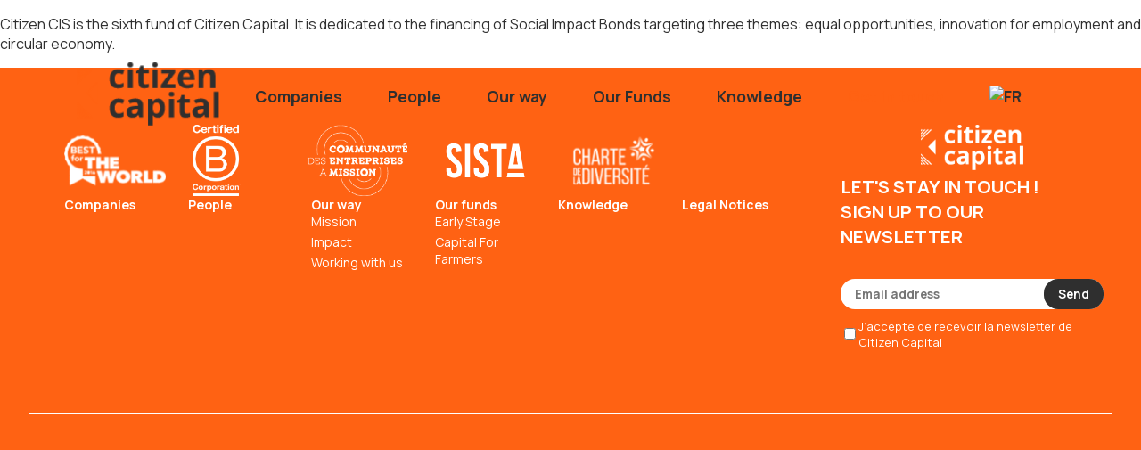

--- FILE ---
content_type: text/html; charset=UTF-8
request_url: https://citizencapital.eu/citizen-capital-launches-its-6th-funds-citizen-cis-dedicated-to-the-financing-of-social-impact-bonds/
body_size: 9445
content:
<!DOCTYPE html>
<html lang="en-US">
<head>
    <meta charset="UTF-8">
    <meta name="viewport" content="width=device-width, initial-scale=1, shrink-to-fit=no">
    <meta name='robots' content='index, follow, max-image-preview:large, max-snippet:-1, max-video-preview:-1' />
<link rel="alternate" hreflang="en" href="https://citizencapital.eu/citizen-capital-launches-its-6th-funds-citizen-cis-dedicated-to-the-financing-of-social-impact-bonds/" />
<link rel="alternate" hreflang="fr" href="https://www.citizencapital.fr/citizen-cis/" />
<link rel="alternate" hreflang="x-default" href="https://www.citizencapital.fr/citizen-cis/" />

	<!-- This site is optimized with the Yoast SEO plugin v19.14 - https://yoast.com/wordpress/plugins/seo/ -->
	<title>Citizen Capital launches its 6th fund, Citizen CIS, to finance Social Impact Bonds - Citizen Capital</title>
	<meta name="description" content="Citizen CIS is the sixth fund of Citizen Capital. It is dedicated to the financing of Social Impact Bonds targeting three themes: equal opportunities," />
	<link rel="canonical" href="https://citizencapital.eu/citizen-capital-launches-its-6th-funds-citizen-cis-dedicated-to-the-financing-of-social-impact-bonds/" />
	<meta property="og:locale" content="en_US" />
	<meta property="og:type" content="article" />
	<meta property="og:title" content="Citizen Capital launches its 6th fund, Citizen CIS, to finance Social Impact Bonds - Citizen Capital" />
	<meta property="og:description" content="Citizen CIS is the sixth fund of Citizen Capital. It is dedicated to the financing of Social Impact Bonds targeting three themes: equal opportunities," />
	<meta property="og:url" content="https://citizencapital.eu/citizen-capital-launches-its-6th-funds-citizen-cis-dedicated-to-the-financing-of-social-impact-bonds/" />
	<meta property="og:site_name" content="Citizen Capital" />
	<meta property="article:published_time" content="2023-03-14T09:16:13+00:00" />
	<meta property="article:modified_time" content="2023-06-26T15:04:58+00:00" />
	<meta property="og:image" content="https://citizencapital.eu/wp-content/uploads/2023/03/Good-news.png" />
	<meta property="og:image:width" content="198" />
	<meta property="og:image:height" content="198" />
	<meta property="og:image:type" content="image/png" />
	<meta name="author" content="contact" />
	<meta name="twitter:card" content="summary_large_image" />
	<meta name="twitter:label1" content="Written by" />
	<meta name="twitter:data1" content="contact" />
	<script type="application/ld+json" class="yoast-schema-graph">{"@context":"https://schema.org","@graph":[{"@type":"Article","@id":"https://citizencapital.eu/citizen-capital-launches-its-6th-funds-citizen-cis-dedicated-to-the-financing-of-social-impact-bonds/#article","isPartOf":{"@id":"https://citizencapital.eu/citizen-capital-launches-its-6th-funds-citizen-cis-dedicated-to-the-financing-of-social-impact-bonds/"},"author":{"name":"contact","@id":"https://citizencapital.eu/#/schema/person/63cc61622563c2435180f685db635dd8"},"headline":"Citizen Capital launches its 6th fund, Citizen CIS, to finance Social Impact Bonds","datePublished":"2023-03-14T09:16:13+00:00","dateModified":"2023-06-26T15:04:58+00:00","mainEntityOfPage":{"@id":"https://citizencapital.eu/citizen-capital-launches-its-6th-funds-citizen-cis-dedicated-to-the-financing-of-social-impact-bonds/"},"wordCount":43,"commentCount":0,"publisher":{"@id":"https://citizencapital.eu/#organization"},"image":{"@id":"https://citizencapital.eu/citizen-capital-launches-its-6th-funds-citizen-cis-dedicated-to-the-financing-of-social-impact-bonds/#primaryimage"},"thumbnailUrl":"https://citizencapital.eu/wp-content/uploads/2023/03/Good-news.png","articleSection":["News"],"inLanguage":"en-US","potentialAction":[{"@type":"CommentAction","name":"Comment","target":["https://citizencapital.eu/citizen-capital-launches-its-6th-funds-citizen-cis-dedicated-to-the-financing-of-social-impact-bonds/#respond"]}]},{"@type":"WebPage","@id":"https://citizencapital.eu/citizen-capital-launches-its-6th-funds-citizen-cis-dedicated-to-the-financing-of-social-impact-bonds/","url":"https://citizencapital.eu/citizen-capital-launches-its-6th-funds-citizen-cis-dedicated-to-the-financing-of-social-impact-bonds/","name":"Citizen Capital launches its 6th fund, Citizen CIS, to finance Social Impact Bonds - Citizen Capital","isPartOf":{"@id":"https://citizencapital.eu/#website"},"primaryImageOfPage":{"@id":"https://citizencapital.eu/citizen-capital-launches-its-6th-funds-citizen-cis-dedicated-to-the-financing-of-social-impact-bonds/#primaryimage"},"image":{"@id":"https://citizencapital.eu/citizen-capital-launches-its-6th-funds-citizen-cis-dedicated-to-the-financing-of-social-impact-bonds/#primaryimage"},"thumbnailUrl":"https://citizencapital.eu/wp-content/uploads/2023/03/Good-news.png","datePublished":"2023-03-14T09:16:13+00:00","dateModified":"2023-06-26T15:04:58+00:00","description":"Citizen CIS is the sixth fund of Citizen Capital. It is dedicated to the financing of Social Impact Bonds targeting three themes: equal opportunities,","breadcrumb":{"@id":"https://citizencapital.eu/citizen-capital-launches-its-6th-funds-citizen-cis-dedicated-to-the-financing-of-social-impact-bonds/#breadcrumb"},"inLanguage":"en-US","potentialAction":[{"@type":"ReadAction","target":["https://citizencapital.eu/citizen-capital-launches-its-6th-funds-citizen-cis-dedicated-to-the-financing-of-social-impact-bonds/"]}]},{"@type":"ImageObject","inLanguage":"en-US","@id":"https://citizencapital.eu/citizen-capital-launches-its-6th-funds-citizen-cis-dedicated-to-the-financing-of-social-impact-bonds/#primaryimage","url":"https://citizencapital.eu/wp-content/uploads/2023/03/Good-news.png","contentUrl":"https://citizencapital.eu/wp-content/uploads/2023/03/Good-news.png","width":198,"height":198},{"@type":"BreadcrumbList","@id":"https://citizencapital.eu/citizen-capital-launches-its-6th-funds-citizen-cis-dedicated-to-the-financing-of-social-impact-bonds/#breadcrumb","itemListElement":[{"@type":"ListItem","position":1,"name":"Home","item":"https://citizencapital.eu/"},{"@type":"ListItem","position":2,"name":"News","item":"https://citizencapital.eu/news/"},{"@type":"ListItem","position":3,"name":"Citizen Capital launches its 6th fund, Citizen CIS, to finance Social Impact Bonds"}]},{"@type":"WebSite","@id":"https://citizencapital.eu/#website","url":"https://citizencapital.eu/","name":"Citizen Capital","description":"We back visionary entrepreneurs to solve major social issues and environmental","publisher":{"@id":"https://citizencapital.eu/#organization"},"potentialAction":[{"@type":"SearchAction","target":{"@type":"EntryPoint","urlTemplate":"https://citizencapital.eu/?s={search_term_string}"},"query-input":"required name=search_term_string"}],"inLanguage":"en-US"},{"@type":"Organization","@id":"https://citizencapital.eu/#organization","name":"Citizen Capital","url":"https://citizencapital.eu/","logo":{"@type":"ImageObject","inLanguage":"en-US","@id":"https://citizencapital.eu/#/schema/logo/image/","url":"https://citizencapital.eu/wp-content/uploads/2021/06/Groupe-365.png","contentUrl":"https://citizencapital.eu/wp-content/uploads/2021/06/Groupe-365.png","width":146,"height":64,"caption":"Citizen Capital"},"image":{"@id":"https://citizencapital.eu/#/schema/logo/image/"}},{"@type":"Person","@id":"https://citizencapital.eu/#/schema/person/63cc61622563c2435180f685db635dd8","name":"contact"}]}</script>
	<!-- / Yoast SEO plugin. -->


<link rel='dns-prefetch' href='//www.citizencapital.fr' />
<link rel='dns-prefetch' href='//cdn.jsdelivr.net' />
<link rel='dns-prefetch' href='//cdnjs.cloudflare.com' />

<link rel="alternate" type="application/rss+xml" title="Citizen Capital &raquo; Citizen Capital launches its 6th fund, Citizen CIS, to finance Social Impact Bonds Comments Feed" href="https://citizencapital.eu/citizen-capital-launches-its-6th-funds-citizen-cis-dedicated-to-the-financing-of-social-impact-bonds/feed/" />
<link rel="alternate" title="oEmbed (JSON)" type="application/json+oembed" href="https://citizencapital.eu/wp-json/oembed/1.0/embed?url=https%3A%2F%2Fcitizencapital.eu%2Fcitizen-capital-launches-its-6th-funds-citizen-cis-dedicated-to-the-financing-of-social-impact-bonds%2F" />
<link rel="alternate" title="oEmbed (XML)" type="text/xml+oembed" href="https://citizencapital.eu/wp-json/oembed/1.0/embed?url=https%3A%2F%2Fcitizencapital.eu%2Fcitizen-capital-launches-its-6th-funds-citizen-cis-dedicated-to-the-financing-of-social-impact-bonds%2F&#038;format=xml" />
<style id='wp-img-auto-sizes-contain-inline-css' type='text/css'>
img:is([sizes=auto i],[sizes^="auto," i]){contain-intrinsic-size:3000px 1500px}
/*# sourceURL=wp-img-auto-sizes-contain-inline-css */
</style>
<style id='wp-emoji-styles-inline-css' type='text/css'>

	img.wp-smiley, img.emoji {
		display: inline !important;
		border: none !important;
		box-shadow: none !important;
		height: 1em !important;
		width: 1em !important;
		margin: 0 0.07em !important;
		vertical-align: -0.1em !important;
		background: none !important;
		padding: 0 !important;
	}
/*# sourceURL=wp-emoji-styles-inline-css */
</style>
<link rel='stylesheet' id='wp-block-library-css' href='https://citizencapital.eu/wp-includes/css/dist/block-library/style.min.css?ver=cce804' type='text/css' media='all' />
<style id='wp-block-library-inline-css' type='text/css'>
/*wp_block_styles_on_demand_placeholder:6975f789e35a9*/
/*# sourceURL=wp-block-library-inline-css */
</style>
<style id='classic-theme-styles-inline-css' type='text/css'>
/*! This file is auto-generated */
.wp-block-button__link{color:#fff;background-color:#32373c;border-radius:9999px;box-shadow:none;text-decoration:none;padding:calc(.667em + 2px) calc(1.333em + 2px);font-size:1.125em}.wp-block-file__button{background:#32373c;color:#fff;text-decoration:none}
/*# sourceURL=/wp-includes/css/classic-themes.min.css */
</style>
<link rel='stylesheet' id='wpml-menu-item-0-css' href='//www.citizencapital.fr/wp-content/plugins/sitepress-multilingual-cms/templates/language-switchers/menu-item/style.min.css?ver=1' type='text/css' media='all' />
<link data-minify="1" rel='stylesheet' id='flexboxgrid-css' href='https://citizencapital.eu/wp-content/cache/min/1/ajax/libs/flexboxgrid/6.3.1/flexboxgrid.min.css?ver=1733755664' type='text/css' media='all' />
<link data-minify="1" rel='stylesheet' id='splidejs-css' href='https://citizencapital.eu/wp-content/cache/min/1/npm/@splidejs/splide@latest/dist/css/splide.min.css?ver=1733755664' type='text/css' media='all' />
<link data-minify="1" rel='stylesheet' id='citizen-capital-css' href='https://citizencapital.eu/wp-content/cache/min/1/wp-content/themes/CitizenCapital/css/style.css?ver=1733755664' type='text/css' media='all' />
<link rel='stylesheet' id='slick-css-css' href='https://citizencapital.eu/wp-content/themes/CitizenCapital/slick/slick.css?ver=cce804' type='text/css' media='all' />
<link rel='stylesheet' id='slick-theme-css-css' href='https://citizencapital.eu/wp-content/themes/CitizenCapital/slick/slick-theme.css?ver=cce804' type='text/css' media='all' />
<link data-minify="1" rel='stylesheet' id='custom-css-css' href='https://citizencapital.eu/wp-content/cache/min/1/wp-content/themes/CitizenCapital/css/custom.css?ver=1733755664' type='text/css' media='all' />
<link data-minify="1" rel='stylesheet' id='quilljs-css' href='https://citizencapital.eu/wp-content/cache/min/1/wp-content/plugins/kmp-frontend-editor/css/quill-editor.css?ver=1733755664' type='text/css' media='all' />
<script type="text/javascript" src="https://citizencapital.eu/wp-includes/js/jquery/jquery.min.js?ver=3.7.1" id="jquery-core-js"></script>
<script type="text/javascript" src="https://citizencapital.eu/wp-includes/js/jquery/jquery-migrate.min.js?ver=3.4.1" id="jquery-migrate-js"></script>
<script type="text/javascript" id="wpml-cookie-js-extra">
/* <![CDATA[ */
var wpml_cookies = {"wp-wpml_current_language":{"value":"en","expires":1,"path":"/"}};
var wpml_cookies = {"wp-wpml_current_language":{"value":"en","expires":1,"path":"/"}};
//# sourceURL=wpml-cookie-js-extra
/* ]]> */
</script>
<script data-minify="1" type="text/javascript" src="https://citizencapital.eu/wp-content/cache/min/1/wp-content/plugins/sitepress-multilingual-cms/res/js/cookies/language-cookie.js?ver=1733755664" id="wpml-cookie-js"></script>
<script data-minify="1" type="text/javascript" src="https://citizencapital.eu/wp-content/cache/min/1/wp-content/themes/CitizenCapital/js/navbar.js?ver=1733755664" id="navbar-js"></script>
<script data-minify="1" type="text/javascript" src="https://citizencapital.eu/wp-content/cache/min/1/npm/@splidejs/splide@latest/dist/js/splide.min.js?ver=1733755664" id="splidejs-js"></script>
<script data-minify="1" type="text/javascript" src="https://citizencapital.eu/wp-content/cache/min/1/wp-content/themes/CitizenCapital/js/anime.js?ver=1733755664" id="animejs-js"></script>
<script data-minify="1" type="text/javascript" src="https://citizencapital.eu/wp-content/cache/min/1/wp-content/themes/CitizenCapital/js/app.js?ver=1733755664" id="app-js"></script>
<script type="text/javascript" src="https://citizencapital.eu/wp-content/themes/CitizenCapital/js/shuffle.min.js?ver=cce804" id="shuffle-js"></script>
<script type="text/javascript" id="wpml-xdomain-data-js-extra">
/* <![CDATA[ */
var wpml_xdomain_data = {"css_selector":"wpml-ls-item","ajax_url":"https://citizencapital.eu/wp-admin/admin-ajax.php","current_lang":"en"};
//# sourceURL=wpml-xdomain-data-js-extra
/* ]]> */
</script>
<script data-minify="1" type="text/javascript" src="https://citizencapital.eu/wp-content/cache/min/1/wp-content/plugins/sitepress-multilingual-cms/res/js/xdomain-data.js?ver=1733755664" id="wpml-xdomain-data-js"></script>
<link rel="https://api.w.org/" href="https://citizencapital.eu/wp-json/" /><link rel="alternate" title="JSON" type="application/json" href="https://citizencapital.eu/wp-json/wp/v2/posts/9193" /><link rel="EditURI" type="application/rsd+xml" title="RSD" href="https://citizencapital.eu/xmlrpc.php?rsd" />

<link rel='shortlink' href='https://citizencapital.eu/?p=9193' />

		<!-- GA Google Analytics @ https://m0n.co/ga -->
		<script async src="https://www.googletagmanager.com/gtag/js?id=G-RHW96ZK0Z4"></script>
		<script>
			window.dataLayer = window.dataLayer || [];
			function gtag(){dataLayer.push(arguments);}
			gtag('js', new Date());
			gtag('config', 'G-RHW96ZK0Z4');
		</script>

	<style type="text/css">.broken_link, a.broken_link {
	text-decoration: line-through;
}</style><link rel="icon" href="https://citizencapital.eu/wp-content/uploads/2021/09/image.jpg" sizes="32x32" />
<link rel="icon" href="https://citizencapital.eu/wp-content/uploads/2021/09/image.jpg" sizes="192x192" />
<link rel="apple-touch-icon" href="https://citizencapital.eu/wp-content/uploads/2021/09/image.jpg" />
<meta name="msapplication-TileImage" content="https://citizencapital.eu/wp-content/uploads/2021/09/image.jpg" />
<noscript><style id="rocket-lazyload-nojs-css">.rll-youtube-player, [data-lazy-src]{display:none !important;}</style></noscript></head>

<body class="wp-singular post-template-default single single-post postid-9193 single-format-standard wp-custom-logo wp-theme-CitizenCapital">

<button class="hamburger hamburger--collapse hidden-desktop" type="button" id="openMobileNavbar">
  <span class="hamburger-box">
    <span class="hamburger-inner"></span>
  </span>
</button>

<div id="navbar" class="navbar ">
    <div class="container-fluid">
        <div class="row between-xs middle-md">
            <div class="col-xs-2">
                <a href="https://citizencapital.eu/" class="custom-logo-link" rel="home"><img width="146" height="64" src="data:image/svg+xml,%3Csvg%20xmlns='http://www.w3.org/2000/svg'%20viewBox='0%200%20146%2064'%3E%3C/svg%3E" class="custom-logo" alt="Citizen Capital" decoding="async" data-lazy-src="https://citizencapital.eu/wp-content/uploads/2021/06/Groupe-365.png" /><noscript><img width="146" height="64" src="https://citizencapital.eu/wp-content/uploads/2021/06/Groupe-365.png" class="custom-logo" alt="Citizen Capital" decoding="async" /></noscript></a>            </div>
            <div class="col-xs-10 text-right hidden-mobile">
                <div class="menu-header-container"><ul id="menu-header" class="menu"><li id="menu-item-280" class="menu-item menu-item-type-post_type_archive menu-item-object-companies menu-item-280"><a href="https://citizencapital.eu/companies/">Companies</a></li>
<li id="menu-item-316" class="menu-item menu-item-type-post_type_archive menu-item-object-people menu-item-316"><a href="https://citizencapital.eu/people/">People</a></li>
<li id="menu-item-182" class="menu-item menu-item-type-post_type menu-item-object-page menu-item-has-children menu-item-182"><a href="https://citizencapital.eu/our-way/">Our way</a>
<ul class="sub-menu">
	<li id="menu-item-6318" class="menu-item menu-item-type-custom menu-item-object-custom menu-item-6318"><a href="https://citizencapital.eu/our-way/#our-mission">Mission</a></li>
	<li id="menu-item-6319" class="menu-item menu-item-type-custom menu-item-object-custom menu-item-6319"><a href="https://citizencapital.eu/our-way/#impact">Impact</a></li>
	<li id="menu-item-6320" class="menu-item menu-item-type-custom menu-item-object-custom menu-item-6320"><a href="https://citizencapital.eu/our-way/#join-us">Working with us</a></li>
</ul>
</li>
<li id="menu-item-6100" class="menu-item menu-item-type-post_type menu-item-object-page menu-item-has-children menu-item-6100"><a href="https://citizencapital.eu/funds/">Our Funds</a>
<ul class="sub-menu">
	<li id="menu-item-6829" class="menu-item menu-item-type-custom menu-item-object-custom menu-item-6829"><a href="https://citizencapital.eu/funds/#description">Themes</a></li>
	<li id="menu-item-6326" class="menu-item menu-item-type-post_type menu-item-object-domains menu-item-6326"><a href="https://citizencapital.eu/strategies/#early-stage-growth-expansion">Early Stage &#038; Growth</a></li>
	<li id="menu-item-8733" class="menu-item menu-item-type-custom menu-item-object-custom menu-item-8733"><a target="_blank" href="https://capital-for-farmers.citizencapital.fr/">Agri-Impact</a></li>
	<li id="menu-item-9927" class="menu-item menu-item-type-custom menu-item-object-custom menu-item-9927"><a href="https://citizencapital.eu/funds/#social-impact-contract">Social impact bonds</a></li>
</ul>
</li>
<li id="menu-item-180" class="menu-item menu-item-type-post_type menu-item-object-page menu-item-180"><a href="https://citizencapital.eu/knowledge/">Knowledge</a></li>
<li id="menu-item-6834" class="menu-item menu-item-type-custom menu-item-object-custom menu-item-6834"><a target="_blank" href="https://citizencapital-getintouch.carrd.co/">Get in touch</a></li>
<li id="menu-item-wpml-ls-174-fr" class="menu-item wpml-ls-slot-174 wpml-ls-item wpml-ls-item-fr wpml-ls-menu-item wpml-ls-first-item wpml-ls-last-item menu-item-type-wpml_ls_menu_item menu-item-object-wpml_ls_menu_item menu-item-wpml-ls-174-fr"><a href="https://www.citizencapital.fr/citizen-cis/"><img
            class="wpml-ls-flag"
            src="data:image/svg+xml,%3Csvg%20xmlns='http://www.w3.org/2000/svg'%20viewBox='0%200%200%200'%3E%3C/svg%3E"
            alt="FR"
            
            
    data-lazy-src="https://www.citizencapital.fr/wp-content/plugins/sitepress-multilingual-cms/res/flags/fr.png" /><noscript><img
            class="wpml-ls-flag"
            src="https://www.citizencapital.fr/wp-content/plugins/sitepress-multilingual-cms/res/flags/fr.png"
            alt="FR"
            
            
    /></noscript></a></li>
</ul></div>            </div>
        </div>
    </div>
</div>

<div id="navbar-mobile" class="navbar-mobile hidden-desktop">
    <div class="container-fluid">
        <div class="row end-xs">
            <div class="col-xs-6">
                close
            </div>
        </div>
    </div>
    <div class="menu-mobile">
        <div class="menu-header-container"><ul id="menu-header-1" class="menu"><li class="menu-item menu-item-type-post_type_archive menu-item-object-companies menu-item-280"><a href="https://citizencapital.eu/companies/">Companies</a></li>
<li class="menu-item menu-item-type-post_type_archive menu-item-object-people menu-item-316"><a href="https://citizencapital.eu/people/">People</a></li>
<li class="menu-item menu-item-type-post_type menu-item-object-page menu-item-has-children menu-item-182"><a href="https://citizencapital.eu/our-way/">Our way</a>
<ul class="sub-menu">
	<li class="menu-item menu-item-type-custom menu-item-object-custom menu-item-6318"><a href="https://citizencapital.eu/our-way/#our-mission">Mission</a></li>
	<li class="menu-item menu-item-type-custom menu-item-object-custom menu-item-6319"><a href="https://citizencapital.eu/our-way/#impact">Impact</a></li>
	<li class="menu-item menu-item-type-custom menu-item-object-custom menu-item-6320"><a href="https://citizencapital.eu/our-way/#join-us">Working with us</a></li>
</ul>
</li>
<li class="menu-item menu-item-type-post_type menu-item-object-page menu-item-has-children menu-item-6100"><a href="https://citizencapital.eu/funds/">Our Funds</a>
<ul class="sub-menu">
	<li class="menu-item menu-item-type-custom menu-item-object-custom menu-item-6829"><a href="https://citizencapital.eu/funds/#description">Themes</a></li>
	<li class="menu-item menu-item-type-post_type menu-item-object-domains menu-item-6326"><a href="https://citizencapital.eu/strategies/#early-stage-growth-expansion">Early Stage &#038; Growth</a></li>
	<li class="menu-item menu-item-type-custom menu-item-object-custom menu-item-8733"><a target="_blank" href="https://capital-for-farmers.citizencapital.fr/">Agri-Impact</a></li>
	<li class="menu-item menu-item-type-custom menu-item-object-custom menu-item-9927"><a href="https://citizencapital.eu/funds/#social-impact-contract">Social impact bonds</a></li>
</ul>
</li>
<li class="menu-item menu-item-type-post_type menu-item-object-page menu-item-180"><a href="https://citizencapital.eu/knowledge/">Knowledge</a></li>
<li class="menu-item menu-item-type-custom menu-item-object-custom menu-item-6834"><a target="_blank" href="https://citizencapital-getintouch.carrd.co/">Get in touch</a></li>
<li class="menu-item wpml-ls-slot-174 wpml-ls-item wpml-ls-item-fr wpml-ls-menu-item wpml-ls-first-item wpml-ls-last-item menu-item-type-wpml_ls_menu_item menu-item-object-wpml_ls_menu_item menu-item-wpml-ls-174-fr"><a href="https://www.citizencapital.fr/citizen-cis/"><img
            class="wpml-ls-flag"
            src="data:image/svg+xml,%3Csvg%20xmlns='http://www.w3.org/2000/svg'%20viewBox='0%200%200%200'%3E%3C/svg%3E"
            alt="FR"
            
            
    data-lazy-src="https://www.citizencapital.fr/wp-content/plugins/sitepress-multilingual-cms/res/flags/fr.png" /><noscript><img
            class="wpml-ls-flag"
            src="https://www.citizencapital.fr/wp-content/plugins/sitepress-multilingual-cms/res/flags/fr.png"
            alt="FR"
            
            
    /></noscript></a></li>
</ul></div>    </div>
</div>

<script>
    window.addEventListener('scroll', function (e) {
        if (window.scrollY > 0) {
            document.getElementById('navbar').classList.add('shrinked');
        } else {
            document.getElementById('navbar').classList.remove('shrinked');
        }
    })
</script>



<p> Citizen CIS is the sixth fund of Citizen Capital. It is dedicated to the financing of Social Impact Bonds targeting three themes: equal opportunities, innovation for employment and circular economy.</p>

<!----
<div data-bg="https://citizencapital.eu/wp-content/themes/CitizenCapital/assets/svgs/grid-orange.svg" class="section footer rocket-lazyload" style="">
    <div class="footer-grid">
        <div class="brand">
            <div class="socials">
                                    <a href="https://www.linkedin.com/company/citizen-capital">
                        <i class="fab fa-linkedin-in"></i>
                    </a>
                                    <a href="https://twitter.com/citizencapital">
                        <i class="fab fa-twitter"></i>
                    </a>
                            </div>
        </div>
        <div class="partners">
                            <a href="https://www.charte-diversite.com/">
                    <img src="data:image/svg+xml,%3Csvg%20xmlns='http://www.w3.org/2000/svg'%20viewBox='0%200%200%200'%3E%3C/svg%3E" data-lazy-src="https://citizencapital.eu/wp-content/uploads/2021/09/logo_Charte-diversiteRVB-2018@2x.png"><noscript><img src="https://citizencapital.eu/wp-content/uploads/2021/09/logo_Charte-diversiteRVB-2018@2x.png"></noscript>
                </a>
                            <a href="https://www.wearesista.com/">
                    <img src="data:image/svg+xml,%3Csvg%20xmlns='http://www.w3.org/2000/svg'%20viewBox='0%200%200%200'%3E%3C/svg%3E" data-lazy-src="https://citizencapital.eu/wp-content/uploads/2022/03/SISTA.png"><noscript><img src="https://citizencapital.eu/wp-content/uploads/2022/03/SISTA.png"></noscript>
                </a>
                            <a href="https://www.entreprisesamission.org/">
                    <img src="data:image/svg+xml,%3Csvg%20xmlns='http://www.w3.org/2000/svg'%20viewBox='0%200%200%200'%3E%3C/svg%3E" data-lazy-src="https://citizencapital.eu/wp-content/uploads/2022/03/cem-logo-w-s.png"><noscript><img src="https://citizencapital.eu/wp-content/uploads/2022/03/cem-logo-w-s.png"></noscript>
                </a>
                            <a href="https://www.bcorporation.net/en-us/find-a-b-corp/company/citizen-capital">
                    <img src="data:image/svg+xml,%3Csvg%20xmlns='http://www.w3.org/2000/svg'%20viewBox='0%200%200%200'%3E%3C/svg%3E" data-lazy-src="https://citizencapital.eu/wp-content/uploads/2021/11/B-Corp-Certification1.png"><noscript><img src="https://citizencapital.eu/wp-content/uploads/2021/11/B-Corp-Certification1.png"></noscript>
                </a>
                            <a href="https://www.bcorporation.net/en-us/best-for-the-world">
                    <img src="data:image/svg+xml,%3Csvg%20xmlns='http://www.w3.org/2000/svg'%20viewBox='0%200%200%200'%3E%3C/svg%3E" data-lazy-src="https://citizencapital.eu/wp-content/uploads/2021/09/bftw-1@2x.png"><noscript><img src="https://citizencapital.eu/wp-content/uploads/2021/09/bftw-1@2x.png"></noscript>
                </a>
                    </div>
        <div class="menu-cell xs-hide">
            <div class="menu-footer-container"><ul id="menu-footer" class="menu"><li id="menu-item-6306" class="menu-item menu-item-type-post_type_archive menu-item-object-companies menu-item-6306"><a href="https://citizencapital.eu/companies/">Companies</a></li>
<li id="menu-item-6307" class="menu-item menu-item-type-post_type_archive menu-item-object-people menu-item-6307"><a href="https://citizencapital.eu/people/">People</a></li>
<li id="menu-item-6304" class="menu-item menu-item-type-post_type menu-item-object-page menu-item-has-children menu-item-6304"><a href="https://citizencapital.eu/our-way/">Our way</a>
<ul class="sub-menu">
	<li id="menu-item-6309" class="menu-item menu-item-type-custom menu-item-object-custom menu-item-6309"><a href="https://citizencapital.eu/our-way/#our-mission">Mission</a></li>
	<li id="menu-item-6310" class="menu-item menu-item-type-custom menu-item-object-custom menu-item-6310"><a href="https://citizencapital.eu/our-way/#impact">Impact</a></li>
	<li id="menu-item-6311" class="menu-item menu-item-type-custom menu-item-object-custom menu-item-6311"><a href="https://citizencapital.eu/our-way/#join-us">Working with us</a></li>
</ul>
</li>
<li id="menu-item-6302" class="menu-item menu-item-type-post_type menu-item-object-page menu-item-has-children menu-item-6302"><a href="https://citizencapital.eu/funds/">Our funds</a>
<ul class="sub-menu">
	<li id="menu-item-6330" class="menu-item menu-item-type-post_type menu-item-object-domains menu-item-6330"><a href="https://citizencapital.eu/strategies/#early-stage-growth-expansion">Early Stage</a></li>
	<li id="menu-item-6329" class="menu-item menu-item-type-post_type menu-item-object-domains menu-item-6329"><a href="https://citizencapital.eu/strategies/#capital-for-farmers">Capital For Farmers</a></li>
</ul>
</li>
<li id="menu-item-6303" class="menu-item menu-item-type-post_type menu-item-object-page menu-item-6303"><a href="https://citizencapital.eu/knowledge/">Knowledge</a></li>
<li id="menu-item-10363" class="menu-item menu-item-type-post_type menu-item-object-page menu-item-10363"><a rel="privacy-policy" href="https://citizencapital.eu/legal-notices/">Legal Notices</a></li>
<li id="menu-item-wpml-ls-193-fr" class="menu-item wpml-ls-slot-193 wpml-ls-item wpml-ls-item-fr wpml-ls-menu-item wpml-ls-first-item wpml-ls-last-item menu-item-type-wpml_ls_menu_item menu-item-object-wpml_ls_menu_item menu-item-wpml-ls-193-fr"><a href="https://www.citizencapital.fr/citizen-cis/" title="FR"><img
            class="wpml-ls-flag"
            src="data:image/svg+xml,%3Csvg%20xmlns='http://www.w3.org/2000/svg'%20viewBox='0%200%200%200'%3E%3C/svg%3E"
            alt=""
            
            
    data-lazy-src="https://www.citizencapital.fr/wp-content/plugins/sitepress-multilingual-cms/res/flags/fr.png" /><noscript><img
            class="wpml-ls-flag"
            src="https://www.citizencapital.fr/wp-content/plugins/sitepress-multilingual-cms/res/flags/fr.png"
            alt=""
            
            
    /></noscript><span class="wpml-ls-native" lang="fr">FR</span></a></li>
</ul></div>        </div>
        <div class="address">
            <p>
                CITIZEN CAPITAL<br />
7ter Cour des Petites Ecuries<br />
75010 Paris<br />
Tel : +33 1 76 74 77 20<br />
Email : contact@citizencapital.fr<br />
<br />
<a href="/legal-notices/" target="_blank">Legal notices</a>            </p>
        </div>
        <div class="newsletter">
            <span class="kmp-fe-text-field" id="submit_to_our_newsletter"><p><strong>Let's stay in touch !</strong></p><p><strong>Sign up to our newsletter</strong></p></span>            <p><span class="kmp-fe-text-field" id="newsletter_description"><p><br></p></span></p>
                    </div>
    </div>
    <div class="footer-trait"></div>
</div>
</body>
</html>
---->
<div class="section footer">
    <div class="footer-left">
        <div class="contenu-footer">
            <div class="partners">
                <div class="xs-hide"></div>                    <a href="https://www.charte-diversite.com/">
                        <img src="data:image/svg+xml,%3Csvg%20xmlns='http://www.w3.org/2000/svg'%20viewBox='0%200%200%200'%3E%3C/svg%3E" data-lazy-src="https://citizencapital.eu/wp-content/uploads/2021/09/logo_Charte-diversiteRVB-2018@2x.png"><noscript><img src="https://citizencapital.eu/wp-content/uploads/2021/09/logo_Charte-diversiteRVB-2018@2x.png"></noscript>
                    </a>
                                    <a href="https://www.wearesista.com/">
                        <img src="data:image/svg+xml,%3Csvg%20xmlns='http://www.w3.org/2000/svg'%20viewBox='0%200%200%200'%3E%3C/svg%3E" data-lazy-src="https://citizencapital.eu/wp-content/uploads/2022/03/SISTA.png"><noscript><img src="https://citizencapital.eu/wp-content/uploads/2022/03/SISTA.png"></noscript>
                    </a>
                                    <a href="https://www.entreprisesamission.org/">
                        <img src="data:image/svg+xml,%3Csvg%20xmlns='http://www.w3.org/2000/svg'%20viewBox='0%200%200%200'%3E%3C/svg%3E" data-lazy-src="https://citizencapital.eu/wp-content/uploads/2022/03/cem-logo-w-s.png"><noscript><img src="https://citizencapital.eu/wp-content/uploads/2022/03/cem-logo-w-s.png"></noscript>
                    </a>
                                    <a href="https://www.bcorporation.net/en-us/find-a-b-corp/company/citizen-capital">
                        <img src="data:image/svg+xml,%3Csvg%20xmlns='http://www.w3.org/2000/svg'%20viewBox='0%200%200%200'%3E%3C/svg%3E" data-lazy-src="https://citizencapital.eu/wp-content/uploads/2021/11/B-Corp-Certification1.png"><noscript><img src="https://citizencapital.eu/wp-content/uploads/2021/11/B-Corp-Certification1.png"></noscript>
                    </a>
                                    <a href="https://www.bcorporation.net/en-us/best-for-the-world">
                        <img src="data:image/svg+xml,%3Csvg%20xmlns='http://www.w3.org/2000/svg'%20viewBox='0%200%200%200'%3E%3C/svg%3E" data-lazy-src="https://citizencapital.eu/wp-content/uploads/2021/09/bftw-1@2x.png"><noscript><img src="https://citizencapital.eu/wp-content/uploads/2021/09/bftw-1@2x.png"></noscript>
                    </a>
                            </div>
            <div class="menu">
                <div class="menu-cell xs-hide">
                    <div class="menu-footer-container"><ul id="menu-footer-1" class="menu"><li class="menu-item menu-item-type-post_type_archive menu-item-object-companies menu-item-6306"><a href="https://citizencapital.eu/companies/">Companies</a></li>
<li class="menu-item menu-item-type-post_type_archive menu-item-object-people menu-item-6307"><a href="https://citizencapital.eu/people/">People</a></li>
<li class="menu-item menu-item-type-post_type menu-item-object-page menu-item-has-children menu-item-6304"><a href="https://citizencapital.eu/our-way/">Our way</a>
<ul class="sub-menu">
	<li class="menu-item menu-item-type-custom menu-item-object-custom menu-item-6309"><a href="https://citizencapital.eu/our-way/#our-mission">Mission</a></li>
	<li class="menu-item menu-item-type-custom menu-item-object-custom menu-item-6310"><a href="https://citizencapital.eu/our-way/#impact">Impact</a></li>
	<li class="menu-item menu-item-type-custom menu-item-object-custom menu-item-6311"><a href="https://citizencapital.eu/our-way/#join-us">Working with us</a></li>
</ul>
</li>
<li class="menu-item menu-item-type-post_type menu-item-object-page menu-item-has-children menu-item-6302"><a href="https://citizencapital.eu/funds/">Our funds</a>
<ul class="sub-menu">
	<li class="menu-item menu-item-type-post_type menu-item-object-domains menu-item-6330"><a href="https://citizencapital.eu/strategies/#early-stage-growth-expansion">Early Stage</a></li>
	<li class="menu-item menu-item-type-post_type menu-item-object-domains menu-item-6329"><a href="https://citizencapital.eu/strategies/#capital-for-farmers">Capital For Farmers</a></li>
</ul>
</li>
<li class="menu-item menu-item-type-post_type menu-item-object-page menu-item-6303"><a href="https://citizencapital.eu/knowledge/">Knowledge</a></li>
<li class="menu-item menu-item-type-post_type menu-item-object-page menu-item-10363"><a rel="privacy-policy" href="https://citizencapital.eu/legal-notices/">Legal Notices</a></li>
<li class="menu-item wpml-ls-slot-193 wpml-ls-item wpml-ls-item-fr wpml-ls-menu-item wpml-ls-first-item wpml-ls-last-item menu-item-type-wpml_ls_menu_item menu-item-object-wpml_ls_menu_item menu-item-wpml-ls-193-fr"><a href="https://www.citizencapital.fr/citizen-cis/" title="FR"><img
            class="wpml-ls-flag"
            src="data:image/svg+xml,%3Csvg%20xmlns='http://www.w3.org/2000/svg'%20viewBox='0%200%200%200'%3E%3C/svg%3E"
            alt=""
            
            
    data-lazy-src="https://www.citizencapital.fr/wp-content/plugins/sitepress-multilingual-cms/res/flags/fr.png" /><noscript><img
            class="wpml-ls-flag"
            src="https://www.citizencapital.fr/wp-content/plugins/sitepress-multilingual-cms/res/flags/fr.png"
            alt=""
            
            
    /></noscript><span class="wpml-ls-native" lang="fr">FR</span></a></li>
</ul></div>                </div>
            </div>
        </div>
    </div>
    <div class="footer-right">
        <div class="logo-footer">
                        <a href="https://citizencapital.eu">
                <image class="logo-footer" src="https://citizencapital.eu/wp-content/uploads/2024/01/logocitizen.png" alt="">
            </a>
        </div>
        <div class="newsletter" style="padding: 0 10px;">
            <span class="kmp-fe-text-field" id="submit_to_our_newsletter"><p><strong>Let's stay in touch !</strong></p><p><strong>Sign up to our newsletter</strong></p></span>            <p><span class="kmp-fe-text-field" id="newsletter_description"><p><br></p></span></p>
            <script>(function() {
	window.mc4wp = window.mc4wp || {
		listeners: [],
		forms: {
			on: function(evt, cb) {
				window.mc4wp.listeners.push(
					{
						event   : evt,
						callback: cb
					}
				);
			}
		}
	}
})();
</script><!-- Mailchimp for WordPress v4.9.0 - https://wordpress.org/plugins/mailchimp-for-wp/ --><form id="mc4wp-form-2" class="mc4wp-form mc4wp-form-6327" method="post" data-id="6327" data-name="Newsletter" ><div class="mc4wp-form-fields"><div class="newsletter-input">
  <input type="email" name="EMAIL" placeholder="Email address" required />
  <input type="submit" value="Send" />
  <p>
    <label>
        <input name="AGREE_TO_TERMS" type="checkbox" value="1" required="">J’accepte de recevoir la newsletter de Citizen Capital</label>
  </p>
</div></div><label style="display: none !important;">Leave this field empty if you're human: <input type="text" name="_mc4wp_honeypot" value="" tabindex="-1" autocomplete="off" /></label><input type="hidden" name="_mc4wp_timestamp" value="1769338762" /><input type="hidden" name="_mc4wp_form_id" value="6327" /><input type="hidden" name="_mc4wp_form_element_id" value="mc4wp-form-2" /><div class="mc4wp-response"></div></form><!-- / Mailchimp for WordPress Plugin -->        </div>
    </div>
    <div class="footer-trait"></div>
</div>
<script type="speculationrules">
{"prefetch":[{"source":"document","where":{"and":[{"href_matches":"/*"},{"not":{"href_matches":["/wp-*.php","/wp-admin/*","/wp-content/uploads/*","/wp-content/*","/wp-content/plugins/*","/wp-content/themes/CitizenCapital/*","/*\\?(.+)"]}},{"not":{"selector_matches":"a[rel~=\"nofollow\"]"}},{"not":{"selector_matches":".no-prefetch, .no-prefetch a"}}]},"eagerness":"conservative"}]}
</script>
<script>(function() {function maybePrefixUrlField () {
  const value = this.value.trim()
  if (value !== '' && value.indexOf('http') !== 0) {
    this.value = 'http://' + value
  }
}

const urlFields = document.querySelectorAll('.mc4wp-form input[type="url"]')
for (let j = 0; j < urlFields.length; j++) {
  urlFields[j].addEventListener('blur', maybePrefixUrlField)
}
})();</script><script type="text/javascript" id="rocket-browser-checker-js-after">
/* <![CDATA[ */
"use strict";var _createClass=function(){function defineProperties(target,props){for(var i=0;i<props.length;i++){var descriptor=props[i];descriptor.enumerable=descriptor.enumerable||!1,descriptor.configurable=!0,"value"in descriptor&&(descriptor.writable=!0),Object.defineProperty(target,descriptor.key,descriptor)}}return function(Constructor,protoProps,staticProps){return protoProps&&defineProperties(Constructor.prototype,protoProps),staticProps&&defineProperties(Constructor,staticProps),Constructor}}();function _classCallCheck(instance,Constructor){if(!(instance instanceof Constructor))throw new TypeError("Cannot call a class as a function")}var RocketBrowserCompatibilityChecker=function(){function RocketBrowserCompatibilityChecker(options){_classCallCheck(this,RocketBrowserCompatibilityChecker),this.passiveSupported=!1,this._checkPassiveOption(this),this.options=!!this.passiveSupported&&options}return _createClass(RocketBrowserCompatibilityChecker,[{key:"_checkPassiveOption",value:function(self){try{var options={get passive(){return!(self.passiveSupported=!0)}};window.addEventListener("test",null,options),window.removeEventListener("test",null,options)}catch(err){self.passiveSupported=!1}}},{key:"initRequestIdleCallback",value:function(){!1 in window&&(window.requestIdleCallback=function(cb){var start=Date.now();return setTimeout(function(){cb({didTimeout:!1,timeRemaining:function(){return Math.max(0,50-(Date.now()-start))}})},1)}),!1 in window&&(window.cancelIdleCallback=function(id){return clearTimeout(id)})}},{key:"isDataSaverModeOn",value:function(){return"connection"in navigator&&!0===navigator.connection.saveData}},{key:"supportsLinkPrefetch",value:function(){var elem=document.createElement("link");return elem.relList&&elem.relList.supports&&elem.relList.supports("prefetch")&&window.IntersectionObserver&&"isIntersecting"in IntersectionObserverEntry.prototype}},{key:"isSlowConnection",value:function(){return"connection"in navigator&&"effectiveType"in navigator.connection&&("2g"===navigator.connection.effectiveType||"slow-2g"===navigator.connection.effectiveType)}}]),RocketBrowserCompatibilityChecker}();
//# sourceURL=rocket-browser-checker-js-after
/* ]]> */
</script>
<script type="text/javascript" id="rocket-preload-links-js-extra">
/* <![CDATA[ */
var RocketPreloadLinksConfig = {"excludeUris":"/(?:.+/)?feed(?:/(?:.+/?)?)?$|/(?:.+/)?embed/|/(index.php/)?(.*)wp-json(/.*|$)|/refer/|/go/|/recommend/|/recommends/","usesTrailingSlash":"1","imageExt":"jpg|jpeg|gif|png|tiff|bmp|webp|avif|pdf|doc|docx|xls|xlsx|php","fileExt":"jpg|jpeg|gif|png|tiff|bmp|webp|avif|pdf|doc|docx|xls|xlsx|php|html|htm","siteUrl":"https://citizencapital.eu","onHoverDelay":"100","rateThrottle":"3"};
//# sourceURL=rocket-preload-links-js-extra
/* ]]> */
</script>
<script type="text/javascript" id="rocket-preload-links-js-after">
/* <![CDATA[ */
(function() {
"use strict";var r="function"==typeof Symbol&&"symbol"==typeof Symbol.iterator?function(e){return typeof e}:function(e){return e&&"function"==typeof Symbol&&e.constructor===Symbol&&e!==Symbol.prototype?"symbol":typeof e},e=function(){function i(e,t){for(var n=0;n<t.length;n++){var i=t[n];i.enumerable=i.enumerable||!1,i.configurable=!0,"value"in i&&(i.writable=!0),Object.defineProperty(e,i.key,i)}}return function(e,t,n){return t&&i(e.prototype,t),n&&i(e,n),e}}();function i(e,t){if(!(e instanceof t))throw new TypeError("Cannot call a class as a function")}var t=function(){function n(e,t){i(this,n),this.browser=e,this.config=t,this.options=this.browser.options,this.prefetched=new Set,this.eventTime=null,this.threshold=1111,this.numOnHover=0}return e(n,[{key:"init",value:function(){!this.browser.supportsLinkPrefetch()||this.browser.isDataSaverModeOn()||this.browser.isSlowConnection()||(this.regex={excludeUris:RegExp(this.config.excludeUris,"i"),images:RegExp(".("+this.config.imageExt+")$","i"),fileExt:RegExp(".("+this.config.fileExt+")$","i")},this._initListeners(this))}},{key:"_initListeners",value:function(e){-1<this.config.onHoverDelay&&document.addEventListener("mouseover",e.listener.bind(e),e.listenerOptions),document.addEventListener("mousedown",e.listener.bind(e),e.listenerOptions),document.addEventListener("touchstart",e.listener.bind(e),e.listenerOptions)}},{key:"listener",value:function(e){var t=e.target.closest("a"),n=this._prepareUrl(t);if(null!==n)switch(e.type){case"mousedown":case"touchstart":this._addPrefetchLink(n);break;case"mouseover":this._earlyPrefetch(t,n,"mouseout")}}},{key:"_earlyPrefetch",value:function(t,e,n){var i=this,r=setTimeout(function(){if(r=null,0===i.numOnHover)setTimeout(function(){return i.numOnHover=0},1e3);else if(i.numOnHover>i.config.rateThrottle)return;i.numOnHover++,i._addPrefetchLink(e)},this.config.onHoverDelay);t.addEventListener(n,function e(){t.removeEventListener(n,e,{passive:!0}),null!==r&&(clearTimeout(r),r=null)},{passive:!0})}},{key:"_addPrefetchLink",value:function(i){return this.prefetched.add(i.href),new Promise(function(e,t){var n=document.createElement("link");n.rel="prefetch",n.href=i.href,n.onload=e,n.onerror=t,document.head.appendChild(n)}).catch(function(){})}},{key:"_prepareUrl",value:function(e){if(null===e||"object"!==(void 0===e?"undefined":r(e))||!1 in e||-1===["http:","https:"].indexOf(e.protocol))return null;var t=e.href.substring(0,this.config.siteUrl.length),n=this._getPathname(e.href,t),i={original:e.href,protocol:e.protocol,origin:t,pathname:n,href:t+n};return this._isLinkOk(i)?i:null}},{key:"_getPathname",value:function(e,t){var n=t?e.substring(this.config.siteUrl.length):e;return n.startsWith("/")||(n="/"+n),this._shouldAddTrailingSlash(n)?n+"/":n}},{key:"_shouldAddTrailingSlash",value:function(e){return this.config.usesTrailingSlash&&!e.endsWith("/")&&!this.regex.fileExt.test(e)}},{key:"_isLinkOk",value:function(e){return null!==e&&"object"===(void 0===e?"undefined":r(e))&&(!this.prefetched.has(e.href)&&e.origin===this.config.siteUrl&&-1===e.href.indexOf("?")&&-1===e.href.indexOf("#")&&!this.regex.excludeUris.test(e.href)&&!this.regex.images.test(e.href))}}],[{key:"run",value:function(){"undefined"!=typeof RocketPreloadLinksConfig&&new n(new RocketBrowserCompatibilityChecker({capture:!0,passive:!0}),RocketPreloadLinksConfig).init()}}]),n}();t.run();
}());

//# sourceURL=rocket-preload-links-js-after
/* ]]> */
</script>
<script type="text/javascript" src="https://citizencapital.eu/wp-content/themes/CitizenCapital/slick/slick.min.js" id="slick-js-js"></script>
<script type="text/javascript" src="https://citizencapital.eu/wp-includes/js/imagesloaded.min.js?ver=5.0.0" id="imagesloaded-js"></script>
<script type="text/javascript" src="https://citizencapital.eu/wp-includes/js/masonry.min.js?ver=4.2.2" id="masonry-js"></script>
<script data-minify="1" type="text/javascript" defer src="https://citizencapital.eu/wp-content/cache/min/1/wp-content/plugins/mailchimp-for-wp/assets/js/forms.js?ver=1733755664" id="mc4wp-forms-api-js"></script>
<script>window.lazyLoadOptions=[{elements_selector:"img[data-lazy-src],.rocket-lazyload",data_src:"lazy-src",data_srcset:"lazy-srcset",data_sizes:"lazy-sizes",class_loading:"lazyloading",class_loaded:"lazyloaded",threshold:300,callback_loaded:function(element){if(element.tagName==="IFRAME"&&element.dataset.rocketLazyload=="fitvidscompatible"){if(element.classList.contains("lazyloaded")){if(typeof window.jQuery!="undefined"){if(jQuery.fn.fitVids){jQuery(element).parent().fitVids()}}}}}},{elements_selector:".rocket-lazyload",data_src:"lazy-src",data_srcset:"lazy-srcset",data_sizes:"lazy-sizes",class_loading:"lazyloading",class_loaded:"lazyloaded",threshold:300,}];window.addEventListener('LazyLoad::Initialized',function(e){var lazyLoadInstance=e.detail.instance;if(window.MutationObserver){var observer=new MutationObserver(function(mutations){var image_count=0;var iframe_count=0;var rocketlazy_count=0;mutations.forEach(function(mutation){for(var i=0;i<mutation.addedNodes.length;i++){if(typeof mutation.addedNodes[i].getElementsByTagName!=='function'){continue}
if(typeof mutation.addedNodes[i].getElementsByClassName!=='function'){continue}
images=mutation.addedNodes[i].getElementsByTagName('img');is_image=mutation.addedNodes[i].tagName=="IMG";iframes=mutation.addedNodes[i].getElementsByTagName('iframe');is_iframe=mutation.addedNodes[i].tagName=="IFRAME";rocket_lazy=mutation.addedNodes[i].getElementsByClassName('rocket-lazyload');image_count+=images.length;iframe_count+=iframes.length;rocketlazy_count+=rocket_lazy.length;if(is_image){image_count+=1}
if(is_iframe){iframe_count+=1}}});if(image_count>0||iframe_count>0||rocketlazy_count>0){lazyLoadInstance.update()}});var b=document.getElementsByTagName("body")[0];var config={childList:!0,subtree:!0};observer.observe(b,config)}},!1)</script><script data-no-minify="1" async src="https://citizencapital.eu/wp-content/plugins/wp-rocket/assets/js/lazyload/17.8.3/lazyload.min.js"></script></body>
</html>
<!-- This website is like a Rocket, isn't it? Performance optimized by WP Rocket. Learn more: https://wp-rocket.me - Debug: cached@1769338762 -->

--- FILE ---
content_type: text/html; charset=UTF-8
request_url: https://citizencapital.eu/wp-content/themes/CitizenCapital/slick/slick.css?ver=cce804
body_size: 15474
content:
<!DOCTYPE html>
<html lang="en-US">
<head>
    <meta charset="UTF-8">
    <meta name="viewport" content="width=device-width, initial-scale=1, shrink-to-fit=no">
    <meta name='robots' content='index, follow, max-image-preview:large, max-snippet:-1, max-video-preview:-1' />
<link rel="alternate" hreflang="en" href="https://citizencapital.eu" />
<link rel="alternate" hreflang="fr" href="https://www.citizencapital.fr" />
<link rel="alternate" hreflang="x-default" href="https://www.citizencapital.fr" />

	<!-- This site is optimized with the Yoast SEO plugin v19.14 - https://yoast.com/wordpress/plugins/seo/ -->
	<title>Impact Investment Funds - Citizen Capital</title>
	<meta name="description" content="Citizen Capital partners with entrepreneurs motivated by the desire to provide solutions to the fundamental needs of our society." />
	<link rel="canonical" href="https://citizencapital.eu/" />
	<meta property="og:locale" content="en_US" />
	<meta property="og:type" content="website" />
	<meta property="og:title" content="Impact Investment Funds - Citizen Capital" />
	<meta property="og:description" content="Citizen Capital partners with entrepreneurs motivated by the desire to provide solutions to the fundamental needs of our society." />
	<meta property="og:url" content="https://citizencapital.eu/" />
	<meta property="og:site_name" content="Citizen Capital" />
	<meta property="article:modified_time" content="2023-02-02T14:46:39+00:00" />
	<meta property="og:image" content="https://citizencapital.eu/wp-content/uploads/2021/11/CitizenCapital_PlacedelaRepublique-PhotoClaireCurt-_MG_3946.jpg" />
	<meta property="og:image:width" content="1920" />
	<meta property="og:image:height" content="1080" />
	<meta property="og:image:type" content="image/jpeg" />
	<meta name="twitter:card" content="summary_large_image" />
	<meta name="twitter:label1" content="Est. reading time" />
	<meta name="twitter:data1" content="1 minute" />
	<script type="application/ld+json" class="yoast-schema-graph">{"@context":"https://schema.org","@graph":[{"@type":"WebPage","@id":"https://citizencapital.eu/","url":"https://citizencapital.eu/","name":"Impact Investment Funds - Citizen Capital","isPartOf":{"@id":"https://citizencapital.eu/#website"},"about":{"@id":"https://citizencapital.eu/#organization"},"primaryImageOfPage":{"@id":"https://citizencapital.eu/#primaryimage"},"image":{"@id":"https://citizencapital.eu/#primaryimage"},"thumbnailUrl":"https://citizencapital.eu/wp-content/uploads/2021/11/CitizenCapital_PlacedelaRepublique-PhotoClaireCurt-_MG_3946.jpg","datePublished":"2021-06-30T18:22:34+00:00","dateModified":"2023-02-02T14:46:39+00:00","description":"Citizen Capital partners with entrepreneurs motivated by the desire to provide solutions to the fundamental needs of our society.","breadcrumb":{"@id":"https://citizencapital.eu/#breadcrumb"},"inLanguage":"en-US","potentialAction":[{"@type":"ReadAction","target":["https://citizencapital.eu/"]}]},{"@type":"ImageObject","inLanguage":"en-US","@id":"https://citizencapital.eu/#primaryimage","url":"https://citizencapital.eu/wp-content/uploads/2021/11/CitizenCapital_PlacedelaRepublique-PhotoClaireCurt-_MG_3946.jpg","contentUrl":"https://citizencapital.eu/wp-content/uploads/2021/11/CitizenCapital_PlacedelaRepublique-PhotoClaireCurt-_MG_3946.jpg","width":1920,"height":1080,"caption":"Place de la république à Paris"},{"@type":"BreadcrumbList","@id":"https://citizencapital.eu/#breadcrumb","itemListElement":[{"@type":"ListItem","position":1,"name":"Home"}]},{"@type":"WebSite","@id":"https://citizencapital.eu/#website","url":"https://citizencapital.eu/","name":"Citizen Capital","description":"We back visionary entrepreneurs to solve major social issues and environmental","publisher":{"@id":"https://citizencapital.eu/#organization"},"potentialAction":[{"@type":"SearchAction","target":{"@type":"EntryPoint","urlTemplate":"https://citizencapital.eu/?s={search_term_string}"},"query-input":"required name=search_term_string"}],"inLanguage":"en-US"},{"@type":"Organization","@id":"https://citizencapital.eu/#organization","name":"Citizen Capital","url":"https://citizencapital.eu/","logo":{"@type":"ImageObject","inLanguage":"en-US","@id":"https://citizencapital.eu/#/schema/logo/image/","url":"https://citizencapital.eu/wp-content/uploads/2021/06/Groupe-365.png","contentUrl":"https://citizencapital.eu/wp-content/uploads/2021/06/Groupe-365.png","width":146,"height":64,"caption":"Citizen Capital"},"image":{"@id":"https://citizencapital.eu/#/schema/logo/image/"}}]}</script>
	<meta name="google-site-verification" content="MBExVn-no2f2GGITpyvxBw_1lk1_UNJBd8yDe0Z-9ug" />
	<!-- / Yoast SEO plugin. -->


<link rel='dns-prefetch' href='//www.citizencapital.fr' />
<link rel='dns-prefetch' href='//cdn.jsdelivr.net' />
<link rel='dns-prefetch' href='//cdnjs.cloudflare.com' />

<link rel="alternate" title="oEmbed (JSON)" type="application/json+oembed" href="https://citizencapital.eu/wp-json/oembed/1.0/embed?url=https%3A%2F%2Fcitizencapital.eu%2F" />
<link rel="alternate" title="oEmbed (XML)" type="text/xml+oembed" href="https://citizencapital.eu/wp-json/oembed/1.0/embed?url=https%3A%2F%2Fcitizencapital.eu%2F&#038;format=xml" />
<style id='wp-img-auto-sizes-contain-inline-css' type='text/css'>
img:is([sizes=auto i],[sizes^="auto," i]){contain-intrinsic-size:3000px 1500px}
/*# sourceURL=wp-img-auto-sizes-contain-inline-css */
</style>
<style id='wp-emoji-styles-inline-css' type='text/css'>

	img.wp-smiley, img.emoji {
		display: inline !important;
		border: none !important;
		box-shadow: none !important;
		height: 1em !important;
		width: 1em !important;
		margin: 0 0.07em !important;
		vertical-align: -0.1em !important;
		background: none !important;
		padding: 0 !important;
	}
/*# sourceURL=wp-emoji-styles-inline-css */
</style>
<link rel='stylesheet' id='wp-block-library-css' href='https://citizencapital.eu/wp-includes/css/dist/block-library/style.min.css?ver=cce804' type='text/css' media='all' />
<style id='wp-block-library-inline-css' type='text/css'>
/*wp_block_styles_on_demand_placeholder:6975f65bcbfbd*/
/*# sourceURL=wp-block-library-inline-css */
</style>
<style id='classic-theme-styles-inline-css' type='text/css'>
/*! This file is auto-generated */
.wp-block-button__link{color:#fff;background-color:#32373c;border-radius:9999px;box-shadow:none;text-decoration:none;padding:calc(.667em + 2px) calc(1.333em + 2px);font-size:1.125em}.wp-block-file__button{background:#32373c;color:#fff;text-decoration:none}
/*# sourceURL=/wp-includes/css/classic-themes.min.css */
</style>
<link rel='stylesheet' id='wpml-menu-item-0-css' href='//www.citizencapital.fr/wp-content/plugins/sitepress-multilingual-cms/templates/language-switchers/menu-item/style.min.css?ver=1' type='text/css' media='all' />
<link data-minify="1" rel='stylesheet' id='flexboxgrid-css' href='https://citizencapital.eu/wp-content/cache/min/1/ajax/libs/flexboxgrid/6.3.1/flexboxgrid.min.css?ver=1733755664' type='text/css' media='all' />
<link data-minify="1" rel='stylesheet' id='splidejs-css' href='https://citizencapital.eu/wp-content/cache/min/1/npm/@splidejs/splide@latest/dist/css/splide.min.css?ver=1733755664' type='text/css' media='all' />
<link data-minify="1" rel='stylesheet' id='citizen-capital-css' href='https://citizencapital.eu/wp-content/cache/min/1/wp-content/themes/CitizenCapital/css/style.css?ver=1733755664' type='text/css' media='all' />
<link rel='stylesheet' id='slick-css-css' href='https://citizencapital.eu/wp-content/themes/CitizenCapital/slick/slick.css?ver=cce804' type='text/css' media='all' />
<link rel='stylesheet' id='slick-theme-css-css' href='https://citizencapital.eu/wp-content/themes/CitizenCapital/slick/slick-theme.css?ver=cce804' type='text/css' media='all' />
<link data-minify="1" rel='stylesheet' id='custom-css-css' href='https://citizencapital.eu/wp-content/cache/min/1/wp-content/themes/CitizenCapital/css/custom.css?ver=1733755664' type='text/css' media='all' />
<link data-minify="1" rel='stylesheet' id='quilljs-css' href='https://citizencapital.eu/wp-content/cache/min/1/wp-content/plugins/kmp-frontend-editor/css/quill-editor.css?ver=1733755664' type='text/css' media='all' />
<script type="text/javascript" src="https://citizencapital.eu/wp-includes/js/jquery/jquery.min.js?ver=3.7.1" id="jquery-core-js"></script>
<script type="text/javascript" src="https://citizencapital.eu/wp-includes/js/jquery/jquery-migrate.min.js?ver=3.4.1" id="jquery-migrate-js"></script>
<script type="text/javascript" id="wpml-cookie-js-extra">
/* <![CDATA[ */
var wpml_cookies = {"wp-wpml_current_language":{"value":"en","expires":1,"path":"/"}};
var wpml_cookies = {"wp-wpml_current_language":{"value":"en","expires":1,"path":"/"}};
//# sourceURL=wpml-cookie-js-extra
/* ]]> */
</script>
<script data-minify="1" type="text/javascript" src="https://citizencapital.eu/wp-content/cache/min/1/wp-content/plugins/sitepress-multilingual-cms/res/js/cookies/language-cookie.js?ver=1733755664" id="wpml-cookie-js"></script>
<script data-minify="1" type="text/javascript" src="https://citizencapital.eu/wp-content/cache/min/1/wp-content/themes/CitizenCapital/js/navbar.js?ver=1733755664" id="navbar-js"></script>
<script data-minify="1" type="text/javascript" src="https://citizencapital.eu/wp-content/cache/min/1/npm/@splidejs/splide@latest/dist/js/splide.min.js?ver=1733755664" id="splidejs-js"></script>
<script data-minify="1" type="text/javascript" src="https://citizencapital.eu/wp-content/cache/min/1/wp-content/themes/CitizenCapital/js/anime.js?ver=1733755664" id="animejs-js"></script>
<script data-minify="1" type="text/javascript" src="https://citizencapital.eu/wp-content/cache/min/1/wp-content/themes/CitizenCapital/js/app.js?ver=1733755664" id="app-js"></script>
<script type="text/javascript" src="https://citizencapital.eu/wp-content/themes/CitizenCapital/js/shuffle.min.js?ver=cce804" id="shuffle-js"></script>
<script type="text/javascript" id="wpml-xdomain-data-js-extra">
/* <![CDATA[ */
var wpml_xdomain_data = {"css_selector":"wpml-ls-item","ajax_url":"https://citizencapital.eu/wp-admin/admin-ajax.php","current_lang":"en"};
//# sourceURL=wpml-xdomain-data-js-extra
/* ]]> */
</script>
<script data-minify="1" type="text/javascript" src="https://citizencapital.eu/wp-content/cache/min/1/wp-content/plugins/sitepress-multilingual-cms/res/js/xdomain-data.js?ver=1733755664" id="wpml-xdomain-data-js"></script>
<link rel="https://api.w.org/" href="https://citizencapital.eu/wp-json/" /><link rel="alternate" title="JSON" type="application/json" href="https://citizencapital.eu/wp-json/wp/v2/pages/168" /><link rel="EditURI" type="application/rsd+xml" title="RSD" href="https://citizencapital.eu/xmlrpc.php?rsd" />

<link rel='shortlink' href='https://citizencapital.eu/' />

		<!-- GA Google Analytics @ https://m0n.co/ga -->
		<script async src="https://www.googletagmanager.com/gtag/js?id=G-RHW96ZK0Z4"></script>
		<script>
			window.dataLayer = window.dataLayer || [];
			function gtag(){dataLayer.push(arguments);}
			gtag('js', new Date());
			gtag('config', 'G-RHW96ZK0Z4');
		</script>

	<style type="text/css">.broken_link, a.broken_link {
	text-decoration: line-through;
}</style><link rel="icon" href="https://citizencapital.eu/wp-content/uploads/2021/09/image.jpg" sizes="32x32" />
<link rel="icon" href="https://citizencapital.eu/wp-content/uploads/2021/09/image.jpg" sizes="192x192" />
<link rel="apple-touch-icon" href="https://citizencapital.eu/wp-content/uploads/2021/09/image.jpg" />
<meta name="msapplication-TileImage" content="https://citizencapital.eu/wp-content/uploads/2021/09/image.jpg" />
<noscript><style id="rocket-lazyload-nojs-css">.rll-youtube-player, [data-lazy-src]{display:none !important;}</style></noscript></head>

<body class="home wp-singular page-template-default page page-id-168 wp-custom-logo wp-theme-CitizenCapital">

<button class="hamburger hamburger--collapse hidden-desktop" type="button" id="openMobileNavbar">
  <span class="hamburger-box">
    <span class="hamburger-inner"></span>
  </span>
</button>

<div id="navbar" class="navbar navbar-light">
    <div class="container-fluid">
        <div class="row between-xs middle-md">
            <div class="col-xs-2">
                <a href="https://citizencapital.eu/" class="custom-logo-link" rel="home" aria-current="page"><img width="146" height="64" src="data:image/svg+xml,%3Csvg%20xmlns='http://www.w3.org/2000/svg'%20viewBox='0%200%20146%2064'%3E%3C/svg%3E" class="custom-logo" alt="Citizen Capital" decoding="async" data-lazy-src="https://citizencapital.eu/wp-content/uploads/2021/06/Groupe-365.png" /><noscript><img width="146" height="64" src="https://citizencapital.eu/wp-content/uploads/2021/06/Groupe-365.png" class="custom-logo" alt="Citizen Capital" decoding="async" /></noscript></a>            </div>
            <div class="col-xs-10 text-right hidden-mobile">
                <div class="menu-header-container"><ul id="menu-header" class="menu"><li id="menu-item-280" class="menu-item menu-item-type-post_type_archive menu-item-object-companies menu-item-280"><a href="https://citizencapital.eu/companies/">Companies</a></li>
<li id="menu-item-316" class="menu-item menu-item-type-post_type_archive menu-item-object-people menu-item-316"><a href="https://citizencapital.eu/people/">People</a></li>
<li id="menu-item-182" class="menu-item menu-item-type-post_type menu-item-object-page menu-item-has-children menu-item-182"><a href="https://citizencapital.eu/our-way/">Our way</a>
<ul class="sub-menu">
	<li id="menu-item-6318" class="menu-item menu-item-type-custom menu-item-object-custom menu-item-6318"><a href="https://citizencapital.eu/our-way/#our-mission">Mission</a></li>
	<li id="menu-item-6319" class="menu-item menu-item-type-custom menu-item-object-custom menu-item-6319"><a href="https://citizencapital.eu/our-way/#impact">Impact</a></li>
	<li id="menu-item-6320" class="menu-item menu-item-type-custom menu-item-object-custom menu-item-6320"><a href="https://citizencapital.eu/our-way/#join-us">Working with us</a></li>
</ul>
</li>
<li id="menu-item-6100" class="menu-item menu-item-type-post_type menu-item-object-page menu-item-has-children menu-item-6100"><a href="https://citizencapital.eu/funds/">Our Funds</a>
<ul class="sub-menu">
	<li id="menu-item-6829" class="menu-item menu-item-type-custom menu-item-object-custom menu-item-6829"><a href="https://citizencapital.eu/funds/#description">Themes</a></li>
	<li id="menu-item-6326" class="menu-item menu-item-type-post_type menu-item-object-domains menu-item-6326"><a href="https://citizencapital.eu/strategies/#early-stage-growth-expansion">Early Stage &#038; Growth</a></li>
	<li id="menu-item-8733" class="menu-item menu-item-type-custom menu-item-object-custom menu-item-8733"><a target="_blank" href="https://capital-for-farmers.citizencapital.fr/">Agri-Impact</a></li>
	<li id="menu-item-9927" class="menu-item menu-item-type-custom menu-item-object-custom menu-item-9927"><a href="https://citizencapital.eu/funds/#social-impact-contract">Social impact bonds</a></li>
</ul>
</li>
<li id="menu-item-180" class="menu-item menu-item-type-post_type menu-item-object-page menu-item-180"><a href="https://citizencapital.eu/knowledge/">Knowledge</a></li>
<li id="menu-item-6834" class="menu-item menu-item-type-custom menu-item-object-custom menu-item-6834"><a target="_blank" href="https://citizencapital-getintouch.carrd.co/">Get in touch</a></li>
<li id="menu-item-wpml-ls-174-fr" class="menu-item wpml-ls-slot-174 wpml-ls-item wpml-ls-item-fr wpml-ls-menu-item wpml-ls-first-item wpml-ls-last-item menu-item-type-wpml_ls_menu_item menu-item-object-wpml_ls_menu_item menu-item-wpml-ls-174-fr"><a href="https://www.citizencapital.fr"><img
            class="wpml-ls-flag"
            src="data:image/svg+xml,%3Csvg%20xmlns='http://www.w3.org/2000/svg'%20viewBox='0%200%200%200'%3E%3C/svg%3E"
            alt="FR"
            
            
    data-lazy-src="https://www.citizencapital.fr/wp-content/plugins/sitepress-multilingual-cms/res/flags/fr.png" /><noscript><img
            class="wpml-ls-flag"
            src="https://www.citizencapital.fr/wp-content/plugins/sitepress-multilingual-cms/res/flags/fr.png"
            alt="FR"
            
            
    /></noscript></a></li>
</ul></div>            </div>
        </div>
    </div>
</div>

<div id="navbar-mobile" class="navbar-mobile hidden-desktop">
    <div class="container-fluid">
        <div class="row end-xs">
            <div class="col-xs-6">
                close
            </div>
        </div>
    </div>
    <div class="menu-mobile">
        <div class="menu-header-container"><ul id="menu-header-1" class="menu"><li class="menu-item menu-item-type-post_type_archive menu-item-object-companies menu-item-280"><a href="https://citizencapital.eu/companies/">Companies</a></li>
<li class="menu-item menu-item-type-post_type_archive menu-item-object-people menu-item-316"><a href="https://citizencapital.eu/people/">People</a></li>
<li class="menu-item menu-item-type-post_type menu-item-object-page menu-item-has-children menu-item-182"><a href="https://citizencapital.eu/our-way/">Our way</a>
<ul class="sub-menu">
	<li class="menu-item menu-item-type-custom menu-item-object-custom menu-item-6318"><a href="https://citizencapital.eu/our-way/#our-mission">Mission</a></li>
	<li class="menu-item menu-item-type-custom menu-item-object-custom menu-item-6319"><a href="https://citizencapital.eu/our-way/#impact">Impact</a></li>
	<li class="menu-item menu-item-type-custom menu-item-object-custom menu-item-6320"><a href="https://citizencapital.eu/our-way/#join-us">Working with us</a></li>
</ul>
</li>
<li class="menu-item menu-item-type-post_type menu-item-object-page menu-item-has-children menu-item-6100"><a href="https://citizencapital.eu/funds/">Our Funds</a>
<ul class="sub-menu">
	<li class="menu-item menu-item-type-custom menu-item-object-custom menu-item-6829"><a href="https://citizencapital.eu/funds/#description">Themes</a></li>
	<li class="menu-item menu-item-type-post_type menu-item-object-domains menu-item-6326"><a href="https://citizencapital.eu/strategies/#early-stage-growth-expansion">Early Stage &#038; Growth</a></li>
	<li class="menu-item menu-item-type-custom menu-item-object-custom menu-item-8733"><a target="_blank" href="https://capital-for-farmers.citizencapital.fr/">Agri-Impact</a></li>
	<li class="menu-item menu-item-type-custom menu-item-object-custom menu-item-9927"><a href="https://citizencapital.eu/funds/#social-impact-contract">Social impact bonds</a></li>
</ul>
</li>
<li class="menu-item menu-item-type-post_type menu-item-object-page menu-item-180"><a href="https://citizencapital.eu/knowledge/">Knowledge</a></li>
<li class="menu-item menu-item-type-custom menu-item-object-custom menu-item-6834"><a target="_blank" href="https://citizencapital-getintouch.carrd.co/">Get in touch</a></li>
<li class="menu-item wpml-ls-slot-174 wpml-ls-item wpml-ls-item-fr wpml-ls-menu-item wpml-ls-first-item wpml-ls-last-item menu-item-type-wpml_ls_menu_item menu-item-object-wpml_ls_menu_item menu-item-wpml-ls-174-fr"><a href="https://www.citizencapital.fr"><img
            class="wpml-ls-flag"
            src="data:image/svg+xml,%3Csvg%20xmlns='http://www.w3.org/2000/svg'%20viewBox='0%200%200%200'%3E%3C/svg%3E"
            alt="FR"
            
            
    data-lazy-src="https://www.citizencapital.fr/wp-content/plugins/sitepress-multilingual-cms/res/flags/fr.png" /><noscript><img
            class="wpml-ls-flag"
            src="https://www.citizencapital.fr/wp-content/plugins/sitepress-multilingual-cms/res/flags/fr.png"
            alt="FR"
            
            
    /></noscript></a></li>
</ul></div>    </div>
</div>

<script>
    window.addEventListener('scroll', function (e) {
        if (window.scrollY > 0) {
            document.getElementById('navbar').classList.add('shrinked');
        } else {
            document.getElementById('navbar').classList.remove('shrinked');
        }
    })
</script>


<style>
    @media only screen and (min-width: 64em) {
        .home .placeholder {
            animation: zeroToHundred 1.5s ease forwards;
        }
    }
</style>

<div class="section full-height section-1" style="background: url(https://citizencapital.eu/wp-content/uploads/2021/11/CitizenCapital_PlacedelaRepublique-PhotoClaireCurt-_MG_3946.jpg)">
    <img class="background-1" src="data:image/svg+xml,%3Csvg%20xmlns='http://www.w3.org/2000/svg'%20viewBox='0%200%200%200'%3E%3C/svg%3E" style="position: absolute; bottom: 0; right: 0;" data-lazy-src="https://citizencapital.eu/wp-content/themes/CitizenCapital/assets/images/bars1.png"><noscript><img class="background-1" src="https://citizencapital.eu/wp-content/themes/CitizenCapital/assets/images/bars1.png" style="position: absolute; bottom: 0; right: 0;"></noscript>
    <img class="background-2" src="data:image/svg+xml,%3Csvg%20xmlns='http://www.w3.org/2000/svg'%20viewBox='0%200%200%200'%3E%3C/svg%3E" style="position: absolute; bottom: 0; left: 0;" data-lazy-src="https://citizencapital.eu/wp-content/themes/CitizenCapital/assets/images/bars2.png"><noscript><img class="background-2" src="https://citizencapital.eu/wp-content/themes/CitizenCapital/assets/images/bars2.png" style="position: absolute; bottom: 0; left: 0;"></noscript>
    <div class="container">
        <div class="row center-xs start-md">
            <div class="col-lg-12 bold-accent titles" style="/*white-space: nowrap;*/">
            <div class="animated-titles"><span class="kmp-fe-text-field" id="home_section1_header1"><p><strong>We back visionary entrepreneurs.﻿</strong></p></span></div>
                <div class="animated-titles"><span class="kmp-fe-text-field" id="home_section1_header2"><p><strong>We invest in transformative solutions.</strong></p></span></div>
                <div class="animated-titles"><span class="kmp-fe-text-field" id="home_section1_header3"><p><strong>We focus on fundamental needs.</strong></p></span></div>
                <div class="animated-titles"><span class="kmp-fe-text-field" id="home_section1_header4"><p><strong>Together we have the power to shape the world</strong></p><p><strong>we want to live in.</strong></p></span></div>
            </div>
        </div>
    </div>
</div>

<script lang="js">
    var titles = document.querySelectorAll('.section-1 .animated-titles');
    for (var title of titles) {
      var placeholder = document.createElement('div');
      placeholder.classList.add('placeholder');
      placeholder.innerHTML = "<div class='placeholder-inner'>" + title.innerHTML + "</div>"
      title.appendChild(placeholder);
    }
</script>

<div class="section" style="padding: 125px 0;">
    <div class="container">
        <div class="col-xs-12 center-xs bold-accent" style="font-size: 2rem;">
            <h1><span class="kmp-fe-text-field" id="home_section2_h1"><p>Citizen Capital is a pioneer fund in impact investing.</p></span></h1>
        </div>
    </div>
</div>

<div data-bg="https://citizencapital.eu/wp-content/themes/CitizenCapital/assets/images/grid-white.png" class="section dark rocket-lazyload"
     style="">
    <div class="container">
        <div class="row center-xs start-md" style="margin-bottom: 64px;">
            <div class="col-xs-12 col-md-10">
                <h2><span class="kmp-fe-text-field" id="home_section4_header"><p>Our investment areas</p></span></h2>
                <div style="font-size: 1.45rem">
                    <span class="kmp-fe-text-field" id="home_section4_description"><p class="ql-align-justify">We support companies with an ambitious social or environmental mission, from the seed stage to growth and development capital. We have built a strong experience through the success of our portfolio companies. We are now looking for new iconic companies that will shape tomorrow's society.</p><p class="ql-align-justify"><br></p><p class="ql-align-justify">We continue to explore new ways to finance major human needs. Bringing capital to farmers is the first of several projects underway.</p><p><br></p></span>                </div>
            </div>
        </div>
        <div class="row center-xs start-md">
            <div class="col-xs-12 col-sm-6 col-md-4" style="margin-bottom: 2rem; margin-top: 2.7rem">
                <a href="funds/#early-stage-growth-expansion" style="color: inherit; text-decoration: inherit;">
                    <img src="data:image/svg+xml,%3Csvg%20xmlns='http://www.w3.org/2000/svg'%20viewBox='0%200%200%200'%3E%3C/svg%3E" data-lazy-src="https://citizencapital.fr/wp-content/uploads/2021/06/Groupe-651.png"><noscript><img src="https://citizencapital.fr/wp-content/uploads/2021/06/Groupe-651.png"></noscript>                    <h3 style="margin-top: 1rem"><span class="kmp-fe-text-field" id="home_section4_focusarea1_title"><p>Early stage</p></span></h3>
                    <span class="kmp-fe-text-field" id="home_section4_focusarea1_description"><p>We look for mission-native high-potential startups with market-validated solutions, ready to accelerate their go-to-market (Seed to Series A).</p><p><br></p></span>                </a>
            </div>
            <div class="col-xs-12 col-sm-6 col-md-4" style="margin-bottom: 2rem; margin-top: 2.7rem">
                <a href="funds/#early-stage-growth-expansion" style="color: inherit; text-decoration: inherit">
                    <img src="data:image/svg+xml,%3Csvg%20xmlns='http://www.w3.org/2000/svg'%20viewBox='0%200%200%200'%3E%3C/svg%3E" data-lazy-src="https://citizencapital.fr/wp-content/uploads/2021/06/Groupe-652.png"><noscript><img src="https://citizencapital.fr/wp-content/uploads/2021/06/Groupe-652.png"></noscript>                    <h3 style="margin-top: 1rem"><span class="kmp-fe-text-field" id="home_section4_focusarea2_title"><p>Growth &amp; Expansion</p></span></h3>
                    <span class="kmp-fe-text-field" id="home_section4_focusarea2_description"><p>We support high-growth and more mature companies, either natively mission-driven or on their path, aiming to reach a significant size and impact.</p></span>                </a>
            </div>
            <div class="col-xs-12 col-sm-8 col-md-4 separator-left">
                <h3 style="margin-top: 0;"><span class="kmp-fe-text-field" id="other_focus_areas"><p>Other investment areas</p></span></h3>
                <div class="splide splide-focus-areas">
                    <div class="splide__track">
                        <ul class="splide__list">
                                                            <li class="splide__slide">
                                    <div class="people-slide-track">
                                        <a href="https://citizencapital.eu/">
                                            <img width="1178" height="1178" src="data:image/svg+xml,%3Csvg%20xmlns='http://www.w3.org/2000/svg'%20viewBox='0%200%201178%201178'%3E%3C/svg%3E" class="attachment-post-thumbnail size-post-thumbnail wp-post-image" alt="" decoding="async" fetchpriority="high" data-lazy-srcset="https://citizencapital.eu/wp-content/uploads/2024/01/Image2-1.png 1178w, https://citizencapital.eu/wp-content/uploads/2024/01/Image2-1-300x300.png 300w, https://citizencapital.eu/wp-content/uploads/2024/01/Image2-1-1024x1024.png 1024w, https://citizencapital.eu/wp-content/uploads/2024/01/Image2-1-150x150.png 150w, https://citizencapital.eu/wp-content/uploads/2024/01/Image2-1-768x768.png 768w" data-lazy-sizes="(max-width: 1178px) 100vw, 1178px" data-lazy-src="https://citizencapital.eu/wp-content/uploads/2024/01/Image2-1.png" /><noscript><img width="1178" height="1178" src="https://citizencapital.eu/wp-content/uploads/2024/01/Image2-1.png" class="attachment-post-thumbnail size-post-thumbnail wp-post-image" alt="" decoding="async" fetchpriority="high" srcset="https://citizencapital.eu/wp-content/uploads/2024/01/Image2-1.png 1178w, https://citizencapital.eu/wp-content/uploads/2024/01/Image2-1-300x300.png 300w, https://citizencapital.eu/wp-content/uploads/2024/01/Image2-1-1024x1024.png 1024w, https://citizencapital.eu/wp-content/uploads/2024/01/Image2-1-150x150.png 150w, https://citizencapital.eu/wp-content/uploads/2024/01/Image2-1-768x768.png 768w" sizes="(max-width: 1178px) 100vw, 1178px" /></noscript>                                        </a>
                                        <h4 style="margin-top: 1rem">Citizen CIS</h4>
                                        <p><!-- wp:paragraph {"translatedWithWPMLTM":"1"} -->
<p>Citizen CIS is the first Social Impact Bond (SIB) independant fund in France. The fund has a partnership with SB Factory.</p>
<!-- /wp:paragraph --></p>
                                    </div>
                                </li>
                                                            <li class="splide__slide">
                                    <div class="people-slide-track">
                                        <a href="https://capital-for-farmers.citizencapital.fr/">
                                            <img width="400" height="400" src="data:image/svg+xml,%3Csvg%20xmlns='http://www.w3.org/2000/svg'%20viewBox='0%200%20400%20400'%3E%3C/svg%3E" class="attachment-post-thumbnail size-post-thumbnail wp-post-image" alt="logo champs agriculture" decoding="async" data-lazy-srcset="https://citizencapital.eu/wp-content/uploads/2021/06/Picto-Agri.png 400w, https://citizencapital.eu/wp-content/uploads/2021/06/Picto-Agri-300x300.png 300w, https://citizencapital.eu/wp-content/uploads/2021/06/Picto-Agri-150x150.png 150w" data-lazy-sizes="(max-width: 400px) 100vw, 400px" data-lazy-src="https://citizencapital.eu/wp-content/uploads/2021/06/Picto-Agri.png" /><noscript><img width="400" height="400" src="https://citizencapital.eu/wp-content/uploads/2021/06/Picto-Agri.png" class="attachment-post-thumbnail size-post-thumbnail wp-post-image" alt="logo champs agriculture" decoding="async" srcset="https://citizencapital.eu/wp-content/uploads/2021/06/Picto-Agri.png 400w, https://citizencapital.eu/wp-content/uploads/2021/06/Picto-Agri-300x300.png 300w, https://citizencapital.eu/wp-content/uploads/2021/06/Picto-Agri-150x150.png 150w" sizes="(max-width: 400px) 100vw, 400px" /></noscript>                                        </a>
                                        <h4 style="margin-top: 1rem">Farmers</h4>
                                        <p><!-- wp:paragraph -->
<p>We invest in projects&nbsp;generating additional&nbsp;revenues for farmers&nbsp;while supporting&nbsp;sustainable agricultural&nbsp;methods. </p>
<!-- /wp:paragraph --></p>
                                    </div>
                                </li>
                                                    </ul>
                    </div>
                </div>
            </div>
        </div>
    </div>
</div>

<script>
  new Splide('.splide-focus-areas', {
    type: 'loop',
    perPage: 1,
    pagination: false,
    arrowPath: 'M5.578,3.281,5.1,2.8a.518.518,0,0,0-.734,0L.153,7.008a.518.518,0,0,0,0,.734l4.21,4.21a.518.518,0,0,0,.734,0l.481-.481a.52.52,0,0,0-.009-.743L2.96,8.243H9.184a.519.519,0,0,0,.52-.52V7.03a.519.519,0,0,0-.52-.52H2.96l2.61-2.486A.517.517,0,0,0,5.578,3.281Z',
    arrows: true,
    autoplay: true,
    interval: 5000,
    clones: 1
  }).mount();
</script><div class="section">
    <div class="container titre-fundamentals">
        <div class="row center-xs start-md">
            <div class="col-xs-12 col-md-9">
                <h2><span class="kmp-fe-text-field" id="we_focus_title"><p>We focus on the fundamental issues of our time</p></span></h2>
            </div>
        </div>
    </div>
    <div class="content-fundamentals container">
    
        <div class="fundamental" style="position:relative; --color: #5931ff">
            <img class="bars hidden-mobile" src="data:image/svg+xml,%3Csvg%20xmlns='http://www.w3.org/2000/svg'%20viewBox='0%200%200%200'%3E%3C/svg%3E" data-lazy-src="https://citizencapital.eu/wp-content/themes/CitizenCapital/assets/svgs/bars-1.svg"><noscript><img class="bars hidden-mobile" src="https://citizencapital.eu/wp-content/themes/CitizenCapital/assets/svgs/bars-1.svg"></noscript>
            <div class="container">
                <img class="bars hidden-desktop"
                     src="data:image/svg+xml,%3Csvg%20xmlns='http://www.w3.org/2000/svg'%20viewBox='0%200%200%200'%3E%3C/svg%3E" data-lazy-src="https://citizencapital.eu/wp-content/themes/CitizenCapital/assets/svgs/bars-1-mobile.svg"><noscript><img class="bars hidden-desktop"
                     src="https://citizencapital.eu/wp-content/themes/CitizenCapital/assets/svgs/bars-1-mobile.svg"></noscript>
                <div class="row ">
                    <div class="col-xs-12 col-md-7">
                        <a href="funds/#fundamentals_6125">
                            <div class="row center-xs end-md">
                                <div class="col-xs-12 col-md-6 picto">
                                    <img width="280" height="280" src="data:image/svg+xml,%3Csvg%20xmlns='http://www.w3.org/2000/svg'%20viewBox='0%200%20280%20280'%3E%3C/svg%3E" class="attachment-post-thumbnail size-post-thumbnail wp-post-image" alt="logo coeur" decoding="async" data-lazy-src="https://citizencapital.eu/wp-content/uploads/2021/08/Groupe-547@2x.png" /><noscript><img width="280" height="280" src="https://citizencapital.eu/wp-content/uploads/2021/08/Groupe-547@2x.png" class="attachment-post-thumbnail size-post-thumbnail wp-post-image" alt="logo coeur" decoding="async" /></noscript>                                </div>
                            </div>
                            <div class="row center-xs start-md">
                                <div class="col-xs-12">
                                    <h3>Life Essentials</h3>
                                </div>
                            </div>
                            <div class="row center-xs start-md">
                                <div class="col-xs-12">
                                    <div style="font-size: 1.36rem">
                                        <span class="kmp-fe-text-field" id="home_section5_1_description6125"><p>Allow individuals, especially the most vulnerable, to live in good health and dignity</p></span>                                    </div>
                                </div>
                            </div>
                            <div class="row center-xs start-md">
                                                                <div class="col-xs-12 tags" style="color: #5931ff">
                                    <ul>
                                                                                    <li>
                                                Health                                            </li>
                                                                                            <span> - </span>
                                                                                                                                <li>
                                                Aging                                            </li>
                                                                                            <span> - </span>
                                                                                                                                <li>
                                                Financial inclusion                                            </li>
                                                                                            <span> - </span>
                                                                                                                                <li>
                                                Housing                                            </li>
                                                                                            <span> - </span>
                                                                                                                                <li>
                                                Nutrition                                            </li>
                                                                                                                        </ul>
                                </div>
                                                            </div>
                        </a>
                    </div>
                </div>
            </div>
        </div>
    
        <div class="fundamental" style="position:relative; --color: #ffd800">
            <img class="bars hidden-mobile" src="data:image/svg+xml,%3Csvg%20xmlns='http://www.w3.org/2000/svg'%20viewBox='0%200%200%200'%3E%3C/svg%3E" data-lazy-src="https://citizencapital.eu/wp-content/themes/CitizenCapital/assets/svgs/bars-2.svg"><noscript><img class="bars hidden-mobile" src="https://citizencapital.eu/wp-content/themes/CitizenCapital/assets/svgs/bars-2.svg"></noscript>
            <div class="container">
                <img class="bars hidden-desktop"
                     src="data:image/svg+xml,%3Csvg%20xmlns='http://www.w3.org/2000/svg'%20viewBox='0%200%200%200'%3E%3C/svg%3E" data-lazy-src="https://citizencapital.eu/wp-content/themes/CitizenCapital/assets/svgs/bars-2-mobile.svg"><noscript><img class="bars hidden-desktop"
                     src="https://citizencapital.eu/wp-content/themes/CitizenCapital/assets/svgs/bars-2-mobile.svg"></noscript>
                <div class="row end-xs">
                    <div class="col-xs-12 col-md-7">
                        <a href="funds/#fundamentals_6134">
                            <div class="row center-xs end-md">
                                <div class="col-xs-12 col-md-6 picto">
                                    <img width="281" height="281" src="data:image/svg+xml,%3Csvg%20xmlns='http://www.w3.org/2000/svg'%20viewBox='0%200%20281%20281'%3E%3C/svg%3E" class="attachment-post-thumbnail size-post-thumbnail wp-post-image" alt="logo point levé" decoding="async" data-lazy-src="https://citizencapital.eu/wp-content/uploads/2021/08/Groupe-682@2x.png" /><noscript><img width="281" height="281" src="https://citizencapital.eu/wp-content/uploads/2021/08/Groupe-682@2x.png" class="attachment-post-thumbnail size-post-thumbnail wp-post-image" alt="logo point levé" decoding="async" /></noscript>                                </div>
                            </div>
                            <div class="row center-xs end-md">
                                <div class="col-xs-12">
                                    <h3>Human Empowerment</h3>
                                </div>
                            </div>
                            <div class="row center-xs end-md">
                                <div class="col-xs-12">
                                    <div style="font-size: 1.36rem">
                                        <span class="kmp-fe-text-field" id="home_section5_1_description6134"><p>Enable all members of society to achieve their full potential</p></span>                                    </div>
                                </div>
                            </div>
                            <div class="row center-xs end-md">
                                                                <div class="col-xs-12 tags" style="color: #ffd800">
                                    <ul>
                                                                                    <li>
                                                Education                                            </li>
                                                                                            <span> - </span>
                                                                                                                                <li>
                                                Professional Learning                                            </li>
                                                                                            <span> - </span>
                                                                                                                                <li>
                                                Future of Work                                            </li>
                                                                                            <span> - </span>
                                                                                                                                <li>
                                                Citizenship and Democracy                                            </li>
                                                                                                                        </ul>
                                </div>
                                                            </div>
                        </a>
                    </div>
                </div>
            </div>
        </div>
    
        <div class="fundamental" style="position:relative; --color: #01e08b">
            <img class="bars hidden-mobile" src="data:image/svg+xml,%3Csvg%20xmlns='http://www.w3.org/2000/svg'%20viewBox='0%200%200%200'%3E%3C/svg%3E" data-lazy-src="https://citizencapital.eu/wp-content/themes/CitizenCapital/assets/svgs/bars-3.svg"><noscript><img class="bars hidden-mobile" src="https://citizencapital.eu/wp-content/themes/CitizenCapital/assets/svgs/bars-3.svg"></noscript>
            <div class="container">
                <img class="bars hidden-desktop"
                     src="data:image/svg+xml,%3Csvg%20xmlns='http://www.w3.org/2000/svg'%20viewBox='0%200%200%200'%3E%3C/svg%3E" data-lazy-src="https://citizencapital.eu/wp-content/themes/CitizenCapital/assets/svgs/bars-3-mobile.svg"><noscript><img class="bars hidden-desktop"
                     src="https://citizencapital.eu/wp-content/themes/CitizenCapital/assets/svgs/bars-3-mobile.svg"></noscript>
                <div class="row ">
                    <div class="col-xs-12 col-md-7">
                        <a href="funds/#fundamentals_6141">
                            <div class="row center-xs start-md">
                                <div class="col-xs-12 col-md-6 picto">
                                    <img width="282" height="282" src="data:image/svg+xml,%3Csvg%20xmlns='http://www.w3.org/2000/svg'%20viewBox='0%200%20282%20282'%3E%3C/svg%3E" class="attachment-post-thumbnail size-post-thumbnail wp-post-image" alt="logo planète durable" decoding="async" data-lazy-src="https://citizencapital.eu/wp-content/uploads/2021/08/Groupe-640@2x.png" /><noscript><img width="282" height="282" src="https://citizencapital.eu/wp-content/uploads/2021/08/Groupe-640@2x.png" class="attachment-post-thumbnail size-post-thumbnail wp-post-image" alt="logo planète durable" decoding="async" /></noscript>                                </div>
                            </div>
                            <div class="row center-xs start-md">
                                <div class="col-xs-12">
                                    <h3>REGENERATIVE ECONOMY</h3>
                                </div>
                            </div>
                            <div class="row center-xs start-md">
                                <div class="col-xs-12">
                                    <div style="font-size: 1.36rem">
                                        <span class="kmp-fe-text-field" id="home_section5_1_description6141"><p>Take actions to shift towards a post-carbon economy,</p><p>with a net-positive impact of the planet</p></span>                                    </div>
                                </div>
                            </div>
                            <div class="row center-xs start-md">
                                                                <div class="col-xs-12 tags" style="color: #01e08b">
                                    <ul>
                                                                                    <li>
                                                Circular Economy                                            </li>
                                                                                            <span> - </span>
                                                                                                                                <li>
                                                Energy                                            </li>
                                                                                            <span> - </span>
                                                                                                                                <li>
                                                Preservation of ecosystems                                            </li>
                                                                                            <span> - </span>
                                                                                                                                <li>
                                                Climate                                            </li>
                                                                                                                        </ul>
                                </div>
                                                            </div>
                        </a>
                    </div>
                </div>
            </div>
        </div>
        </div>
</div><div class="section" id="posts" style="padding-top: 0;">
    <div class="container">
        <div class="row center-xs start-md">
            <div class="col-xs-12 col-sm-6 col-md-4" style="margin-bottom: 2em">
                <div class="post-card">
                    <img src="data:image/svg+xml,%3Csvg%20xmlns='http://www.w3.org/2000/svg'%20viewBox='0%200%200%200'%3E%3C/svg%3E" data-lazy-src="https://citizencapital.fr/wp-content/uploads/2021/11/CitizenCapital_Equipe_PhotoClaireCurt-_MG_3078-1-1.jpg"><noscript><img src="https://citizencapital.fr/wp-content/uploads/2021/11/CitizenCapital_Equipe_PhotoClaireCurt-_MG_3078-1-1.jpg"></noscript>                    <h2><span class="kmp-fe-text-field" id="post_1_title"><p>Bringing out the impact since 2008 and 2009</p></span></h3>
                    <span class="kmp-fe-text-field" id="post_1_content"><p>Since 2008, we have been supporting founders building organizations that focus on fundamental needs of our time.</p><p><br></p></span>                    <a href="/companies/" class="button"><span class="kmp-fe-text-field" id="know_more_1"><p>Explore our portfolio</p></span> <i class="fa fa-long-arrow-alt-right"></i></a>
                </div>
            </div>
            <div class="col-xs-12 col-sm-6 col-md-4" style="margin-bottom: 2em">
                <div class="post-card">
                    <img src="data:image/svg+xml,%3Csvg%20xmlns='http://www.w3.org/2000/svg'%20viewBox='0%200%200%200'%3E%3C/svg%3E" data-lazy-src="https://citizencapital.fr/wp-content/uploads/2021/11/Picture9.jpg"><noscript><img src="https://citizencapital.fr/wp-content/uploads/2021/11/Picture9.jpg"></noscript>                    <h2><span class="kmp-fe-text-field" id="post_2_title"><p><strong>Aligning business and impact through mission and culture</strong></p></span></h3>
                    <span class="kmp-fe-text-field" id="post_2_content"><p>Our team and network of advisors bring hands-on support to align business and impact through mission-based strategy and culture.</p><p><br></p></span>                    <a href="/our-way/" class="button"><span class="kmp-fe-text-field" id="know_more_2"><p>Find out more</p></span> <i class="fa fa-long-arrow-alt-right"></i></a>
                </div>
            </div>
            <div class="col-xs-12 col-sm-6 col-md-4" style="margin-bottom: 2em">
                <div class="post-card">
                    <img src="data:image/svg+xml,%3Csvg%20xmlns='http://www.w3.org/2000/svg'%20viewBox='0%200%200%200'%3E%3C/svg%3E" data-lazy-src="https://citizencapital.fr/wp-content/uploads/2021/11/Picture10.jpg"><noscript><img src="https://citizencapital.fr/wp-content/uploads/2021/11/Picture10.jpg"></noscript>                    <h2><span class="kmp-fe-text-field" id="post_3_title"><p>Shaping a mission-driven business community</p></span></h3>
                    <span class="kmp-fe-text-field" id="post_3_content"><p><span style="background-color: rgb(255, 255, 255); color: rgb(0, 0, 0);">We believe that our role as investors and shareholders is to participate in building the world we want to live in. Investors, entrepreneurs, employees, customers... Only together can we shape that future.</span></p><p class="ql-align-justify"><br></p></span>                    <a href="/people/" class="button"><span class="kmp-fe-text-field" id="know_more_3"><p>Meet our community</p></span> <i class="fa fa-long-arrow-alt-right"></i></a>
                </div>
            </div>
        </div>
    </div>
</div>
<div class="section kl-section-slider" id="people-slider">
    <div class="slider-header">
        <div class="container">
            <div class="row">
                <div class="col-xs-12 col-md-8">
                    <h2 style="margin-bottom: 1rem"><span class="kmp-fe-text-field" id="changemakers_title"><p>Actors of change</p></span></h2>
                    <span class="kmp-fe-text-field" id="changemakers_description"><p><strong style="color: rgb(34, 34, 34);">As a team, we are part of a bigger community. </strong></p><p><strong style="color: rgb(34, 34, 34);"> Together we have the power to shape the future we want to live in.</strong></p></span>                </div>
            </div>
        </div>
    </div>
    <div class="splide splide-people">
        <div class="splide__track">
            <ul class="splide__list">
                                                        <li class="splide__slide people-slide-track">
                        <div data-bg="https://citizencapital.eu/wp-content/uploads/2021/10/Flora.png" class="people-slide-content kl-bg-desk rocket-lazyload" style="">
                                                        <div class="container slider-container">
                                                                    <img src="data:image/svg+xml,%3Csvg%20xmlns='http://www.w3.org/2000/svg'%20viewBox='0%200%200%200'%3E%3C/svg%3E" alt="Mobile Background" class="kl-bg-mobile" data-lazy-src="https://citizencapital.eu/wp-content/uploads/2021/10/1.jpg"><noscript><img src="https://citizencapital.eu/wp-content/uploads/2021/10/1.jpg" alt="Mobile Background" class="kl-bg-mobile"></noscript>
                                                                <div class="row middle-xs">
                                    <div class="col-xs-12">
                                        <div class="row bottom-xs">
                                            <div class="col-xs-12 quote-picto">
                                                <svg xmlns="http://www.w3.org/2000/svg" width="120" height="85.239" viewBox="0 0 120 85.239">
                                                    <g id="Groupe_568" data-name="Groupe 568" transform="translate(-165.58 -6557.395)">
                                                        <path id="Tracé_412" data-name="Tracé 412" d="M5409.3,660.515a26.5,26.5,0,0,1-53,0v-14.02a44.852,44.852,0,0,1,44.719-44.719v14.906h-.206a29.72,29.72,0,0,0-27.675,19.15,26.516,26.516,0,0,1,36.162,24.683Z" transform="translate(-5190.721 5955.619)" fill="#ff6213"/>
                                                        <path id="Tracé_413" data-name="Tracé 413" d="M5409.3,660.515a26.5,26.5,0,0,1-53,0v-14.02a44.852,44.852,0,0,1,44.719-44.719v14.906h-.206a29.72,29.72,0,0,0-27.675,19.15,26.516,26.516,0,0,1,36.162,24.683Z" transform="translate(-5123.721 5955.619)" fill="#ff6213"/>
                                                    </g>
                                                </svg>
                                            </div>
                                            <div class="col-xs-12">
                                                <div class="badge" style="color: #ff6213; border-color: #ff6213">Team</div>
                                            </div>
                                        </div>
                                        <div class="row">
                                            <div class="col-xs-8 col-md-6 slide-content">
                                                <p><em>It is both exciting and fulfilling to have the chance to meet and support entrepreneurs who want to build a better future for people and the planet. I am convinced that this is also the best way to create sustainable economic value.</em></p>
<p><span data-sheets-value="{&quot;1&quot;:2,&quot;2&quot;:&quot;It is both exciting and fulfilling to have the chance to meet and support entrepreneurs who want to build a better future for people and the planet. I am convinced that this is also the best way to create sustainable economic value.\n&quot;}" data-sheets-userformat="{&quot;2&quot;:769,&quot;3&quot;:{&quot;1&quot;:0},&quot;11&quot;:3,&quot;12&quot;:0}"> </span></p>
                                            </div>
                                        </div>
                                        <div class="row" style="margin-bottom: 4rem;">
                                            <div class="col-xs-12" style="color: #ff6213">
                                                <b style="font-size: 1.2rem">Flora Velle-Bonvouloir</b><br/>
                                                Investment Director                                            </div>
                                        </div>
                                    </div>
                                </div>
                            </div>
                        </div>
                    </li>
                                                        <li class="splide__slide people-slide-track">
                        <div data-bg="https://citizencapital.eu/wp-content/uploads/2021/11/Pierre-Dubuc-last.png" class="people-slide-content kl-bg-desk rocket-lazyload" style="">
                                                        <div class="container slider-container">
                                                                    <img src="data:image/svg+xml,%3Csvg%20xmlns='http://www.w3.org/2000/svg'%20viewBox='0%200%200%200'%3E%3C/svg%3E" alt="Mobile Background" class="kl-bg-mobile" data-lazy-src="https://citizencapital.eu/wp-content/uploads/2021/10/3.jpg"><noscript><img src="https://citizencapital.eu/wp-content/uploads/2021/10/3.jpg" alt="Mobile Background" class="kl-bg-mobile"></noscript>
                                                                <div class="row middle-xs">
                                    <div class="col-xs-12">
                                        <div class="row bottom-xs">
                                            <div class="col-xs-12 quote-picto">
                                                <svg xmlns="http://www.w3.org/2000/svg" width="120" height="85.239" viewBox="0 0 120 85.239">
                                                    <g id="Groupe_568" data-name="Groupe 568" transform="translate(-165.58 -6557.395)">
                                                        <path id="Tracé_412" data-name="Tracé 412" d="M5409.3,660.515a26.5,26.5,0,0,1-53,0v-14.02a44.852,44.852,0,0,1,44.719-44.719v14.906h-.206a29.72,29.72,0,0,0-27.675,19.15,26.516,26.516,0,0,1,36.162,24.683Z" transform="translate(-5190.721 5955.619)" fill="#5931ff"/>
                                                        <path id="Tracé_413" data-name="Tracé 413" d="M5409.3,660.515a26.5,26.5,0,0,1-53,0v-14.02a44.852,44.852,0,0,1,44.719-44.719v14.906h-.206a29.72,29.72,0,0,0-27.675,19.15,26.516,26.516,0,0,1,36.162,24.683Z" transform="translate(-5123.721 5955.619)" fill="#5931ff"/>
                                                    </g>
                                                </svg>
                                            </div>
                                            <div class="col-xs-12">
                                                <div class="badge" style="color: #5931ff; border-color: #5931ff">Entrepreneurs</div>
                                            </div>
                                        </div>
                                        <div class="row">
                                            <div class="col-xs-8 col-md-6 slide-content">
                                                <p><em>We have discovered an investment partner who is very deeply involved in our strategic reflections and who strongly contributes to the integration of our mission at the heart of our company&#8217;s project.</em></p>
                                            </div>
                                        </div>
                                        <div class="row" style="margin-bottom: 4rem;">
                                            <div class="col-xs-12" style="color: #5931ff">
                                                <b style="font-size: 1.2rem">Pierre Dubuc</b><br/>
                                                President at OpenClassrooms                                            </div>
                                        </div>
                                    </div>
                                </div>
                            </div>
                        </div>
                    </li>
                                                        <li class="splide__slide people-slide-track">
                        <div data-bg="https://citizencapital.eu/wp-content/uploads/2021/10/Morgan-Hilmi.png" class="people-slide-content rocket-lazyload" style="">
                                                        <div class="container slider-container">
                                                                <div class="row middle-xs">
                                    <div class="col-xs-12">
                                        <div class="row bottom-xs">
                                            <div class="col-xs-12 quote-picto">
                                                <svg xmlns="http://www.w3.org/2000/svg" width="120" height="85.239" viewBox="0 0 120 85.239">
                                                    <g id="Groupe_568" data-name="Groupe 568" transform="translate(-165.58 -6557.395)">
                                                        <path id="Tracé_412" data-name="Tracé 412" d="M5409.3,660.515a26.5,26.5,0,0,1-53,0v-14.02a44.852,44.852,0,0,1,44.719-44.719v14.906h-.206a29.72,29.72,0,0,0-27.675,19.15,26.516,26.516,0,0,1,36.162,24.683Z" transform="translate(-5190.721 5955.619)" fill="#5931ff"/>
                                                        <path id="Tracé_413" data-name="Tracé 413" d="M5409.3,660.515a26.5,26.5,0,0,1-53,0v-14.02a44.852,44.852,0,0,1,44.719-44.719v14.906h-.206a29.72,29.72,0,0,0-27.675,19.15,26.516,26.516,0,0,1,36.162,24.683Z" transform="translate(-5123.721 5955.619)" fill="#5931ff"/>
                                                    </g>
                                                </svg>
                                            </div>
                                            <div class="col-xs-12">
                                                <div class="badge" style="color: #5931ff; border-color: #5931ff">Entrepreneurs</div>
                                            </div>
                                        </div>
                                        <div class="row">
                                            <div class="col-xs-8 col-md-6 slide-content">
                                                <p><em>Citizen Capital has invaluable experience of marketplaces and developing mission-driven strategies. They&#8217;re very responsive when we need help on key issues: recruitment, introducing potential partners, preparing boards and so on!</em></p>
                                            </div>
                                        </div>
                                        <div class="row" style="margin-bottom: 4rem;">
                                            <div class="col-xs-12" style="color: #5931ff">
                                                <b style="font-size: 1.2rem">Morgan Hilmi</b><br/>
                                                Cofounder at Beebs                                            </div>
                                        </div>
                                    </div>
                                </div>
                            </div>
                        </div>
                    </li>
                                                        <li class="splide__slide people-slide-track">
                        <div data-bg="https://citizencapital.eu/wp-content/uploads/2021/10/Kozak.png" class="people-slide-content kl-bg-desk rocket-lazyload" style="">
                                                        <div class="container slider-container">
                                                                    <img src="data:image/svg+xml,%3Csvg%20xmlns='http://www.w3.org/2000/svg'%20viewBox='0%200%200%200'%3E%3C/svg%3E" alt="Mobile Background" class="kl-bg-mobile" data-lazy-src="https://citizencapital.eu/wp-content/uploads/2021/10/2.jpg"><noscript><img src="https://citizencapital.eu/wp-content/uploads/2021/10/2.jpg" alt="Mobile Background" class="kl-bg-mobile"></noscript>
                                                                <div class="row middle-xs">
                                    <div class="col-xs-12">
                                        <div class="row bottom-xs">
                                            <div class="col-xs-12 quote-picto">
                                                <svg xmlns="http://www.w3.org/2000/svg" width="120" height="85.239" viewBox="0 0 120 85.239">
                                                    <g id="Groupe_568" data-name="Groupe 568" transform="translate(-165.58 -6557.395)">
                                                        <path id="Tracé_412" data-name="Tracé 412" d="M5409.3,660.515a26.5,26.5,0,0,1-53,0v-14.02a44.852,44.852,0,0,1,44.719-44.719v14.906h-.206a29.72,29.72,0,0,0-27.675,19.15,26.516,26.516,0,0,1,36.162,24.683Z" transform="translate(-5190.721 5955.619)" fill="#01e08b"/>
                                                        <path id="Tracé_413" data-name="Tracé 413" d="M5409.3,660.515a26.5,26.5,0,0,1-53,0v-14.02a44.852,44.852,0,0,1,44.719-44.719v14.906h-.206a29.72,29.72,0,0,0-27.675,19.15,26.516,26.516,0,0,1,36.162,24.683Z" transform="translate(-5123.721 5955.619)" fill="#01e08b"/>
                                                    </g>
                                                </svg>
                                            </div>
                                            <div class="col-xs-12">
                                                <div class="badge" style="color: #01e08b; border-color: #01e08b">Investors &amp; Partners</div>
                                            </div>
                                        </div>
                                        <div class="row">
                                            <div class="col-xs-8 col-md-6 slide-content">
                                                <p>Citizen Capital is a pioneer in the European impact investing space. EIF has a long lasting relationship with Citizen Capital and a very strong commitment towards impact investing in Europe. We are delighted to back Citizen Capital in fostering social innovation, maximizing social and environmental impact while continuing to generate financial returns to its stakeholders.</p>
                                            </div>
                                        </div>
                                        <div class="row" style="margin-bottom: 4rem;">
                                            <div class="col-xs-12" style="color: #01e08b">
                                                <b style="font-size: 1.2rem">Melisa Kozak</b><br/>
                                                Investor                                            </div>
                                        </div>
                                    </div>
                                </div>
                            </div>
                        </div>
                    </li>
                            </ul>
        </div>
    </div>
</div>

<script>
    new Splide('.splide-people', {
        type: 'loop',
        perPage: 1,
        pagination: false,
        fixedHeight: '80vh',
        breakpoints: {
            1005: {
                fixedHeight: 0
            }
        },
        autoplay: true,
        interval: 4000,
        arrowPath: 'M5.578,3.281,5.1,2.8a.518.518,0,0,0-.734,0L.153,7.008a.518.518,0,0,0,0,.734l4.21,4.21a.518.518,0,0,0,.734,0l.481-.481a.52.52,0,0,0-.009-.743L2.96,8.243H9.184a.519.519,0,0,0,.52-.52V7.03a.519.519,0,0,0-.52-.52H2.96l2.61-2.486A.517.517,0,0,0,5.578,3.281Z'
    }).mount();
</script>
    <div class="section">
        <div class="container section-actu">
                        <div class="left">
                <h2>Citizen Capital: 3 years as a mission-driven company!</h2>
                <div class="contenu-article">
                    <h5 class="date">28 Feb 2024</h5>
                                        <span class="extrait">After participating in the creation of the mission-driven company concept in France back in 2014, we became a mission-driven company in 2021. This mission report&hellip;</span>
                </div>
                            </div>
            <div class="right">
                            </div>
        </div>
    </div>


<!----
<div data-bg="https://citizencapital.eu/wp-content/themes/CitizenCapital/assets/svgs/grid-orange.svg" class="section footer rocket-lazyload" style="">
    <div class="footer-grid">
        <div class="brand">
            <div class="socials">
                                    <a href="https://www.linkedin.com/company/citizen-capital">
                        <i class="fab fa-linkedin-in"></i>
                    </a>
                                    <a href="https://twitter.com/citizencapital">
                        <i class="fab fa-twitter"></i>
                    </a>
                            </div>
        </div>
        <div class="partners">
                            <a href="https://www.charte-diversite.com/">
                    <img src="data:image/svg+xml,%3Csvg%20xmlns='http://www.w3.org/2000/svg'%20viewBox='0%200%200%200'%3E%3C/svg%3E" data-lazy-src="https://citizencapital.eu/wp-content/uploads/2021/09/logo_Charte-diversiteRVB-2018@2x.png"><noscript><img src="https://citizencapital.eu/wp-content/uploads/2021/09/logo_Charte-diversiteRVB-2018@2x.png"></noscript>
                </a>
                            <a href="https://www.wearesista.com/">
                    <img src="data:image/svg+xml,%3Csvg%20xmlns='http://www.w3.org/2000/svg'%20viewBox='0%200%200%200'%3E%3C/svg%3E" data-lazy-src="https://citizencapital.eu/wp-content/uploads/2022/03/SISTA.png"><noscript><img src="https://citizencapital.eu/wp-content/uploads/2022/03/SISTA.png"></noscript>
                </a>
                            <a href="https://www.entreprisesamission.org/">
                    <img src="data:image/svg+xml,%3Csvg%20xmlns='http://www.w3.org/2000/svg'%20viewBox='0%200%200%200'%3E%3C/svg%3E" data-lazy-src="https://citizencapital.eu/wp-content/uploads/2022/03/cem-logo-w-s.png"><noscript><img src="https://citizencapital.eu/wp-content/uploads/2022/03/cem-logo-w-s.png"></noscript>
                </a>
                            <a href="https://www.bcorporation.net/en-us/find-a-b-corp/company/citizen-capital">
                    <img src="data:image/svg+xml,%3Csvg%20xmlns='http://www.w3.org/2000/svg'%20viewBox='0%200%200%200'%3E%3C/svg%3E" data-lazy-src="https://citizencapital.eu/wp-content/uploads/2021/11/B-Corp-Certification1.png"><noscript><img src="https://citizencapital.eu/wp-content/uploads/2021/11/B-Corp-Certification1.png"></noscript>
                </a>
                            <a href="https://www.bcorporation.net/en-us/best-for-the-world">
                    <img src="data:image/svg+xml,%3Csvg%20xmlns='http://www.w3.org/2000/svg'%20viewBox='0%200%200%200'%3E%3C/svg%3E" data-lazy-src="https://citizencapital.eu/wp-content/uploads/2021/09/bftw-1@2x.png"><noscript><img src="https://citizencapital.eu/wp-content/uploads/2021/09/bftw-1@2x.png"></noscript>
                </a>
                    </div>
        <div class="menu-cell xs-hide">
            <div class="menu-footer-container"><ul id="menu-footer" class="menu"><li id="menu-item-6306" class="menu-item menu-item-type-post_type_archive menu-item-object-companies menu-item-6306"><a href="https://citizencapital.eu/companies/">Companies</a></li>
<li id="menu-item-6307" class="menu-item menu-item-type-post_type_archive menu-item-object-people menu-item-6307"><a href="https://citizencapital.eu/people/">People</a></li>
<li id="menu-item-6304" class="menu-item menu-item-type-post_type menu-item-object-page menu-item-has-children menu-item-6304"><a href="https://citizencapital.eu/our-way/">Our way</a>
<ul class="sub-menu">
	<li id="menu-item-6309" class="menu-item menu-item-type-custom menu-item-object-custom menu-item-6309"><a href="https://citizencapital.eu/our-way/#our-mission">Mission</a></li>
	<li id="menu-item-6310" class="menu-item menu-item-type-custom menu-item-object-custom menu-item-6310"><a href="https://citizencapital.eu/our-way/#impact">Impact</a></li>
	<li id="menu-item-6311" class="menu-item menu-item-type-custom menu-item-object-custom menu-item-6311"><a href="https://citizencapital.eu/our-way/#join-us">Working with us</a></li>
</ul>
</li>
<li id="menu-item-6302" class="menu-item menu-item-type-post_type menu-item-object-page menu-item-has-children menu-item-6302"><a href="https://citizencapital.eu/funds/">Our funds</a>
<ul class="sub-menu">
	<li id="menu-item-6330" class="menu-item menu-item-type-post_type menu-item-object-domains menu-item-6330"><a href="https://citizencapital.eu/strategies/#early-stage-growth-expansion">Early Stage</a></li>
	<li id="menu-item-6329" class="menu-item menu-item-type-post_type menu-item-object-domains menu-item-6329"><a href="https://citizencapital.eu/strategies/#capital-for-farmers">Capital For Farmers</a></li>
</ul>
</li>
<li id="menu-item-6303" class="menu-item menu-item-type-post_type menu-item-object-page menu-item-6303"><a href="https://citizencapital.eu/knowledge/">Knowledge</a></li>
<li id="menu-item-10363" class="menu-item menu-item-type-post_type menu-item-object-page menu-item-10363"><a rel="privacy-policy" href="https://citizencapital.eu/legal-notices/">Legal Notices</a></li>
<li id="menu-item-wpml-ls-193-fr" class="menu-item wpml-ls-slot-193 wpml-ls-item wpml-ls-item-fr wpml-ls-menu-item wpml-ls-first-item wpml-ls-last-item menu-item-type-wpml_ls_menu_item menu-item-object-wpml_ls_menu_item menu-item-wpml-ls-193-fr"><a href="https://www.citizencapital.fr" title="FR"><img
            class="wpml-ls-flag"
            src="data:image/svg+xml,%3Csvg%20xmlns='http://www.w3.org/2000/svg'%20viewBox='0%200%200%200'%3E%3C/svg%3E"
            alt=""
            
            
    data-lazy-src="https://www.citizencapital.fr/wp-content/plugins/sitepress-multilingual-cms/res/flags/fr.png" /><noscript><img
            class="wpml-ls-flag"
            src="https://www.citizencapital.fr/wp-content/plugins/sitepress-multilingual-cms/res/flags/fr.png"
            alt=""
            
            
    /></noscript><span class="wpml-ls-native" lang="fr">FR</span></a></li>
</ul></div>        </div>
        <div class="address">
            <p>
                CITIZEN CAPITAL<br />
7ter Cour des Petites Ecuries<br />
75010 Paris<br />
Tel : +33 1 76 74 77 20<br />
Email : contact@citizencapital.fr<br />
<br />
<a href="/legal-notices/" target="_blank">Legal notices</a>            </p>
        </div>
        <div class="newsletter">
            <span class="kmp-fe-text-field" id="submit_to_our_newsletter"><p><strong>Let's stay in touch !</strong></p><p><strong>Sign up to our newsletter</strong></p></span>            <p><span class="kmp-fe-text-field" id="newsletter_description"><p><br></p></span></p>
                    </div>
    </div>
    <div class="footer-trait"></div>
</div>
</body>
</html>
---->
<div class="section footer">
    <div class="footer-left">
        <div class="contenu-footer">
            <div class="partners">
                <div class="xs-hide"></div>                    <a href="https://www.charte-diversite.com/">
                        <img src="data:image/svg+xml,%3Csvg%20xmlns='http://www.w3.org/2000/svg'%20viewBox='0%200%200%200'%3E%3C/svg%3E" data-lazy-src="https://citizencapital.eu/wp-content/uploads/2021/09/logo_Charte-diversiteRVB-2018@2x.png"><noscript><img src="https://citizencapital.eu/wp-content/uploads/2021/09/logo_Charte-diversiteRVB-2018@2x.png"></noscript>
                    </a>
                                    <a href="https://www.wearesista.com/">
                        <img src="data:image/svg+xml,%3Csvg%20xmlns='http://www.w3.org/2000/svg'%20viewBox='0%200%200%200'%3E%3C/svg%3E" data-lazy-src="https://citizencapital.eu/wp-content/uploads/2022/03/SISTA.png"><noscript><img src="https://citizencapital.eu/wp-content/uploads/2022/03/SISTA.png"></noscript>
                    </a>
                                    <a href="https://www.entreprisesamission.org/">
                        <img src="data:image/svg+xml,%3Csvg%20xmlns='http://www.w3.org/2000/svg'%20viewBox='0%200%200%200'%3E%3C/svg%3E" data-lazy-src="https://citizencapital.eu/wp-content/uploads/2022/03/cem-logo-w-s.png"><noscript><img src="https://citizencapital.eu/wp-content/uploads/2022/03/cem-logo-w-s.png"></noscript>
                    </a>
                                    <a href="https://www.bcorporation.net/en-us/find-a-b-corp/company/citizen-capital">
                        <img src="data:image/svg+xml,%3Csvg%20xmlns='http://www.w3.org/2000/svg'%20viewBox='0%200%200%200'%3E%3C/svg%3E" data-lazy-src="https://citizencapital.eu/wp-content/uploads/2021/11/B-Corp-Certification1.png"><noscript><img src="https://citizencapital.eu/wp-content/uploads/2021/11/B-Corp-Certification1.png"></noscript>
                    </a>
                                    <a href="https://www.bcorporation.net/en-us/best-for-the-world">
                        <img src="data:image/svg+xml,%3Csvg%20xmlns='http://www.w3.org/2000/svg'%20viewBox='0%200%200%200'%3E%3C/svg%3E" data-lazy-src="https://citizencapital.eu/wp-content/uploads/2021/09/bftw-1@2x.png"><noscript><img src="https://citizencapital.eu/wp-content/uploads/2021/09/bftw-1@2x.png"></noscript>
                    </a>
                            </div>
            <div class="menu">
                <div class="menu-cell xs-hide">
                    <div class="menu-footer-container"><ul id="menu-footer-1" class="menu"><li class="menu-item menu-item-type-post_type_archive menu-item-object-companies menu-item-6306"><a href="https://citizencapital.eu/companies/">Companies</a></li>
<li class="menu-item menu-item-type-post_type_archive menu-item-object-people menu-item-6307"><a href="https://citizencapital.eu/people/">People</a></li>
<li class="menu-item menu-item-type-post_type menu-item-object-page menu-item-has-children menu-item-6304"><a href="https://citizencapital.eu/our-way/">Our way</a>
<ul class="sub-menu">
	<li class="menu-item menu-item-type-custom menu-item-object-custom menu-item-6309"><a href="https://citizencapital.eu/our-way/#our-mission">Mission</a></li>
	<li class="menu-item menu-item-type-custom menu-item-object-custom menu-item-6310"><a href="https://citizencapital.eu/our-way/#impact">Impact</a></li>
	<li class="menu-item menu-item-type-custom menu-item-object-custom menu-item-6311"><a href="https://citizencapital.eu/our-way/#join-us">Working with us</a></li>
</ul>
</li>
<li class="menu-item menu-item-type-post_type menu-item-object-page menu-item-has-children menu-item-6302"><a href="https://citizencapital.eu/funds/">Our funds</a>
<ul class="sub-menu">
	<li class="menu-item menu-item-type-post_type menu-item-object-domains menu-item-6330"><a href="https://citizencapital.eu/strategies/#early-stage-growth-expansion">Early Stage</a></li>
	<li class="menu-item menu-item-type-post_type menu-item-object-domains menu-item-6329"><a href="https://citizencapital.eu/strategies/#capital-for-farmers">Capital For Farmers</a></li>
</ul>
</li>
<li class="menu-item menu-item-type-post_type menu-item-object-page menu-item-6303"><a href="https://citizencapital.eu/knowledge/">Knowledge</a></li>
<li class="menu-item menu-item-type-post_type menu-item-object-page menu-item-10363"><a rel="privacy-policy" href="https://citizencapital.eu/legal-notices/">Legal Notices</a></li>
<li class="menu-item wpml-ls-slot-193 wpml-ls-item wpml-ls-item-fr wpml-ls-menu-item wpml-ls-first-item wpml-ls-last-item menu-item-type-wpml_ls_menu_item menu-item-object-wpml_ls_menu_item menu-item-wpml-ls-193-fr"><a href="https://www.citizencapital.fr" title="FR"><img
            class="wpml-ls-flag"
            src="data:image/svg+xml,%3Csvg%20xmlns='http://www.w3.org/2000/svg'%20viewBox='0%200%200%200'%3E%3C/svg%3E"
            alt=""
            
            
    data-lazy-src="https://www.citizencapital.fr/wp-content/plugins/sitepress-multilingual-cms/res/flags/fr.png" /><noscript><img
            class="wpml-ls-flag"
            src="https://www.citizencapital.fr/wp-content/plugins/sitepress-multilingual-cms/res/flags/fr.png"
            alt=""
            
            
    /></noscript><span class="wpml-ls-native" lang="fr">FR</span></a></li>
</ul></div>                </div>
            </div>
        </div>
    </div>
    <div class="footer-right">
        <div class="logo-footer">
                        <a href="https://citizencapital.eu">
                <image class="logo-footer" src="https://citizencapital.eu/wp-content/uploads/2024/01/logocitizen.png" alt="">
            </a>
        </div>
        <div class="newsletter" style="padding: 0 10px;">
            <span class="kmp-fe-text-field" id="submit_to_our_newsletter"><p><strong>Let's stay in touch !</strong></p><p><strong>Sign up to our newsletter</strong></p></span>            <p><span class="kmp-fe-text-field" id="newsletter_description"><p><br></p></span></p>
            <script>(function() {
	window.mc4wp = window.mc4wp || {
		listeners: [],
		forms: {
			on: function(evt, cb) {
				window.mc4wp.listeners.push(
					{
						event   : evt,
						callback: cb
					}
				);
			}
		}
	}
})();
</script><!-- Mailchimp for WordPress v4.9.0 - https://wordpress.org/plugins/mailchimp-for-wp/ --><form id="mc4wp-form-2" class="mc4wp-form mc4wp-form-6327" method="post" data-id="6327" data-name="Newsletter" ><div class="mc4wp-form-fields"><div class="newsletter-input">
  <input type="email" name="EMAIL" placeholder="Email address" required />
  <input type="submit" value="Send" />
  <p>
    <label>
        <input name="AGREE_TO_TERMS" type="checkbox" value="1" required="">J’accepte de recevoir la newsletter de Citizen Capital</label>
  </p>
</div></div><label style="display: none !important;">Leave this field empty if you're human: <input type="text" name="_mc4wp_honeypot" value="" tabindex="-1" autocomplete="off" /></label><input type="hidden" name="_mc4wp_timestamp" value="1769338460" /><input type="hidden" name="_mc4wp_form_id" value="6327" /><input type="hidden" name="_mc4wp_form_element_id" value="mc4wp-form-2" /><div class="mc4wp-response"></div></form><!-- / Mailchimp for WordPress Plugin -->        </div>
    </div>
    <div class="footer-trait"></div>
</div>
<script type="speculationrules">
{"prefetch":[{"source":"document","where":{"and":[{"href_matches":"/*"},{"not":{"href_matches":["/wp-*.php","/wp-admin/*","/wp-content/uploads/*","/wp-content/*","/wp-content/plugins/*","/wp-content/themes/CitizenCapital/*","/*\\?(.+)"]}},{"not":{"selector_matches":"a[rel~=\"nofollow\"]"}},{"not":{"selector_matches":".no-prefetch, .no-prefetch a"}}]},"eagerness":"conservative"}]}
</script>
<script>(function() {function maybePrefixUrlField () {
  const value = this.value.trim()
  if (value !== '' && value.indexOf('http') !== 0) {
    this.value = 'http://' + value
  }
}

const urlFields = document.querySelectorAll('.mc4wp-form input[type="url"]')
for (let j = 0; j < urlFields.length; j++) {
  urlFields[j].addEventListener('blur', maybePrefixUrlField)
}
})();</script><script type="text/javascript" id="rocket-browser-checker-js-after">
/* <![CDATA[ */
"use strict";var _createClass=function(){function defineProperties(target,props){for(var i=0;i<props.length;i++){var descriptor=props[i];descriptor.enumerable=descriptor.enumerable||!1,descriptor.configurable=!0,"value"in descriptor&&(descriptor.writable=!0),Object.defineProperty(target,descriptor.key,descriptor)}}return function(Constructor,protoProps,staticProps){return protoProps&&defineProperties(Constructor.prototype,protoProps),staticProps&&defineProperties(Constructor,staticProps),Constructor}}();function _classCallCheck(instance,Constructor){if(!(instance instanceof Constructor))throw new TypeError("Cannot call a class as a function")}var RocketBrowserCompatibilityChecker=function(){function RocketBrowserCompatibilityChecker(options){_classCallCheck(this,RocketBrowserCompatibilityChecker),this.passiveSupported=!1,this._checkPassiveOption(this),this.options=!!this.passiveSupported&&options}return _createClass(RocketBrowserCompatibilityChecker,[{key:"_checkPassiveOption",value:function(self){try{var options={get passive(){return!(self.passiveSupported=!0)}};window.addEventListener("test",null,options),window.removeEventListener("test",null,options)}catch(err){self.passiveSupported=!1}}},{key:"initRequestIdleCallback",value:function(){!1 in window&&(window.requestIdleCallback=function(cb){var start=Date.now();return setTimeout(function(){cb({didTimeout:!1,timeRemaining:function(){return Math.max(0,50-(Date.now()-start))}})},1)}),!1 in window&&(window.cancelIdleCallback=function(id){return clearTimeout(id)})}},{key:"isDataSaverModeOn",value:function(){return"connection"in navigator&&!0===navigator.connection.saveData}},{key:"supportsLinkPrefetch",value:function(){var elem=document.createElement("link");return elem.relList&&elem.relList.supports&&elem.relList.supports("prefetch")&&window.IntersectionObserver&&"isIntersecting"in IntersectionObserverEntry.prototype}},{key:"isSlowConnection",value:function(){return"connection"in navigator&&"effectiveType"in navigator.connection&&("2g"===navigator.connection.effectiveType||"slow-2g"===navigator.connection.effectiveType)}}]),RocketBrowserCompatibilityChecker}();
//# sourceURL=rocket-browser-checker-js-after
/* ]]> */
</script>
<script type="text/javascript" id="rocket-preload-links-js-extra">
/* <![CDATA[ */
var RocketPreloadLinksConfig = {"excludeUris":"/(?:.+/)?feed(?:/(?:.+/?)?)?$|/(?:.+/)?embed/|/(index.php/)?(.*)wp-json(/.*|$)|/refer/|/go/|/recommend/|/recommends/","usesTrailingSlash":"1","imageExt":"jpg|jpeg|gif|png|tiff|bmp|webp|avif|pdf|doc|docx|xls|xlsx|php","fileExt":"jpg|jpeg|gif|png|tiff|bmp|webp|avif|pdf|doc|docx|xls|xlsx|php|html|htm","siteUrl":"https://citizencapital.eu","onHoverDelay":"100","rateThrottle":"3"};
//# sourceURL=rocket-preload-links-js-extra
/* ]]> */
</script>
<script type="text/javascript" id="rocket-preload-links-js-after">
/* <![CDATA[ */
(function() {
"use strict";var r="function"==typeof Symbol&&"symbol"==typeof Symbol.iterator?function(e){return typeof e}:function(e){return e&&"function"==typeof Symbol&&e.constructor===Symbol&&e!==Symbol.prototype?"symbol":typeof e},e=function(){function i(e,t){for(var n=0;n<t.length;n++){var i=t[n];i.enumerable=i.enumerable||!1,i.configurable=!0,"value"in i&&(i.writable=!0),Object.defineProperty(e,i.key,i)}}return function(e,t,n){return t&&i(e.prototype,t),n&&i(e,n),e}}();function i(e,t){if(!(e instanceof t))throw new TypeError("Cannot call a class as a function")}var t=function(){function n(e,t){i(this,n),this.browser=e,this.config=t,this.options=this.browser.options,this.prefetched=new Set,this.eventTime=null,this.threshold=1111,this.numOnHover=0}return e(n,[{key:"init",value:function(){!this.browser.supportsLinkPrefetch()||this.browser.isDataSaverModeOn()||this.browser.isSlowConnection()||(this.regex={excludeUris:RegExp(this.config.excludeUris,"i"),images:RegExp(".("+this.config.imageExt+")$","i"),fileExt:RegExp(".("+this.config.fileExt+")$","i")},this._initListeners(this))}},{key:"_initListeners",value:function(e){-1<this.config.onHoverDelay&&document.addEventListener("mouseover",e.listener.bind(e),e.listenerOptions),document.addEventListener("mousedown",e.listener.bind(e),e.listenerOptions),document.addEventListener("touchstart",e.listener.bind(e),e.listenerOptions)}},{key:"listener",value:function(e){var t=e.target.closest("a"),n=this._prepareUrl(t);if(null!==n)switch(e.type){case"mousedown":case"touchstart":this._addPrefetchLink(n);break;case"mouseover":this._earlyPrefetch(t,n,"mouseout")}}},{key:"_earlyPrefetch",value:function(t,e,n){var i=this,r=setTimeout(function(){if(r=null,0===i.numOnHover)setTimeout(function(){return i.numOnHover=0},1e3);else if(i.numOnHover>i.config.rateThrottle)return;i.numOnHover++,i._addPrefetchLink(e)},this.config.onHoverDelay);t.addEventListener(n,function e(){t.removeEventListener(n,e,{passive:!0}),null!==r&&(clearTimeout(r),r=null)},{passive:!0})}},{key:"_addPrefetchLink",value:function(i){return this.prefetched.add(i.href),new Promise(function(e,t){var n=document.createElement("link");n.rel="prefetch",n.href=i.href,n.onload=e,n.onerror=t,document.head.appendChild(n)}).catch(function(){})}},{key:"_prepareUrl",value:function(e){if(null===e||"object"!==(void 0===e?"undefined":r(e))||!1 in e||-1===["http:","https:"].indexOf(e.protocol))return null;var t=e.href.substring(0,this.config.siteUrl.length),n=this._getPathname(e.href,t),i={original:e.href,protocol:e.protocol,origin:t,pathname:n,href:t+n};return this._isLinkOk(i)?i:null}},{key:"_getPathname",value:function(e,t){var n=t?e.substring(this.config.siteUrl.length):e;return n.startsWith("/")||(n="/"+n),this._shouldAddTrailingSlash(n)?n+"/":n}},{key:"_shouldAddTrailingSlash",value:function(e){return this.config.usesTrailingSlash&&!e.endsWith("/")&&!this.regex.fileExt.test(e)}},{key:"_isLinkOk",value:function(e){return null!==e&&"object"===(void 0===e?"undefined":r(e))&&(!this.prefetched.has(e.href)&&e.origin===this.config.siteUrl&&-1===e.href.indexOf("?")&&-1===e.href.indexOf("#")&&!this.regex.excludeUris.test(e.href)&&!this.regex.images.test(e.href))}}],[{key:"run",value:function(){"undefined"!=typeof RocketPreloadLinksConfig&&new n(new RocketBrowserCompatibilityChecker({capture:!0,passive:!0}),RocketPreloadLinksConfig).init()}}]),n}();t.run();
}());

//# sourceURL=rocket-preload-links-js-after
/* ]]> */
</script>
<script type="text/javascript" src="https://citizencapital.eu/wp-content/themes/CitizenCapital/slick/slick.min.js" id="slick-js-js"></script>
<script type="text/javascript" src="https://citizencapital.eu/wp-includes/js/imagesloaded.min.js?ver=5.0.0" id="imagesloaded-js"></script>
<script type="text/javascript" src="https://citizencapital.eu/wp-includes/js/masonry.min.js?ver=4.2.2" id="masonry-js"></script>
<script data-minify="1" type="text/javascript" defer src="https://citizencapital.eu/wp-content/cache/min/1/wp-content/plugins/mailchimp-for-wp/assets/js/forms.js?ver=1733755664" id="mc4wp-forms-api-js"></script>
<script>window.lazyLoadOptions=[{elements_selector:"img[data-lazy-src],.rocket-lazyload",data_src:"lazy-src",data_srcset:"lazy-srcset",data_sizes:"lazy-sizes",class_loading:"lazyloading",class_loaded:"lazyloaded",threshold:300,callback_loaded:function(element){if(element.tagName==="IFRAME"&&element.dataset.rocketLazyload=="fitvidscompatible"){if(element.classList.contains("lazyloaded")){if(typeof window.jQuery!="undefined"){if(jQuery.fn.fitVids){jQuery(element).parent().fitVids()}}}}}},{elements_selector:".rocket-lazyload",data_src:"lazy-src",data_srcset:"lazy-srcset",data_sizes:"lazy-sizes",class_loading:"lazyloading",class_loaded:"lazyloaded",threshold:300,}];window.addEventListener('LazyLoad::Initialized',function(e){var lazyLoadInstance=e.detail.instance;if(window.MutationObserver){var observer=new MutationObserver(function(mutations){var image_count=0;var iframe_count=0;var rocketlazy_count=0;mutations.forEach(function(mutation){for(var i=0;i<mutation.addedNodes.length;i++){if(typeof mutation.addedNodes[i].getElementsByTagName!=='function'){continue}
if(typeof mutation.addedNodes[i].getElementsByClassName!=='function'){continue}
images=mutation.addedNodes[i].getElementsByTagName('img');is_image=mutation.addedNodes[i].tagName=="IMG";iframes=mutation.addedNodes[i].getElementsByTagName('iframe');is_iframe=mutation.addedNodes[i].tagName=="IFRAME";rocket_lazy=mutation.addedNodes[i].getElementsByClassName('rocket-lazyload');image_count+=images.length;iframe_count+=iframes.length;rocketlazy_count+=rocket_lazy.length;if(is_image){image_count+=1}
if(is_iframe){iframe_count+=1}}});if(image_count>0||iframe_count>0||rocketlazy_count>0){lazyLoadInstance.update()}});var b=document.getElementsByTagName("body")[0];var config={childList:!0,subtree:!0};observer.observe(b,config)}},!1)</script><script data-no-minify="1" async src="https://citizencapital.eu/wp-content/plugins/wp-rocket/assets/js/lazyload/17.8.3/lazyload.min.js"></script></body>
</html>
<!-- This website is like a Rocket, isn't it? Performance optimized by WP Rocket. Learn more: https://wp-rocket.me - Debug: cached@1769338460 -->

--- FILE ---
content_type: text/html; charset=UTF-8
request_url: https://citizencapital.eu/wp-content/themes/CitizenCapital/slick/slick-theme.css?ver=cce804
body_size: 15474
content:
<!DOCTYPE html>
<html lang="en-US">
<head>
    <meta charset="UTF-8">
    <meta name="viewport" content="width=device-width, initial-scale=1, shrink-to-fit=no">
    <meta name='robots' content='index, follow, max-image-preview:large, max-snippet:-1, max-video-preview:-1' />
<link rel="alternate" hreflang="en" href="https://citizencapital.eu" />
<link rel="alternate" hreflang="fr" href="https://www.citizencapital.fr" />
<link rel="alternate" hreflang="x-default" href="https://www.citizencapital.fr" />

	<!-- This site is optimized with the Yoast SEO plugin v19.14 - https://yoast.com/wordpress/plugins/seo/ -->
	<title>Impact Investment Funds - Citizen Capital</title>
	<meta name="description" content="Citizen Capital partners with entrepreneurs motivated by the desire to provide solutions to the fundamental needs of our society." />
	<link rel="canonical" href="https://citizencapital.eu/" />
	<meta property="og:locale" content="en_US" />
	<meta property="og:type" content="website" />
	<meta property="og:title" content="Impact Investment Funds - Citizen Capital" />
	<meta property="og:description" content="Citizen Capital partners with entrepreneurs motivated by the desire to provide solutions to the fundamental needs of our society." />
	<meta property="og:url" content="https://citizencapital.eu/" />
	<meta property="og:site_name" content="Citizen Capital" />
	<meta property="article:modified_time" content="2023-02-02T14:46:39+00:00" />
	<meta property="og:image" content="https://citizencapital.eu/wp-content/uploads/2021/11/CitizenCapital_PlacedelaRepublique-PhotoClaireCurt-_MG_3946.jpg" />
	<meta property="og:image:width" content="1920" />
	<meta property="og:image:height" content="1080" />
	<meta property="og:image:type" content="image/jpeg" />
	<meta name="twitter:card" content="summary_large_image" />
	<meta name="twitter:label1" content="Est. reading time" />
	<meta name="twitter:data1" content="1 minute" />
	<script type="application/ld+json" class="yoast-schema-graph">{"@context":"https://schema.org","@graph":[{"@type":"WebPage","@id":"https://citizencapital.eu/","url":"https://citizencapital.eu/","name":"Impact Investment Funds - Citizen Capital","isPartOf":{"@id":"https://citizencapital.eu/#website"},"about":{"@id":"https://citizencapital.eu/#organization"},"primaryImageOfPage":{"@id":"https://citizencapital.eu/#primaryimage"},"image":{"@id":"https://citizencapital.eu/#primaryimage"},"thumbnailUrl":"https://citizencapital.eu/wp-content/uploads/2021/11/CitizenCapital_PlacedelaRepublique-PhotoClaireCurt-_MG_3946.jpg","datePublished":"2021-06-30T18:22:34+00:00","dateModified":"2023-02-02T14:46:39+00:00","description":"Citizen Capital partners with entrepreneurs motivated by the desire to provide solutions to the fundamental needs of our society.","breadcrumb":{"@id":"https://citizencapital.eu/#breadcrumb"},"inLanguage":"en-US","potentialAction":[{"@type":"ReadAction","target":["https://citizencapital.eu/"]}]},{"@type":"ImageObject","inLanguage":"en-US","@id":"https://citizencapital.eu/#primaryimage","url":"https://citizencapital.eu/wp-content/uploads/2021/11/CitizenCapital_PlacedelaRepublique-PhotoClaireCurt-_MG_3946.jpg","contentUrl":"https://citizencapital.eu/wp-content/uploads/2021/11/CitizenCapital_PlacedelaRepublique-PhotoClaireCurt-_MG_3946.jpg","width":1920,"height":1080,"caption":"Place de la république à Paris"},{"@type":"BreadcrumbList","@id":"https://citizencapital.eu/#breadcrumb","itemListElement":[{"@type":"ListItem","position":1,"name":"Home"}]},{"@type":"WebSite","@id":"https://citizencapital.eu/#website","url":"https://citizencapital.eu/","name":"Citizen Capital","description":"We back visionary entrepreneurs to solve major social issues and environmental","publisher":{"@id":"https://citizencapital.eu/#organization"},"potentialAction":[{"@type":"SearchAction","target":{"@type":"EntryPoint","urlTemplate":"https://citizencapital.eu/?s={search_term_string}"},"query-input":"required name=search_term_string"}],"inLanguage":"en-US"},{"@type":"Organization","@id":"https://citizencapital.eu/#organization","name":"Citizen Capital","url":"https://citizencapital.eu/","logo":{"@type":"ImageObject","inLanguage":"en-US","@id":"https://citizencapital.eu/#/schema/logo/image/","url":"https://citizencapital.eu/wp-content/uploads/2021/06/Groupe-365.png","contentUrl":"https://citizencapital.eu/wp-content/uploads/2021/06/Groupe-365.png","width":146,"height":64,"caption":"Citizen Capital"},"image":{"@id":"https://citizencapital.eu/#/schema/logo/image/"}}]}</script>
	<meta name="google-site-verification" content="MBExVn-no2f2GGITpyvxBw_1lk1_UNJBd8yDe0Z-9ug" />
	<!-- / Yoast SEO plugin. -->


<link rel='dns-prefetch' href='//www.citizencapital.fr' />
<link rel='dns-prefetch' href='//cdn.jsdelivr.net' />
<link rel='dns-prefetch' href='//cdnjs.cloudflare.com' />

<link rel="alternate" title="oEmbed (JSON)" type="application/json+oembed" href="https://citizencapital.eu/wp-json/oembed/1.0/embed?url=https%3A%2F%2Fcitizencapital.eu%2F" />
<link rel="alternate" title="oEmbed (XML)" type="text/xml+oembed" href="https://citizencapital.eu/wp-json/oembed/1.0/embed?url=https%3A%2F%2Fcitizencapital.eu%2F&#038;format=xml" />
<style id='wp-img-auto-sizes-contain-inline-css' type='text/css'>
img:is([sizes=auto i],[sizes^="auto," i]){contain-intrinsic-size:3000px 1500px}
/*# sourceURL=wp-img-auto-sizes-contain-inline-css */
</style>
<style id='wp-emoji-styles-inline-css' type='text/css'>

	img.wp-smiley, img.emoji {
		display: inline !important;
		border: none !important;
		box-shadow: none !important;
		height: 1em !important;
		width: 1em !important;
		margin: 0 0.07em !important;
		vertical-align: -0.1em !important;
		background: none !important;
		padding: 0 !important;
	}
/*# sourceURL=wp-emoji-styles-inline-css */
</style>
<link rel='stylesheet' id='wp-block-library-css' href='https://citizencapital.eu/wp-includes/css/dist/block-library/style.min.css?ver=cce804' type='text/css' media='all' />
<style id='wp-block-library-inline-css' type='text/css'>
/*wp_block_styles_on_demand_placeholder:6975f65bcbfbd*/
/*# sourceURL=wp-block-library-inline-css */
</style>
<style id='classic-theme-styles-inline-css' type='text/css'>
/*! This file is auto-generated */
.wp-block-button__link{color:#fff;background-color:#32373c;border-radius:9999px;box-shadow:none;text-decoration:none;padding:calc(.667em + 2px) calc(1.333em + 2px);font-size:1.125em}.wp-block-file__button{background:#32373c;color:#fff;text-decoration:none}
/*# sourceURL=/wp-includes/css/classic-themes.min.css */
</style>
<link rel='stylesheet' id='wpml-menu-item-0-css' href='//www.citizencapital.fr/wp-content/plugins/sitepress-multilingual-cms/templates/language-switchers/menu-item/style.min.css?ver=1' type='text/css' media='all' />
<link data-minify="1" rel='stylesheet' id='flexboxgrid-css' href='https://citizencapital.eu/wp-content/cache/min/1/ajax/libs/flexboxgrid/6.3.1/flexboxgrid.min.css?ver=1733755664' type='text/css' media='all' />
<link data-minify="1" rel='stylesheet' id='splidejs-css' href='https://citizencapital.eu/wp-content/cache/min/1/npm/@splidejs/splide@latest/dist/css/splide.min.css?ver=1733755664' type='text/css' media='all' />
<link data-minify="1" rel='stylesheet' id='citizen-capital-css' href='https://citizencapital.eu/wp-content/cache/min/1/wp-content/themes/CitizenCapital/css/style.css?ver=1733755664' type='text/css' media='all' />
<link rel='stylesheet' id='slick-css-css' href='https://citizencapital.eu/wp-content/themes/CitizenCapital/slick/slick.css?ver=cce804' type='text/css' media='all' />
<link rel='stylesheet' id='slick-theme-css-css' href='https://citizencapital.eu/wp-content/themes/CitizenCapital/slick/slick-theme.css?ver=cce804' type='text/css' media='all' />
<link data-minify="1" rel='stylesheet' id='custom-css-css' href='https://citizencapital.eu/wp-content/cache/min/1/wp-content/themes/CitizenCapital/css/custom.css?ver=1733755664' type='text/css' media='all' />
<link data-minify="1" rel='stylesheet' id='quilljs-css' href='https://citizencapital.eu/wp-content/cache/min/1/wp-content/plugins/kmp-frontend-editor/css/quill-editor.css?ver=1733755664' type='text/css' media='all' />
<script type="text/javascript" src="https://citizencapital.eu/wp-includes/js/jquery/jquery.min.js?ver=3.7.1" id="jquery-core-js"></script>
<script type="text/javascript" src="https://citizencapital.eu/wp-includes/js/jquery/jquery-migrate.min.js?ver=3.4.1" id="jquery-migrate-js"></script>
<script type="text/javascript" id="wpml-cookie-js-extra">
/* <![CDATA[ */
var wpml_cookies = {"wp-wpml_current_language":{"value":"en","expires":1,"path":"/"}};
var wpml_cookies = {"wp-wpml_current_language":{"value":"en","expires":1,"path":"/"}};
//# sourceURL=wpml-cookie-js-extra
/* ]]> */
</script>
<script data-minify="1" type="text/javascript" src="https://citizencapital.eu/wp-content/cache/min/1/wp-content/plugins/sitepress-multilingual-cms/res/js/cookies/language-cookie.js?ver=1733755664" id="wpml-cookie-js"></script>
<script data-minify="1" type="text/javascript" src="https://citizencapital.eu/wp-content/cache/min/1/wp-content/themes/CitizenCapital/js/navbar.js?ver=1733755664" id="navbar-js"></script>
<script data-minify="1" type="text/javascript" src="https://citizencapital.eu/wp-content/cache/min/1/npm/@splidejs/splide@latest/dist/js/splide.min.js?ver=1733755664" id="splidejs-js"></script>
<script data-minify="1" type="text/javascript" src="https://citizencapital.eu/wp-content/cache/min/1/wp-content/themes/CitizenCapital/js/anime.js?ver=1733755664" id="animejs-js"></script>
<script data-minify="1" type="text/javascript" src="https://citizencapital.eu/wp-content/cache/min/1/wp-content/themes/CitizenCapital/js/app.js?ver=1733755664" id="app-js"></script>
<script type="text/javascript" src="https://citizencapital.eu/wp-content/themes/CitizenCapital/js/shuffle.min.js?ver=cce804" id="shuffle-js"></script>
<script type="text/javascript" id="wpml-xdomain-data-js-extra">
/* <![CDATA[ */
var wpml_xdomain_data = {"css_selector":"wpml-ls-item","ajax_url":"https://citizencapital.eu/wp-admin/admin-ajax.php","current_lang":"en"};
//# sourceURL=wpml-xdomain-data-js-extra
/* ]]> */
</script>
<script data-minify="1" type="text/javascript" src="https://citizencapital.eu/wp-content/cache/min/1/wp-content/plugins/sitepress-multilingual-cms/res/js/xdomain-data.js?ver=1733755664" id="wpml-xdomain-data-js"></script>
<link rel="https://api.w.org/" href="https://citizencapital.eu/wp-json/" /><link rel="alternate" title="JSON" type="application/json" href="https://citizencapital.eu/wp-json/wp/v2/pages/168" /><link rel="EditURI" type="application/rsd+xml" title="RSD" href="https://citizencapital.eu/xmlrpc.php?rsd" />

<link rel='shortlink' href='https://citizencapital.eu/' />

		<!-- GA Google Analytics @ https://m0n.co/ga -->
		<script async src="https://www.googletagmanager.com/gtag/js?id=G-RHW96ZK0Z4"></script>
		<script>
			window.dataLayer = window.dataLayer || [];
			function gtag(){dataLayer.push(arguments);}
			gtag('js', new Date());
			gtag('config', 'G-RHW96ZK0Z4');
		</script>

	<style type="text/css">.broken_link, a.broken_link {
	text-decoration: line-through;
}</style><link rel="icon" href="https://citizencapital.eu/wp-content/uploads/2021/09/image.jpg" sizes="32x32" />
<link rel="icon" href="https://citizencapital.eu/wp-content/uploads/2021/09/image.jpg" sizes="192x192" />
<link rel="apple-touch-icon" href="https://citizencapital.eu/wp-content/uploads/2021/09/image.jpg" />
<meta name="msapplication-TileImage" content="https://citizencapital.eu/wp-content/uploads/2021/09/image.jpg" />
<noscript><style id="rocket-lazyload-nojs-css">.rll-youtube-player, [data-lazy-src]{display:none !important;}</style></noscript></head>

<body class="home wp-singular page-template-default page page-id-168 wp-custom-logo wp-theme-CitizenCapital">

<button class="hamburger hamburger--collapse hidden-desktop" type="button" id="openMobileNavbar">
  <span class="hamburger-box">
    <span class="hamburger-inner"></span>
  </span>
</button>

<div id="navbar" class="navbar navbar-light">
    <div class="container-fluid">
        <div class="row between-xs middle-md">
            <div class="col-xs-2">
                <a href="https://citizencapital.eu/" class="custom-logo-link" rel="home" aria-current="page"><img width="146" height="64" src="data:image/svg+xml,%3Csvg%20xmlns='http://www.w3.org/2000/svg'%20viewBox='0%200%20146%2064'%3E%3C/svg%3E" class="custom-logo" alt="Citizen Capital" decoding="async" data-lazy-src="https://citizencapital.eu/wp-content/uploads/2021/06/Groupe-365.png" /><noscript><img width="146" height="64" src="https://citizencapital.eu/wp-content/uploads/2021/06/Groupe-365.png" class="custom-logo" alt="Citizen Capital" decoding="async" /></noscript></a>            </div>
            <div class="col-xs-10 text-right hidden-mobile">
                <div class="menu-header-container"><ul id="menu-header" class="menu"><li id="menu-item-280" class="menu-item menu-item-type-post_type_archive menu-item-object-companies menu-item-280"><a href="https://citizencapital.eu/companies/">Companies</a></li>
<li id="menu-item-316" class="menu-item menu-item-type-post_type_archive menu-item-object-people menu-item-316"><a href="https://citizencapital.eu/people/">People</a></li>
<li id="menu-item-182" class="menu-item menu-item-type-post_type menu-item-object-page menu-item-has-children menu-item-182"><a href="https://citizencapital.eu/our-way/">Our way</a>
<ul class="sub-menu">
	<li id="menu-item-6318" class="menu-item menu-item-type-custom menu-item-object-custom menu-item-6318"><a href="https://citizencapital.eu/our-way/#our-mission">Mission</a></li>
	<li id="menu-item-6319" class="menu-item menu-item-type-custom menu-item-object-custom menu-item-6319"><a href="https://citizencapital.eu/our-way/#impact">Impact</a></li>
	<li id="menu-item-6320" class="menu-item menu-item-type-custom menu-item-object-custom menu-item-6320"><a href="https://citizencapital.eu/our-way/#join-us">Working with us</a></li>
</ul>
</li>
<li id="menu-item-6100" class="menu-item menu-item-type-post_type menu-item-object-page menu-item-has-children menu-item-6100"><a href="https://citizencapital.eu/funds/">Our Funds</a>
<ul class="sub-menu">
	<li id="menu-item-6829" class="menu-item menu-item-type-custom menu-item-object-custom menu-item-6829"><a href="https://citizencapital.eu/funds/#description">Themes</a></li>
	<li id="menu-item-6326" class="menu-item menu-item-type-post_type menu-item-object-domains menu-item-6326"><a href="https://citizencapital.eu/strategies/#early-stage-growth-expansion">Early Stage &#038; Growth</a></li>
	<li id="menu-item-8733" class="menu-item menu-item-type-custom menu-item-object-custom menu-item-8733"><a target="_blank" href="https://capital-for-farmers.citizencapital.fr/">Agri-Impact</a></li>
	<li id="menu-item-9927" class="menu-item menu-item-type-custom menu-item-object-custom menu-item-9927"><a href="https://citizencapital.eu/funds/#social-impact-contract">Social impact bonds</a></li>
</ul>
</li>
<li id="menu-item-180" class="menu-item menu-item-type-post_type menu-item-object-page menu-item-180"><a href="https://citizencapital.eu/knowledge/">Knowledge</a></li>
<li id="menu-item-6834" class="menu-item menu-item-type-custom menu-item-object-custom menu-item-6834"><a target="_blank" href="https://citizencapital-getintouch.carrd.co/">Get in touch</a></li>
<li id="menu-item-wpml-ls-174-fr" class="menu-item wpml-ls-slot-174 wpml-ls-item wpml-ls-item-fr wpml-ls-menu-item wpml-ls-first-item wpml-ls-last-item menu-item-type-wpml_ls_menu_item menu-item-object-wpml_ls_menu_item menu-item-wpml-ls-174-fr"><a href="https://www.citizencapital.fr"><img
            class="wpml-ls-flag"
            src="data:image/svg+xml,%3Csvg%20xmlns='http://www.w3.org/2000/svg'%20viewBox='0%200%200%200'%3E%3C/svg%3E"
            alt="FR"
            
            
    data-lazy-src="https://www.citizencapital.fr/wp-content/plugins/sitepress-multilingual-cms/res/flags/fr.png" /><noscript><img
            class="wpml-ls-flag"
            src="https://www.citizencapital.fr/wp-content/plugins/sitepress-multilingual-cms/res/flags/fr.png"
            alt="FR"
            
            
    /></noscript></a></li>
</ul></div>            </div>
        </div>
    </div>
</div>

<div id="navbar-mobile" class="navbar-mobile hidden-desktop">
    <div class="container-fluid">
        <div class="row end-xs">
            <div class="col-xs-6">
                close
            </div>
        </div>
    </div>
    <div class="menu-mobile">
        <div class="menu-header-container"><ul id="menu-header-1" class="menu"><li class="menu-item menu-item-type-post_type_archive menu-item-object-companies menu-item-280"><a href="https://citizencapital.eu/companies/">Companies</a></li>
<li class="menu-item menu-item-type-post_type_archive menu-item-object-people menu-item-316"><a href="https://citizencapital.eu/people/">People</a></li>
<li class="menu-item menu-item-type-post_type menu-item-object-page menu-item-has-children menu-item-182"><a href="https://citizencapital.eu/our-way/">Our way</a>
<ul class="sub-menu">
	<li class="menu-item menu-item-type-custom menu-item-object-custom menu-item-6318"><a href="https://citizencapital.eu/our-way/#our-mission">Mission</a></li>
	<li class="menu-item menu-item-type-custom menu-item-object-custom menu-item-6319"><a href="https://citizencapital.eu/our-way/#impact">Impact</a></li>
	<li class="menu-item menu-item-type-custom menu-item-object-custom menu-item-6320"><a href="https://citizencapital.eu/our-way/#join-us">Working with us</a></li>
</ul>
</li>
<li class="menu-item menu-item-type-post_type menu-item-object-page menu-item-has-children menu-item-6100"><a href="https://citizencapital.eu/funds/">Our Funds</a>
<ul class="sub-menu">
	<li class="menu-item menu-item-type-custom menu-item-object-custom menu-item-6829"><a href="https://citizencapital.eu/funds/#description">Themes</a></li>
	<li class="menu-item menu-item-type-post_type menu-item-object-domains menu-item-6326"><a href="https://citizencapital.eu/strategies/#early-stage-growth-expansion">Early Stage &#038; Growth</a></li>
	<li class="menu-item menu-item-type-custom menu-item-object-custom menu-item-8733"><a target="_blank" href="https://capital-for-farmers.citizencapital.fr/">Agri-Impact</a></li>
	<li class="menu-item menu-item-type-custom menu-item-object-custom menu-item-9927"><a href="https://citizencapital.eu/funds/#social-impact-contract">Social impact bonds</a></li>
</ul>
</li>
<li class="menu-item menu-item-type-post_type menu-item-object-page menu-item-180"><a href="https://citizencapital.eu/knowledge/">Knowledge</a></li>
<li class="menu-item menu-item-type-custom menu-item-object-custom menu-item-6834"><a target="_blank" href="https://citizencapital-getintouch.carrd.co/">Get in touch</a></li>
<li class="menu-item wpml-ls-slot-174 wpml-ls-item wpml-ls-item-fr wpml-ls-menu-item wpml-ls-first-item wpml-ls-last-item menu-item-type-wpml_ls_menu_item menu-item-object-wpml_ls_menu_item menu-item-wpml-ls-174-fr"><a href="https://www.citizencapital.fr"><img
            class="wpml-ls-flag"
            src="data:image/svg+xml,%3Csvg%20xmlns='http://www.w3.org/2000/svg'%20viewBox='0%200%200%200'%3E%3C/svg%3E"
            alt="FR"
            
            
    data-lazy-src="https://www.citizencapital.fr/wp-content/plugins/sitepress-multilingual-cms/res/flags/fr.png" /><noscript><img
            class="wpml-ls-flag"
            src="https://www.citizencapital.fr/wp-content/plugins/sitepress-multilingual-cms/res/flags/fr.png"
            alt="FR"
            
            
    /></noscript></a></li>
</ul></div>    </div>
</div>

<script>
    window.addEventListener('scroll', function (e) {
        if (window.scrollY > 0) {
            document.getElementById('navbar').classList.add('shrinked');
        } else {
            document.getElementById('navbar').classList.remove('shrinked');
        }
    })
</script>


<style>
    @media only screen and (min-width: 64em) {
        .home .placeholder {
            animation: zeroToHundred 1.5s ease forwards;
        }
    }
</style>

<div class="section full-height section-1" style="background: url(https://citizencapital.eu/wp-content/uploads/2021/11/CitizenCapital_PlacedelaRepublique-PhotoClaireCurt-_MG_3946.jpg)">
    <img class="background-1" src="data:image/svg+xml,%3Csvg%20xmlns='http://www.w3.org/2000/svg'%20viewBox='0%200%200%200'%3E%3C/svg%3E" style="position: absolute; bottom: 0; right: 0;" data-lazy-src="https://citizencapital.eu/wp-content/themes/CitizenCapital/assets/images/bars1.png"><noscript><img class="background-1" src="https://citizencapital.eu/wp-content/themes/CitizenCapital/assets/images/bars1.png" style="position: absolute; bottom: 0; right: 0;"></noscript>
    <img class="background-2" src="data:image/svg+xml,%3Csvg%20xmlns='http://www.w3.org/2000/svg'%20viewBox='0%200%200%200'%3E%3C/svg%3E" style="position: absolute; bottom: 0; left: 0;" data-lazy-src="https://citizencapital.eu/wp-content/themes/CitizenCapital/assets/images/bars2.png"><noscript><img class="background-2" src="https://citizencapital.eu/wp-content/themes/CitizenCapital/assets/images/bars2.png" style="position: absolute; bottom: 0; left: 0;"></noscript>
    <div class="container">
        <div class="row center-xs start-md">
            <div class="col-lg-12 bold-accent titles" style="/*white-space: nowrap;*/">
            <div class="animated-titles"><span class="kmp-fe-text-field" id="home_section1_header1"><p><strong>We back visionary entrepreneurs.﻿</strong></p></span></div>
                <div class="animated-titles"><span class="kmp-fe-text-field" id="home_section1_header2"><p><strong>We invest in transformative solutions.</strong></p></span></div>
                <div class="animated-titles"><span class="kmp-fe-text-field" id="home_section1_header3"><p><strong>We focus on fundamental needs.</strong></p></span></div>
                <div class="animated-titles"><span class="kmp-fe-text-field" id="home_section1_header4"><p><strong>Together we have the power to shape the world</strong></p><p><strong>we want to live in.</strong></p></span></div>
            </div>
        </div>
    </div>
</div>

<script lang="js">
    var titles = document.querySelectorAll('.section-1 .animated-titles');
    for (var title of titles) {
      var placeholder = document.createElement('div');
      placeholder.classList.add('placeholder');
      placeholder.innerHTML = "<div class='placeholder-inner'>" + title.innerHTML + "</div>"
      title.appendChild(placeholder);
    }
</script>

<div class="section" style="padding: 125px 0;">
    <div class="container">
        <div class="col-xs-12 center-xs bold-accent" style="font-size: 2rem;">
            <h1><span class="kmp-fe-text-field" id="home_section2_h1"><p>Citizen Capital is a pioneer fund in impact investing.</p></span></h1>
        </div>
    </div>
</div>

<div data-bg="https://citizencapital.eu/wp-content/themes/CitizenCapital/assets/images/grid-white.png" class="section dark rocket-lazyload"
     style="">
    <div class="container">
        <div class="row center-xs start-md" style="margin-bottom: 64px;">
            <div class="col-xs-12 col-md-10">
                <h2><span class="kmp-fe-text-field" id="home_section4_header"><p>Our investment areas</p></span></h2>
                <div style="font-size: 1.45rem">
                    <span class="kmp-fe-text-field" id="home_section4_description"><p class="ql-align-justify">We support companies with an ambitious social or environmental mission, from the seed stage to growth and development capital. We have built a strong experience through the success of our portfolio companies. We are now looking for new iconic companies that will shape tomorrow's society.</p><p class="ql-align-justify"><br></p><p class="ql-align-justify">We continue to explore new ways to finance major human needs. Bringing capital to farmers is the first of several projects underway.</p><p><br></p></span>                </div>
            </div>
        </div>
        <div class="row center-xs start-md">
            <div class="col-xs-12 col-sm-6 col-md-4" style="margin-bottom: 2rem; margin-top: 2.7rem">
                <a href="funds/#early-stage-growth-expansion" style="color: inherit; text-decoration: inherit;">
                    <img src="data:image/svg+xml,%3Csvg%20xmlns='http://www.w3.org/2000/svg'%20viewBox='0%200%200%200'%3E%3C/svg%3E" data-lazy-src="https://citizencapital.fr/wp-content/uploads/2021/06/Groupe-651.png"><noscript><img src="https://citizencapital.fr/wp-content/uploads/2021/06/Groupe-651.png"></noscript>                    <h3 style="margin-top: 1rem"><span class="kmp-fe-text-field" id="home_section4_focusarea1_title"><p>Early stage</p></span></h3>
                    <span class="kmp-fe-text-field" id="home_section4_focusarea1_description"><p>We look for mission-native high-potential startups with market-validated solutions, ready to accelerate their go-to-market (Seed to Series A).</p><p><br></p></span>                </a>
            </div>
            <div class="col-xs-12 col-sm-6 col-md-4" style="margin-bottom: 2rem; margin-top: 2.7rem">
                <a href="funds/#early-stage-growth-expansion" style="color: inherit; text-decoration: inherit">
                    <img src="data:image/svg+xml,%3Csvg%20xmlns='http://www.w3.org/2000/svg'%20viewBox='0%200%200%200'%3E%3C/svg%3E" data-lazy-src="https://citizencapital.fr/wp-content/uploads/2021/06/Groupe-652.png"><noscript><img src="https://citizencapital.fr/wp-content/uploads/2021/06/Groupe-652.png"></noscript>                    <h3 style="margin-top: 1rem"><span class="kmp-fe-text-field" id="home_section4_focusarea2_title"><p>Growth &amp; Expansion</p></span></h3>
                    <span class="kmp-fe-text-field" id="home_section4_focusarea2_description"><p>We support high-growth and more mature companies, either natively mission-driven or on their path, aiming to reach a significant size and impact.</p></span>                </a>
            </div>
            <div class="col-xs-12 col-sm-8 col-md-4 separator-left">
                <h3 style="margin-top: 0;"><span class="kmp-fe-text-field" id="other_focus_areas"><p>Other investment areas</p></span></h3>
                <div class="splide splide-focus-areas">
                    <div class="splide__track">
                        <ul class="splide__list">
                                                            <li class="splide__slide">
                                    <div class="people-slide-track">
                                        <a href="https://citizencapital.eu/">
                                            <img width="1178" height="1178" src="data:image/svg+xml,%3Csvg%20xmlns='http://www.w3.org/2000/svg'%20viewBox='0%200%201178%201178'%3E%3C/svg%3E" class="attachment-post-thumbnail size-post-thumbnail wp-post-image" alt="" decoding="async" fetchpriority="high" data-lazy-srcset="https://citizencapital.eu/wp-content/uploads/2024/01/Image2-1.png 1178w, https://citizencapital.eu/wp-content/uploads/2024/01/Image2-1-300x300.png 300w, https://citizencapital.eu/wp-content/uploads/2024/01/Image2-1-1024x1024.png 1024w, https://citizencapital.eu/wp-content/uploads/2024/01/Image2-1-150x150.png 150w, https://citizencapital.eu/wp-content/uploads/2024/01/Image2-1-768x768.png 768w" data-lazy-sizes="(max-width: 1178px) 100vw, 1178px" data-lazy-src="https://citizencapital.eu/wp-content/uploads/2024/01/Image2-1.png" /><noscript><img width="1178" height="1178" src="https://citizencapital.eu/wp-content/uploads/2024/01/Image2-1.png" class="attachment-post-thumbnail size-post-thumbnail wp-post-image" alt="" decoding="async" fetchpriority="high" srcset="https://citizencapital.eu/wp-content/uploads/2024/01/Image2-1.png 1178w, https://citizencapital.eu/wp-content/uploads/2024/01/Image2-1-300x300.png 300w, https://citizencapital.eu/wp-content/uploads/2024/01/Image2-1-1024x1024.png 1024w, https://citizencapital.eu/wp-content/uploads/2024/01/Image2-1-150x150.png 150w, https://citizencapital.eu/wp-content/uploads/2024/01/Image2-1-768x768.png 768w" sizes="(max-width: 1178px) 100vw, 1178px" /></noscript>                                        </a>
                                        <h4 style="margin-top: 1rem">Citizen CIS</h4>
                                        <p><!-- wp:paragraph {"translatedWithWPMLTM":"1"} -->
<p>Citizen CIS is the first Social Impact Bond (SIB) independant fund in France. The fund has a partnership with SB Factory.</p>
<!-- /wp:paragraph --></p>
                                    </div>
                                </li>
                                                            <li class="splide__slide">
                                    <div class="people-slide-track">
                                        <a href="https://capital-for-farmers.citizencapital.fr/">
                                            <img width="400" height="400" src="data:image/svg+xml,%3Csvg%20xmlns='http://www.w3.org/2000/svg'%20viewBox='0%200%20400%20400'%3E%3C/svg%3E" class="attachment-post-thumbnail size-post-thumbnail wp-post-image" alt="logo champs agriculture" decoding="async" data-lazy-srcset="https://citizencapital.eu/wp-content/uploads/2021/06/Picto-Agri.png 400w, https://citizencapital.eu/wp-content/uploads/2021/06/Picto-Agri-300x300.png 300w, https://citizencapital.eu/wp-content/uploads/2021/06/Picto-Agri-150x150.png 150w" data-lazy-sizes="(max-width: 400px) 100vw, 400px" data-lazy-src="https://citizencapital.eu/wp-content/uploads/2021/06/Picto-Agri.png" /><noscript><img width="400" height="400" src="https://citizencapital.eu/wp-content/uploads/2021/06/Picto-Agri.png" class="attachment-post-thumbnail size-post-thumbnail wp-post-image" alt="logo champs agriculture" decoding="async" srcset="https://citizencapital.eu/wp-content/uploads/2021/06/Picto-Agri.png 400w, https://citizencapital.eu/wp-content/uploads/2021/06/Picto-Agri-300x300.png 300w, https://citizencapital.eu/wp-content/uploads/2021/06/Picto-Agri-150x150.png 150w" sizes="(max-width: 400px) 100vw, 400px" /></noscript>                                        </a>
                                        <h4 style="margin-top: 1rem">Farmers</h4>
                                        <p><!-- wp:paragraph -->
<p>We invest in projects&nbsp;generating additional&nbsp;revenues for farmers&nbsp;while supporting&nbsp;sustainable agricultural&nbsp;methods. </p>
<!-- /wp:paragraph --></p>
                                    </div>
                                </li>
                                                    </ul>
                    </div>
                </div>
            </div>
        </div>
    </div>
</div>

<script>
  new Splide('.splide-focus-areas', {
    type: 'loop',
    perPage: 1,
    pagination: false,
    arrowPath: 'M5.578,3.281,5.1,2.8a.518.518,0,0,0-.734,0L.153,7.008a.518.518,0,0,0,0,.734l4.21,4.21a.518.518,0,0,0,.734,0l.481-.481a.52.52,0,0,0-.009-.743L2.96,8.243H9.184a.519.519,0,0,0,.52-.52V7.03a.519.519,0,0,0-.52-.52H2.96l2.61-2.486A.517.517,0,0,0,5.578,3.281Z',
    arrows: true,
    autoplay: true,
    interval: 5000,
    clones: 1
  }).mount();
</script><div class="section">
    <div class="container titre-fundamentals">
        <div class="row center-xs start-md">
            <div class="col-xs-12 col-md-9">
                <h2><span class="kmp-fe-text-field" id="we_focus_title"><p>We focus on the fundamental issues of our time</p></span></h2>
            </div>
        </div>
    </div>
    <div class="content-fundamentals container">
    
        <div class="fundamental" style="position:relative; --color: #5931ff">
            <img class="bars hidden-mobile" src="data:image/svg+xml,%3Csvg%20xmlns='http://www.w3.org/2000/svg'%20viewBox='0%200%200%200'%3E%3C/svg%3E" data-lazy-src="https://citizencapital.eu/wp-content/themes/CitizenCapital/assets/svgs/bars-1.svg"><noscript><img class="bars hidden-mobile" src="https://citizencapital.eu/wp-content/themes/CitizenCapital/assets/svgs/bars-1.svg"></noscript>
            <div class="container">
                <img class="bars hidden-desktop"
                     src="data:image/svg+xml,%3Csvg%20xmlns='http://www.w3.org/2000/svg'%20viewBox='0%200%200%200'%3E%3C/svg%3E" data-lazy-src="https://citizencapital.eu/wp-content/themes/CitizenCapital/assets/svgs/bars-1-mobile.svg"><noscript><img class="bars hidden-desktop"
                     src="https://citizencapital.eu/wp-content/themes/CitizenCapital/assets/svgs/bars-1-mobile.svg"></noscript>
                <div class="row ">
                    <div class="col-xs-12 col-md-7">
                        <a href="funds/#fundamentals_6125">
                            <div class="row center-xs end-md">
                                <div class="col-xs-12 col-md-6 picto">
                                    <img width="280" height="280" src="data:image/svg+xml,%3Csvg%20xmlns='http://www.w3.org/2000/svg'%20viewBox='0%200%20280%20280'%3E%3C/svg%3E" class="attachment-post-thumbnail size-post-thumbnail wp-post-image" alt="logo coeur" decoding="async" data-lazy-src="https://citizencapital.eu/wp-content/uploads/2021/08/Groupe-547@2x.png" /><noscript><img width="280" height="280" src="https://citizencapital.eu/wp-content/uploads/2021/08/Groupe-547@2x.png" class="attachment-post-thumbnail size-post-thumbnail wp-post-image" alt="logo coeur" decoding="async" /></noscript>                                </div>
                            </div>
                            <div class="row center-xs start-md">
                                <div class="col-xs-12">
                                    <h3>Life Essentials</h3>
                                </div>
                            </div>
                            <div class="row center-xs start-md">
                                <div class="col-xs-12">
                                    <div style="font-size: 1.36rem">
                                        <span class="kmp-fe-text-field" id="home_section5_1_description6125"><p>Allow individuals, especially the most vulnerable, to live in good health and dignity</p></span>                                    </div>
                                </div>
                            </div>
                            <div class="row center-xs start-md">
                                                                <div class="col-xs-12 tags" style="color: #5931ff">
                                    <ul>
                                                                                    <li>
                                                Health                                            </li>
                                                                                            <span> - </span>
                                                                                                                                <li>
                                                Aging                                            </li>
                                                                                            <span> - </span>
                                                                                                                                <li>
                                                Financial inclusion                                            </li>
                                                                                            <span> - </span>
                                                                                                                                <li>
                                                Housing                                            </li>
                                                                                            <span> - </span>
                                                                                                                                <li>
                                                Nutrition                                            </li>
                                                                                                                        </ul>
                                </div>
                                                            </div>
                        </a>
                    </div>
                </div>
            </div>
        </div>
    
        <div class="fundamental" style="position:relative; --color: #ffd800">
            <img class="bars hidden-mobile" src="data:image/svg+xml,%3Csvg%20xmlns='http://www.w3.org/2000/svg'%20viewBox='0%200%200%200'%3E%3C/svg%3E" data-lazy-src="https://citizencapital.eu/wp-content/themes/CitizenCapital/assets/svgs/bars-2.svg"><noscript><img class="bars hidden-mobile" src="https://citizencapital.eu/wp-content/themes/CitizenCapital/assets/svgs/bars-2.svg"></noscript>
            <div class="container">
                <img class="bars hidden-desktop"
                     src="data:image/svg+xml,%3Csvg%20xmlns='http://www.w3.org/2000/svg'%20viewBox='0%200%200%200'%3E%3C/svg%3E" data-lazy-src="https://citizencapital.eu/wp-content/themes/CitizenCapital/assets/svgs/bars-2-mobile.svg"><noscript><img class="bars hidden-desktop"
                     src="https://citizencapital.eu/wp-content/themes/CitizenCapital/assets/svgs/bars-2-mobile.svg"></noscript>
                <div class="row end-xs">
                    <div class="col-xs-12 col-md-7">
                        <a href="funds/#fundamentals_6134">
                            <div class="row center-xs end-md">
                                <div class="col-xs-12 col-md-6 picto">
                                    <img width="281" height="281" src="data:image/svg+xml,%3Csvg%20xmlns='http://www.w3.org/2000/svg'%20viewBox='0%200%20281%20281'%3E%3C/svg%3E" class="attachment-post-thumbnail size-post-thumbnail wp-post-image" alt="logo point levé" decoding="async" data-lazy-src="https://citizencapital.eu/wp-content/uploads/2021/08/Groupe-682@2x.png" /><noscript><img width="281" height="281" src="https://citizencapital.eu/wp-content/uploads/2021/08/Groupe-682@2x.png" class="attachment-post-thumbnail size-post-thumbnail wp-post-image" alt="logo point levé" decoding="async" /></noscript>                                </div>
                            </div>
                            <div class="row center-xs end-md">
                                <div class="col-xs-12">
                                    <h3>Human Empowerment</h3>
                                </div>
                            </div>
                            <div class="row center-xs end-md">
                                <div class="col-xs-12">
                                    <div style="font-size: 1.36rem">
                                        <span class="kmp-fe-text-field" id="home_section5_1_description6134"><p>Enable all members of society to achieve their full potential</p></span>                                    </div>
                                </div>
                            </div>
                            <div class="row center-xs end-md">
                                                                <div class="col-xs-12 tags" style="color: #ffd800">
                                    <ul>
                                                                                    <li>
                                                Education                                            </li>
                                                                                            <span> - </span>
                                                                                                                                <li>
                                                Professional Learning                                            </li>
                                                                                            <span> - </span>
                                                                                                                                <li>
                                                Future of Work                                            </li>
                                                                                            <span> - </span>
                                                                                                                                <li>
                                                Citizenship and Democracy                                            </li>
                                                                                                                        </ul>
                                </div>
                                                            </div>
                        </a>
                    </div>
                </div>
            </div>
        </div>
    
        <div class="fundamental" style="position:relative; --color: #01e08b">
            <img class="bars hidden-mobile" src="data:image/svg+xml,%3Csvg%20xmlns='http://www.w3.org/2000/svg'%20viewBox='0%200%200%200'%3E%3C/svg%3E" data-lazy-src="https://citizencapital.eu/wp-content/themes/CitizenCapital/assets/svgs/bars-3.svg"><noscript><img class="bars hidden-mobile" src="https://citizencapital.eu/wp-content/themes/CitizenCapital/assets/svgs/bars-3.svg"></noscript>
            <div class="container">
                <img class="bars hidden-desktop"
                     src="data:image/svg+xml,%3Csvg%20xmlns='http://www.w3.org/2000/svg'%20viewBox='0%200%200%200'%3E%3C/svg%3E" data-lazy-src="https://citizencapital.eu/wp-content/themes/CitizenCapital/assets/svgs/bars-3-mobile.svg"><noscript><img class="bars hidden-desktop"
                     src="https://citizencapital.eu/wp-content/themes/CitizenCapital/assets/svgs/bars-3-mobile.svg"></noscript>
                <div class="row ">
                    <div class="col-xs-12 col-md-7">
                        <a href="funds/#fundamentals_6141">
                            <div class="row center-xs start-md">
                                <div class="col-xs-12 col-md-6 picto">
                                    <img width="282" height="282" src="data:image/svg+xml,%3Csvg%20xmlns='http://www.w3.org/2000/svg'%20viewBox='0%200%20282%20282'%3E%3C/svg%3E" class="attachment-post-thumbnail size-post-thumbnail wp-post-image" alt="logo planète durable" decoding="async" data-lazy-src="https://citizencapital.eu/wp-content/uploads/2021/08/Groupe-640@2x.png" /><noscript><img width="282" height="282" src="https://citizencapital.eu/wp-content/uploads/2021/08/Groupe-640@2x.png" class="attachment-post-thumbnail size-post-thumbnail wp-post-image" alt="logo planète durable" decoding="async" /></noscript>                                </div>
                            </div>
                            <div class="row center-xs start-md">
                                <div class="col-xs-12">
                                    <h3>REGENERATIVE ECONOMY</h3>
                                </div>
                            </div>
                            <div class="row center-xs start-md">
                                <div class="col-xs-12">
                                    <div style="font-size: 1.36rem">
                                        <span class="kmp-fe-text-field" id="home_section5_1_description6141"><p>Take actions to shift towards a post-carbon economy,</p><p>with a net-positive impact of the planet</p></span>                                    </div>
                                </div>
                            </div>
                            <div class="row center-xs start-md">
                                                                <div class="col-xs-12 tags" style="color: #01e08b">
                                    <ul>
                                                                                    <li>
                                                Circular Economy                                            </li>
                                                                                            <span> - </span>
                                                                                                                                <li>
                                                Energy                                            </li>
                                                                                            <span> - </span>
                                                                                                                                <li>
                                                Preservation of ecosystems                                            </li>
                                                                                            <span> - </span>
                                                                                                                                <li>
                                                Climate                                            </li>
                                                                                                                        </ul>
                                </div>
                                                            </div>
                        </a>
                    </div>
                </div>
            </div>
        </div>
        </div>
</div><div class="section" id="posts" style="padding-top: 0;">
    <div class="container">
        <div class="row center-xs start-md">
            <div class="col-xs-12 col-sm-6 col-md-4" style="margin-bottom: 2em">
                <div class="post-card">
                    <img src="data:image/svg+xml,%3Csvg%20xmlns='http://www.w3.org/2000/svg'%20viewBox='0%200%200%200'%3E%3C/svg%3E" data-lazy-src="https://citizencapital.fr/wp-content/uploads/2021/11/CitizenCapital_Equipe_PhotoClaireCurt-_MG_3078-1-1.jpg"><noscript><img src="https://citizencapital.fr/wp-content/uploads/2021/11/CitizenCapital_Equipe_PhotoClaireCurt-_MG_3078-1-1.jpg"></noscript>                    <h2><span class="kmp-fe-text-field" id="post_1_title"><p>Bringing out the impact since 2008 and 2009</p></span></h3>
                    <span class="kmp-fe-text-field" id="post_1_content"><p>Since 2008, we have been supporting founders building organizations that focus on fundamental needs of our time.</p><p><br></p></span>                    <a href="/companies/" class="button"><span class="kmp-fe-text-field" id="know_more_1"><p>Explore our portfolio</p></span> <i class="fa fa-long-arrow-alt-right"></i></a>
                </div>
            </div>
            <div class="col-xs-12 col-sm-6 col-md-4" style="margin-bottom: 2em">
                <div class="post-card">
                    <img src="data:image/svg+xml,%3Csvg%20xmlns='http://www.w3.org/2000/svg'%20viewBox='0%200%200%200'%3E%3C/svg%3E" data-lazy-src="https://citizencapital.fr/wp-content/uploads/2021/11/Picture9.jpg"><noscript><img src="https://citizencapital.fr/wp-content/uploads/2021/11/Picture9.jpg"></noscript>                    <h2><span class="kmp-fe-text-field" id="post_2_title"><p><strong>Aligning business and impact through mission and culture</strong></p></span></h3>
                    <span class="kmp-fe-text-field" id="post_2_content"><p>Our team and network of advisors bring hands-on support to align business and impact through mission-based strategy and culture.</p><p><br></p></span>                    <a href="/our-way/" class="button"><span class="kmp-fe-text-field" id="know_more_2"><p>Find out more</p></span> <i class="fa fa-long-arrow-alt-right"></i></a>
                </div>
            </div>
            <div class="col-xs-12 col-sm-6 col-md-4" style="margin-bottom: 2em">
                <div class="post-card">
                    <img src="data:image/svg+xml,%3Csvg%20xmlns='http://www.w3.org/2000/svg'%20viewBox='0%200%200%200'%3E%3C/svg%3E" data-lazy-src="https://citizencapital.fr/wp-content/uploads/2021/11/Picture10.jpg"><noscript><img src="https://citizencapital.fr/wp-content/uploads/2021/11/Picture10.jpg"></noscript>                    <h2><span class="kmp-fe-text-field" id="post_3_title"><p>Shaping a mission-driven business community</p></span></h3>
                    <span class="kmp-fe-text-field" id="post_3_content"><p><span style="background-color: rgb(255, 255, 255); color: rgb(0, 0, 0);">We believe that our role as investors and shareholders is to participate in building the world we want to live in. Investors, entrepreneurs, employees, customers... Only together can we shape that future.</span></p><p class="ql-align-justify"><br></p></span>                    <a href="/people/" class="button"><span class="kmp-fe-text-field" id="know_more_3"><p>Meet our community</p></span> <i class="fa fa-long-arrow-alt-right"></i></a>
                </div>
            </div>
        </div>
    </div>
</div>
<div class="section kl-section-slider" id="people-slider">
    <div class="slider-header">
        <div class="container">
            <div class="row">
                <div class="col-xs-12 col-md-8">
                    <h2 style="margin-bottom: 1rem"><span class="kmp-fe-text-field" id="changemakers_title"><p>Actors of change</p></span></h2>
                    <span class="kmp-fe-text-field" id="changemakers_description"><p><strong style="color: rgb(34, 34, 34);">As a team, we are part of a bigger community. </strong></p><p><strong style="color: rgb(34, 34, 34);"> Together we have the power to shape the future we want to live in.</strong></p></span>                </div>
            </div>
        </div>
    </div>
    <div class="splide splide-people">
        <div class="splide__track">
            <ul class="splide__list">
                                                        <li class="splide__slide people-slide-track">
                        <div data-bg="https://citizencapital.eu/wp-content/uploads/2021/10/Flora.png" class="people-slide-content kl-bg-desk rocket-lazyload" style="">
                                                        <div class="container slider-container">
                                                                    <img src="data:image/svg+xml,%3Csvg%20xmlns='http://www.w3.org/2000/svg'%20viewBox='0%200%200%200'%3E%3C/svg%3E" alt="Mobile Background" class="kl-bg-mobile" data-lazy-src="https://citizencapital.eu/wp-content/uploads/2021/10/1.jpg"><noscript><img src="https://citizencapital.eu/wp-content/uploads/2021/10/1.jpg" alt="Mobile Background" class="kl-bg-mobile"></noscript>
                                                                <div class="row middle-xs">
                                    <div class="col-xs-12">
                                        <div class="row bottom-xs">
                                            <div class="col-xs-12 quote-picto">
                                                <svg xmlns="http://www.w3.org/2000/svg" width="120" height="85.239" viewBox="0 0 120 85.239">
                                                    <g id="Groupe_568" data-name="Groupe 568" transform="translate(-165.58 -6557.395)">
                                                        <path id="Tracé_412" data-name="Tracé 412" d="M5409.3,660.515a26.5,26.5,0,0,1-53,0v-14.02a44.852,44.852,0,0,1,44.719-44.719v14.906h-.206a29.72,29.72,0,0,0-27.675,19.15,26.516,26.516,0,0,1,36.162,24.683Z" transform="translate(-5190.721 5955.619)" fill="#ff6213"/>
                                                        <path id="Tracé_413" data-name="Tracé 413" d="M5409.3,660.515a26.5,26.5,0,0,1-53,0v-14.02a44.852,44.852,0,0,1,44.719-44.719v14.906h-.206a29.72,29.72,0,0,0-27.675,19.15,26.516,26.516,0,0,1,36.162,24.683Z" transform="translate(-5123.721 5955.619)" fill="#ff6213"/>
                                                    </g>
                                                </svg>
                                            </div>
                                            <div class="col-xs-12">
                                                <div class="badge" style="color: #ff6213; border-color: #ff6213">Team</div>
                                            </div>
                                        </div>
                                        <div class="row">
                                            <div class="col-xs-8 col-md-6 slide-content">
                                                <p><em>It is both exciting and fulfilling to have the chance to meet and support entrepreneurs who want to build a better future for people and the planet. I am convinced that this is also the best way to create sustainable economic value.</em></p>
<p><span data-sheets-value="{&quot;1&quot;:2,&quot;2&quot;:&quot;It is both exciting and fulfilling to have the chance to meet and support entrepreneurs who want to build a better future for people and the planet. I am convinced that this is also the best way to create sustainable economic value.\n&quot;}" data-sheets-userformat="{&quot;2&quot;:769,&quot;3&quot;:{&quot;1&quot;:0},&quot;11&quot;:3,&quot;12&quot;:0}"> </span></p>
                                            </div>
                                        </div>
                                        <div class="row" style="margin-bottom: 4rem;">
                                            <div class="col-xs-12" style="color: #ff6213">
                                                <b style="font-size: 1.2rem">Flora Velle-Bonvouloir</b><br/>
                                                Investment Director                                            </div>
                                        </div>
                                    </div>
                                </div>
                            </div>
                        </div>
                    </li>
                                                        <li class="splide__slide people-slide-track">
                        <div data-bg="https://citizencapital.eu/wp-content/uploads/2021/11/Pierre-Dubuc-last.png" class="people-slide-content kl-bg-desk rocket-lazyload" style="">
                                                        <div class="container slider-container">
                                                                    <img src="data:image/svg+xml,%3Csvg%20xmlns='http://www.w3.org/2000/svg'%20viewBox='0%200%200%200'%3E%3C/svg%3E" alt="Mobile Background" class="kl-bg-mobile" data-lazy-src="https://citizencapital.eu/wp-content/uploads/2021/10/3.jpg"><noscript><img src="https://citizencapital.eu/wp-content/uploads/2021/10/3.jpg" alt="Mobile Background" class="kl-bg-mobile"></noscript>
                                                                <div class="row middle-xs">
                                    <div class="col-xs-12">
                                        <div class="row bottom-xs">
                                            <div class="col-xs-12 quote-picto">
                                                <svg xmlns="http://www.w3.org/2000/svg" width="120" height="85.239" viewBox="0 0 120 85.239">
                                                    <g id="Groupe_568" data-name="Groupe 568" transform="translate(-165.58 -6557.395)">
                                                        <path id="Tracé_412" data-name="Tracé 412" d="M5409.3,660.515a26.5,26.5,0,0,1-53,0v-14.02a44.852,44.852,0,0,1,44.719-44.719v14.906h-.206a29.72,29.72,0,0,0-27.675,19.15,26.516,26.516,0,0,1,36.162,24.683Z" transform="translate(-5190.721 5955.619)" fill="#5931ff"/>
                                                        <path id="Tracé_413" data-name="Tracé 413" d="M5409.3,660.515a26.5,26.5,0,0,1-53,0v-14.02a44.852,44.852,0,0,1,44.719-44.719v14.906h-.206a29.72,29.72,0,0,0-27.675,19.15,26.516,26.516,0,0,1,36.162,24.683Z" transform="translate(-5123.721 5955.619)" fill="#5931ff"/>
                                                    </g>
                                                </svg>
                                            </div>
                                            <div class="col-xs-12">
                                                <div class="badge" style="color: #5931ff; border-color: #5931ff">Entrepreneurs</div>
                                            </div>
                                        </div>
                                        <div class="row">
                                            <div class="col-xs-8 col-md-6 slide-content">
                                                <p><em>We have discovered an investment partner who is very deeply involved in our strategic reflections and who strongly contributes to the integration of our mission at the heart of our company&#8217;s project.</em></p>
                                            </div>
                                        </div>
                                        <div class="row" style="margin-bottom: 4rem;">
                                            <div class="col-xs-12" style="color: #5931ff">
                                                <b style="font-size: 1.2rem">Pierre Dubuc</b><br/>
                                                President at OpenClassrooms                                            </div>
                                        </div>
                                    </div>
                                </div>
                            </div>
                        </div>
                    </li>
                                                        <li class="splide__slide people-slide-track">
                        <div data-bg="https://citizencapital.eu/wp-content/uploads/2021/10/Morgan-Hilmi.png" class="people-slide-content rocket-lazyload" style="">
                                                        <div class="container slider-container">
                                                                <div class="row middle-xs">
                                    <div class="col-xs-12">
                                        <div class="row bottom-xs">
                                            <div class="col-xs-12 quote-picto">
                                                <svg xmlns="http://www.w3.org/2000/svg" width="120" height="85.239" viewBox="0 0 120 85.239">
                                                    <g id="Groupe_568" data-name="Groupe 568" transform="translate(-165.58 -6557.395)">
                                                        <path id="Tracé_412" data-name="Tracé 412" d="M5409.3,660.515a26.5,26.5,0,0,1-53,0v-14.02a44.852,44.852,0,0,1,44.719-44.719v14.906h-.206a29.72,29.72,0,0,0-27.675,19.15,26.516,26.516,0,0,1,36.162,24.683Z" transform="translate(-5190.721 5955.619)" fill="#5931ff"/>
                                                        <path id="Tracé_413" data-name="Tracé 413" d="M5409.3,660.515a26.5,26.5,0,0,1-53,0v-14.02a44.852,44.852,0,0,1,44.719-44.719v14.906h-.206a29.72,29.72,0,0,0-27.675,19.15,26.516,26.516,0,0,1,36.162,24.683Z" transform="translate(-5123.721 5955.619)" fill="#5931ff"/>
                                                    </g>
                                                </svg>
                                            </div>
                                            <div class="col-xs-12">
                                                <div class="badge" style="color: #5931ff; border-color: #5931ff">Entrepreneurs</div>
                                            </div>
                                        </div>
                                        <div class="row">
                                            <div class="col-xs-8 col-md-6 slide-content">
                                                <p><em>Citizen Capital has invaluable experience of marketplaces and developing mission-driven strategies. They&#8217;re very responsive when we need help on key issues: recruitment, introducing potential partners, preparing boards and so on!</em></p>
                                            </div>
                                        </div>
                                        <div class="row" style="margin-bottom: 4rem;">
                                            <div class="col-xs-12" style="color: #5931ff">
                                                <b style="font-size: 1.2rem">Morgan Hilmi</b><br/>
                                                Cofounder at Beebs                                            </div>
                                        </div>
                                    </div>
                                </div>
                            </div>
                        </div>
                    </li>
                                                        <li class="splide__slide people-slide-track">
                        <div data-bg="https://citizencapital.eu/wp-content/uploads/2021/10/Kozak.png" class="people-slide-content kl-bg-desk rocket-lazyload" style="">
                                                        <div class="container slider-container">
                                                                    <img src="data:image/svg+xml,%3Csvg%20xmlns='http://www.w3.org/2000/svg'%20viewBox='0%200%200%200'%3E%3C/svg%3E" alt="Mobile Background" class="kl-bg-mobile" data-lazy-src="https://citizencapital.eu/wp-content/uploads/2021/10/2.jpg"><noscript><img src="https://citizencapital.eu/wp-content/uploads/2021/10/2.jpg" alt="Mobile Background" class="kl-bg-mobile"></noscript>
                                                                <div class="row middle-xs">
                                    <div class="col-xs-12">
                                        <div class="row bottom-xs">
                                            <div class="col-xs-12 quote-picto">
                                                <svg xmlns="http://www.w3.org/2000/svg" width="120" height="85.239" viewBox="0 0 120 85.239">
                                                    <g id="Groupe_568" data-name="Groupe 568" transform="translate(-165.58 -6557.395)">
                                                        <path id="Tracé_412" data-name="Tracé 412" d="M5409.3,660.515a26.5,26.5,0,0,1-53,0v-14.02a44.852,44.852,0,0,1,44.719-44.719v14.906h-.206a29.72,29.72,0,0,0-27.675,19.15,26.516,26.516,0,0,1,36.162,24.683Z" transform="translate(-5190.721 5955.619)" fill="#01e08b"/>
                                                        <path id="Tracé_413" data-name="Tracé 413" d="M5409.3,660.515a26.5,26.5,0,0,1-53,0v-14.02a44.852,44.852,0,0,1,44.719-44.719v14.906h-.206a29.72,29.72,0,0,0-27.675,19.15,26.516,26.516,0,0,1,36.162,24.683Z" transform="translate(-5123.721 5955.619)" fill="#01e08b"/>
                                                    </g>
                                                </svg>
                                            </div>
                                            <div class="col-xs-12">
                                                <div class="badge" style="color: #01e08b; border-color: #01e08b">Investors &amp; Partners</div>
                                            </div>
                                        </div>
                                        <div class="row">
                                            <div class="col-xs-8 col-md-6 slide-content">
                                                <p>Citizen Capital is a pioneer in the European impact investing space. EIF has a long lasting relationship with Citizen Capital and a very strong commitment towards impact investing in Europe. We are delighted to back Citizen Capital in fostering social innovation, maximizing social and environmental impact while continuing to generate financial returns to its stakeholders.</p>
                                            </div>
                                        </div>
                                        <div class="row" style="margin-bottom: 4rem;">
                                            <div class="col-xs-12" style="color: #01e08b">
                                                <b style="font-size: 1.2rem">Melisa Kozak</b><br/>
                                                Investor                                            </div>
                                        </div>
                                    </div>
                                </div>
                            </div>
                        </div>
                    </li>
                            </ul>
        </div>
    </div>
</div>

<script>
    new Splide('.splide-people', {
        type: 'loop',
        perPage: 1,
        pagination: false,
        fixedHeight: '80vh',
        breakpoints: {
            1005: {
                fixedHeight: 0
            }
        },
        autoplay: true,
        interval: 4000,
        arrowPath: 'M5.578,3.281,5.1,2.8a.518.518,0,0,0-.734,0L.153,7.008a.518.518,0,0,0,0,.734l4.21,4.21a.518.518,0,0,0,.734,0l.481-.481a.52.52,0,0,0-.009-.743L2.96,8.243H9.184a.519.519,0,0,0,.52-.52V7.03a.519.519,0,0,0-.52-.52H2.96l2.61-2.486A.517.517,0,0,0,5.578,3.281Z'
    }).mount();
</script>
    <div class="section">
        <div class="container section-actu">
                        <div class="left">
                <h2>Citizen Capital: 3 years as a mission-driven company!</h2>
                <div class="contenu-article">
                    <h5 class="date">28 Feb 2024</h5>
                                        <span class="extrait">After participating in the creation of the mission-driven company concept in France back in 2014, we became a mission-driven company in 2021. This mission report&hellip;</span>
                </div>
                            </div>
            <div class="right">
                            </div>
        </div>
    </div>


<!----
<div data-bg="https://citizencapital.eu/wp-content/themes/CitizenCapital/assets/svgs/grid-orange.svg" class="section footer rocket-lazyload" style="">
    <div class="footer-grid">
        <div class="brand">
            <div class="socials">
                                    <a href="https://www.linkedin.com/company/citizen-capital">
                        <i class="fab fa-linkedin-in"></i>
                    </a>
                                    <a href="https://twitter.com/citizencapital">
                        <i class="fab fa-twitter"></i>
                    </a>
                            </div>
        </div>
        <div class="partners">
                            <a href="https://www.charte-diversite.com/">
                    <img src="data:image/svg+xml,%3Csvg%20xmlns='http://www.w3.org/2000/svg'%20viewBox='0%200%200%200'%3E%3C/svg%3E" data-lazy-src="https://citizencapital.eu/wp-content/uploads/2021/09/logo_Charte-diversiteRVB-2018@2x.png"><noscript><img src="https://citizencapital.eu/wp-content/uploads/2021/09/logo_Charte-diversiteRVB-2018@2x.png"></noscript>
                </a>
                            <a href="https://www.wearesista.com/">
                    <img src="data:image/svg+xml,%3Csvg%20xmlns='http://www.w3.org/2000/svg'%20viewBox='0%200%200%200'%3E%3C/svg%3E" data-lazy-src="https://citizencapital.eu/wp-content/uploads/2022/03/SISTA.png"><noscript><img src="https://citizencapital.eu/wp-content/uploads/2022/03/SISTA.png"></noscript>
                </a>
                            <a href="https://www.entreprisesamission.org/">
                    <img src="data:image/svg+xml,%3Csvg%20xmlns='http://www.w3.org/2000/svg'%20viewBox='0%200%200%200'%3E%3C/svg%3E" data-lazy-src="https://citizencapital.eu/wp-content/uploads/2022/03/cem-logo-w-s.png"><noscript><img src="https://citizencapital.eu/wp-content/uploads/2022/03/cem-logo-w-s.png"></noscript>
                </a>
                            <a href="https://www.bcorporation.net/en-us/find-a-b-corp/company/citizen-capital">
                    <img src="data:image/svg+xml,%3Csvg%20xmlns='http://www.w3.org/2000/svg'%20viewBox='0%200%200%200'%3E%3C/svg%3E" data-lazy-src="https://citizencapital.eu/wp-content/uploads/2021/11/B-Corp-Certification1.png"><noscript><img src="https://citizencapital.eu/wp-content/uploads/2021/11/B-Corp-Certification1.png"></noscript>
                </a>
                            <a href="https://www.bcorporation.net/en-us/best-for-the-world">
                    <img src="data:image/svg+xml,%3Csvg%20xmlns='http://www.w3.org/2000/svg'%20viewBox='0%200%200%200'%3E%3C/svg%3E" data-lazy-src="https://citizencapital.eu/wp-content/uploads/2021/09/bftw-1@2x.png"><noscript><img src="https://citizencapital.eu/wp-content/uploads/2021/09/bftw-1@2x.png"></noscript>
                </a>
                    </div>
        <div class="menu-cell xs-hide">
            <div class="menu-footer-container"><ul id="menu-footer" class="menu"><li id="menu-item-6306" class="menu-item menu-item-type-post_type_archive menu-item-object-companies menu-item-6306"><a href="https://citizencapital.eu/companies/">Companies</a></li>
<li id="menu-item-6307" class="menu-item menu-item-type-post_type_archive menu-item-object-people menu-item-6307"><a href="https://citizencapital.eu/people/">People</a></li>
<li id="menu-item-6304" class="menu-item menu-item-type-post_type menu-item-object-page menu-item-has-children menu-item-6304"><a href="https://citizencapital.eu/our-way/">Our way</a>
<ul class="sub-menu">
	<li id="menu-item-6309" class="menu-item menu-item-type-custom menu-item-object-custom menu-item-6309"><a href="https://citizencapital.eu/our-way/#our-mission">Mission</a></li>
	<li id="menu-item-6310" class="menu-item menu-item-type-custom menu-item-object-custom menu-item-6310"><a href="https://citizencapital.eu/our-way/#impact">Impact</a></li>
	<li id="menu-item-6311" class="menu-item menu-item-type-custom menu-item-object-custom menu-item-6311"><a href="https://citizencapital.eu/our-way/#join-us">Working with us</a></li>
</ul>
</li>
<li id="menu-item-6302" class="menu-item menu-item-type-post_type menu-item-object-page menu-item-has-children menu-item-6302"><a href="https://citizencapital.eu/funds/">Our funds</a>
<ul class="sub-menu">
	<li id="menu-item-6330" class="menu-item menu-item-type-post_type menu-item-object-domains menu-item-6330"><a href="https://citizencapital.eu/strategies/#early-stage-growth-expansion">Early Stage</a></li>
	<li id="menu-item-6329" class="menu-item menu-item-type-post_type menu-item-object-domains menu-item-6329"><a href="https://citizencapital.eu/strategies/#capital-for-farmers">Capital For Farmers</a></li>
</ul>
</li>
<li id="menu-item-6303" class="menu-item menu-item-type-post_type menu-item-object-page menu-item-6303"><a href="https://citizencapital.eu/knowledge/">Knowledge</a></li>
<li id="menu-item-10363" class="menu-item menu-item-type-post_type menu-item-object-page menu-item-10363"><a rel="privacy-policy" href="https://citizencapital.eu/legal-notices/">Legal Notices</a></li>
<li id="menu-item-wpml-ls-193-fr" class="menu-item wpml-ls-slot-193 wpml-ls-item wpml-ls-item-fr wpml-ls-menu-item wpml-ls-first-item wpml-ls-last-item menu-item-type-wpml_ls_menu_item menu-item-object-wpml_ls_menu_item menu-item-wpml-ls-193-fr"><a href="https://www.citizencapital.fr" title="FR"><img
            class="wpml-ls-flag"
            src="data:image/svg+xml,%3Csvg%20xmlns='http://www.w3.org/2000/svg'%20viewBox='0%200%200%200'%3E%3C/svg%3E"
            alt=""
            
            
    data-lazy-src="https://www.citizencapital.fr/wp-content/plugins/sitepress-multilingual-cms/res/flags/fr.png" /><noscript><img
            class="wpml-ls-flag"
            src="https://www.citizencapital.fr/wp-content/plugins/sitepress-multilingual-cms/res/flags/fr.png"
            alt=""
            
            
    /></noscript><span class="wpml-ls-native" lang="fr">FR</span></a></li>
</ul></div>        </div>
        <div class="address">
            <p>
                CITIZEN CAPITAL<br />
7ter Cour des Petites Ecuries<br />
75010 Paris<br />
Tel : +33 1 76 74 77 20<br />
Email : contact@citizencapital.fr<br />
<br />
<a href="/legal-notices/" target="_blank">Legal notices</a>            </p>
        </div>
        <div class="newsletter">
            <span class="kmp-fe-text-field" id="submit_to_our_newsletter"><p><strong>Let's stay in touch !</strong></p><p><strong>Sign up to our newsletter</strong></p></span>            <p><span class="kmp-fe-text-field" id="newsletter_description"><p><br></p></span></p>
                    </div>
    </div>
    <div class="footer-trait"></div>
</div>
</body>
</html>
---->
<div class="section footer">
    <div class="footer-left">
        <div class="contenu-footer">
            <div class="partners">
                <div class="xs-hide"></div>                    <a href="https://www.charte-diversite.com/">
                        <img src="data:image/svg+xml,%3Csvg%20xmlns='http://www.w3.org/2000/svg'%20viewBox='0%200%200%200'%3E%3C/svg%3E" data-lazy-src="https://citizencapital.eu/wp-content/uploads/2021/09/logo_Charte-diversiteRVB-2018@2x.png"><noscript><img src="https://citizencapital.eu/wp-content/uploads/2021/09/logo_Charte-diversiteRVB-2018@2x.png"></noscript>
                    </a>
                                    <a href="https://www.wearesista.com/">
                        <img src="data:image/svg+xml,%3Csvg%20xmlns='http://www.w3.org/2000/svg'%20viewBox='0%200%200%200'%3E%3C/svg%3E" data-lazy-src="https://citizencapital.eu/wp-content/uploads/2022/03/SISTA.png"><noscript><img src="https://citizencapital.eu/wp-content/uploads/2022/03/SISTA.png"></noscript>
                    </a>
                                    <a href="https://www.entreprisesamission.org/">
                        <img src="data:image/svg+xml,%3Csvg%20xmlns='http://www.w3.org/2000/svg'%20viewBox='0%200%200%200'%3E%3C/svg%3E" data-lazy-src="https://citizencapital.eu/wp-content/uploads/2022/03/cem-logo-w-s.png"><noscript><img src="https://citizencapital.eu/wp-content/uploads/2022/03/cem-logo-w-s.png"></noscript>
                    </a>
                                    <a href="https://www.bcorporation.net/en-us/find-a-b-corp/company/citizen-capital">
                        <img src="data:image/svg+xml,%3Csvg%20xmlns='http://www.w3.org/2000/svg'%20viewBox='0%200%200%200'%3E%3C/svg%3E" data-lazy-src="https://citizencapital.eu/wp-content/uploads/2021/11/B-Corp-Certification1.png"><noscript><img src="https://citizencapital.eu/wp-content/uploads/2021/11/B-Corp-Certification1.png"></noscript>
                    </a>
                                    <a href="https://www.bcorporation.net/en-us/best-for-the-world">
                        <img src="data:image/svg+xml,%3Csvg%20xmlns='http://www.w3.org/2000/svg'%20viewBox='0%200%200%200'%3E%3C/svg%3E" data-lazy-src="https://citizencapital.eu/wp-content/uploads/2021/09/bftw-1@2x.png"><noscript><img src="https://citizencapital.eu/wp-content/uploads/2021/09/bftw-1@2x.png"></noscript>
                    </a>
                            </div>
            <div class="menu">
                <div class="menu-cell xs-hide">
                    <div class="menu-footer-container"><ul id="menu-footer-1" class="menu"><li class="menu-item menu-item-type-post_type_archive menu-item-object-companies menu-item-6306"><a href="https://citizencapital.eu/companies/">Companies</a></li>
<li class="menu-item menu-item-type-post_type_archive menu-item-object-people menu-item-6307"><a href="https://citizencapital.eu/people/">People</a></li>
<li class="menu-item menu-item-type-post_type menu-item-object-page menu-item-has-children menu-item-6304"><a href="https://citizencapital.eu/our-way/">Our way</a>
<ul class="sub-menu">
	<li class="menu-item menu-item-type-custom menu-item-object-custom menu-item-6309"><a href="https://citizencapital.eu/our-way/#our-mission">Mission</a></li>
	<li class="menu-item menu-item-type-custom menu-item-object-custom menu-item-6310"><a href="https://citizencapital.eu/our-way/#impact">Impact</a></li>
	<li class="menu-item menu-item-type-custom menu-item-object-custom menu-item-6311"><a href="https://citizencapital.eu/our-way/#join-us">Working with us</a></li>
</ul>
</li>
<li class="menu-item menu-item-type-post_type menu-item-object-page menu-item-has-children menu-item-6302"><a href="https://citizencapital.eu/funds/">Our funds</a>
<ul class="sub-menu">
	<li class="menu-item menu-item-type-post_type menu-item-object-domains menu-item-6330"><a href="https://citizencapital.eu/strategies/#early-stage-growth-expansion">Early Stage</a></li>
	<li class="menu-item menu-item-type-post_type menu-item-object-domains menu-item-6329"><a href="https://citizencapital.eu/strategies/#capital-for-farmers">Capital For Farmers</a></li>
</ul>
</li>
<li class="menu-item menu-item-type-post_type menu-item-object-page menu-item-6303"><a href="https://citizencapital.eu/knowledge/">Knowledge</a></li>
<li class="menu-item menu-item-type-post_type menu-item-object-page menu-item-10363"><a rel="privacy-policy" href="https://citizencapital.eu/legal-notices/">Legal Notices</a></li>
<li class="menu-item wpml-ls-slot-193 wpml-ls-item wpml-ls-item-fr wpml-ls-menu-item wpml-ls-first-item wpml-ls-last-item menu-item-type-wpml_ls_menu_item menu-item-object-wpml_ls_menu_item menu-item-wpml-ls-193-fr"><a href="https://www.citizencapital.fr" title="FR"><img
            class="wpml-ls-flag"
            src="data:image/svg+xml,%3Csvg%20xmlns='http://www.w3.org/2000/svg'%20viewBox='0%200%200%200'%3E%3C/svg%3E"
            alt=""
            
            
    data-lazy-src="https://www.citizencapital.fr/wp-content/plugins/sitepress-multilingual-cms/res/flags/fr.png" /><noscript><img
            class="wpml-ls-flag"
            src="https://www.citizencapital.fr/wp-content/plugins/sitepress-multilingual-cms/res/flags/fr.png"
            alt=""
            
            
    /></noscript><span class="wpml-ls-native" lang="fr">FR</span></a></li>
</ul></div>                </div>
            </div>
        </div>
    </div>
    <div class="footer-right">
        <div class="logo-footer">
                        <a href="https://citizencapital.eu">
                <image class="logo-footer" src="https://citizencapital.eu/wp-content/uploads/2024/01/logocitizen.png" alt="">
            </a>
        </div>
        <div class="newsletter" style="padding: 0 10px;">
            <span class="kmp-fe-text-field" id="submit_to_our_newsletter"><p><strong>Let's stay in touch !</strong></p><p><strong>Sign up to our newsletter</strong></p></span>            <p><span class="kmp-fe-text-field" id="newsletter_description"><p><br></p></span></p>
            <script>(function() {
	window.mc4wp = window.mc4wp || {
		listeners: [],
		forms: {
			on: function(evt, cb) {
				window.mc4wp.listeners.push(
					{
						event   : evt,
						callback: cb
					}
				);
			}
		}
	}
})();
</script><!-- Mailchimp for WordPress v4.9.0 - https://wordpress.org/plugins/mailchimp-for-wp/ --><form id="mc4wp-form-2" class="mc4wp-form mc4wp-form-6327" method="post" data-id="6327" data-name="Newsletter" ><div class="mc4wp-form-fields"><div class="newsletter-input">
  <input type="email" name="EMAIL" placeholder="Email address" required />
  <input type="submit" value="Send" />
  <p>
    <label>
        <input name="AGREE_TO_TERMS" type="checkbox" value="1" required="">J’accepte de recevoir la newsletter de Citizen Capital</label>
  </p>
</div></div><label style="display: none !important;">Leave this field empty if you're human: <input type="text" name="_mc4wp_honeypot" value="" tabindex="-1" autocomplete="off" /></label><input type="hidden" name="_mc4wp_timestamp" value="1769338460" /><input type="hidden" name="_mc4wp_form_id" value="6327" /><input type="hidden" name="_mc4wp_form_element_id" value="mc4wp-form-2" /><div class="mc4wp-response"></div></form><!-- / Mailchimp for WordPress Plugin -->        </div>
    </div>
    <div class="footer-trait"></div>
</div>
<script type="speculationrules">
{"prefetch":[{"source":"document","where":{"and":[{"href_matches":"/*"},{"not":{"href_matches":["/wp-*.php","/wp-admin/*","/wp-content/uploads/*","/wp-content/*","/wp-content/plugins/*","/wp-content/themes/CitizenCapital/*","/*\\?(.+)"]}},{"not":{"selector_matches":"a[rel~=\"nofollow\"]"}},{"not":{"selector_matches":".no-prefetch, .no-prefetch a"}}]},"eagerness":"conservative"}]}
</script>
<script>(function() {function maybePrefixUrlField () {
  const value = this.value.trim()
  if (value !== '' && value.indexOf('http') !== 0) {
    this.value = 'http://' + value
  }
}

const urlFields = document.querySelectorAll('.mc4wp-form input[type="url"]')
for (let j = 0; j < urlFields.length; j++) {
  urlFields[j].addEventListener('blur', maybePrefixUrlField)
}
})();</script><script type="text/javascript" id="rocket-browser-checker-js-after">
/* <![CDATA[ */
"use strict";var _createClass=function(){function defineProperties(target,props){for(var i=0;i<props.length;i++){var descriptor=props[i];descriptor.enumerable=descriptor.enumerable||!1,descriptor.configurable=!0,"value"in descriptor&&(descriptor.writable=!0),Object.defineProperty(target,descriptor.key,descriptor)}}return function(Constructor,protoProps,staticProps){return protoProps&&defineProperties(Constructor.prototype,protoProps),staticProps&&defineProperties(Constructor,staticProps),Constructor}}();function _classCallCheck(instance,Constructor){if(!(instance instanceof Constructor))throw new TypeError("Cannot call a class as a function")}var RocketBrowserCompatibilityChecker=function(){function RocketBrowserCompatibilityChecker(options){_classCallCheck(this,RocketBrowserCompatibilityChecker),this.passiveSupported=!1,this._checkPassiveOption(this),this.options=!!this.passiveSupported&&options}return _createClass(RocketBrowserCompatibilityChecker,[{key:"_checkPassiveOption",value:function(self){try{var options={get passive(){return!(self.passiveSupported=!0)}};window.addEventListener("test",null,options),window.removeEventListener("test",null,options)}catch(err){self.passiveSupported=!1}}},{key:"initRequestIdleCallback",value:function(){!1 in window&&(window.requestIdleCallback=function(cb){var start=Date.now();return setTimeout(function(){cb({didTimeout:!1,timeRemaining:function(){return Math.max(0,50-(Date.now()-start))}})},1)}),!1 in window&&(window.cancelIdleCallback=function(id){return clearTimeout(id)})}},{key:"isDataSaverModeOn",value:function(){return"connection"in navigator&&!0===navigator.connection.saveData}},{key:"supportsLinkPrefetch",value:function(){var elem=document.createElement("link");return elem.relList&&elem.relList.supports&&elem.relList.supports("prefetch")&&window.IntersectionObserver&&"isIntersecting"in IntersectionObserverEntry.prototype}},{key:"isSlowConnection",value:function(){return"connection"in navigator&&"effectiveType"in navigator.connection&&("2g"===navigator.connection.effectiveType||"slow-2g"===navigator.connection.effectiveType)}}]),RocketBrowserCompatibilityChecker}();
//# sourceURL=rocket-browser-checker-js-after
/* ]]> */
</script>
<script type="text/javascript" id="rocket-preload-links-js-extra">
/* <![CDATA[ */
var RocketPreloadLinksConfig = {"excludeUris":"/(?:.+/)?feed(?:/(?:.+/?)?)?$|/(?:.+/)?embed/|/(index.php/)?(.*)wp-json(/.*|$)|/refer/|/go/|/recommend/|/recommends/","usesTrailingSlash":"1","imageExt":"jpg|jpeg|gif|png|tiff|bmp|webp|avif|pdf|doc|docx|xls|xlsx|php","fileExt":"jpg|jpeg|gif|png|tiff|bmp|webp|avif|pdf|doc|docx|xls|xlsx|php|html|htm","siteUrl":"https://citizencapital.eu","onHoverDelay":"100","rateThrottle":"3"};
//# sourceURL=rocket-preload-links-js-extra
/* ]]> */
</script>
<script type="text/javascript" id="rocket-preload-links-js-after">
/* <![CDATA[ */
(function() {
"use strict";var r="function"==typeof Symbol&&"symbol"==typeof Symbol.iterator?function(e){return typeof e}:function(e){return e&&"function"==typeof Symbol&&e.constructor===Symbol&&e!==Symbol.prototype?"symbol":typeof e},e=function(){function i(e,t){for(var n=0;n<t.length;n++){var i=t[n];i.enumerable=i.enumerable||!1,i.configurable=!0,"value"in i&&(i.writable=!0),Object.defineProperty(e,i.key,i)}}return function(e,t,n){return t&&i(e.prototype,t),n&&i(e,n),e}}();function i(e,t){if(!(e instanceof t))throw new TypeError("Cannot call a class as a function")}var t=function(){function n(e,t){i(this,n),this.browser=e,this.config=t,this.options=this.browser.options,this.prefetched=new Set,this.eventTime=null,this.threshold=1111,this.numOnHover=0}return e(n,[{key:"init",value:function(){!this.browser.supportsLinkPrefetch()||this.browser.isDataSaverModeOn()||this.browser.isSlowConnection()||(this.regex={excludeUris:RegExp(this.config.excludeUris,"i"),images:RegExp(".("+this.config.imageExt+")$","i"),fileExt:RegExp(".("+this.config.fileExt+")$","i")},this._initListeners(this))}},{key:"_initListeners",value:function(e){-1<this.config.onHoverDelay&&document.addEventListener("mouseover",e.listener.bind(e),e.listenerOptions),document.addEventListener("mousedown",e.listener.bind(e),e.listenerOptions),document.addEventListener("touchstart",e.listener.bind(e),e.listenerOptions)}},{key:"listener",value:function(e){var t=e.target.closest("a"),n=this._prepareUrl(t);if(null!==n)switch(e.type){case"mousedown":case"touchstart":this._addPrefetchLink(n);break;case"mouseover":this._earlyPrefetch(t,n,"mouseout")}}},{key:"_earlyPrefetch",value:function(t,e,n){var i=this,r=setTimeout(function(){if(r=null,0===i.numOnHover)setTimeout(function(){return i.numOnHover=0},1e3);else if(i.numOnHover>i.config.rateThrottle)return;i.numOnHover++,i._addPrefetchLink(e)},this.config.onHoverDelay);t.addEventListener(n,function e(){t.removeEventListener(n,e,{passive:!0}),null!==r&&(clearTimeout(r),r=null)},{passive:!0})}},{key:"_addPrefetchLink",value:function(i){return this.prefetched.add(i.href),new Promise(function(e,t){var n=document.createElement("link");n.rel="prefetch",n.href=i.href,n.onload=e,n.onerror=t,document.head.appendChild(n)}).catch(function(){})}},{key:"_prepareUrl",value:function(e){if(null===e||"object"!==(void 0===e?"undefined":r(e))||!1 in e||-1===["http:","https:"].indexOf(e.protocol))return null;var t=e.href.substring(0,this.config.siteUrl.length),n=this._getPathname(e.href,t),i={original:e.href,protocol:e.protocol,origin:t,pathname:n,href:t+n};return this._isLinkOk(i)?i:null}},{key:"_getPathname",value:function(e,t){var n=t?e.substring(this.config.siteUrl.length):e;return n.startsWith("/")||(n="/"+n),this._shouldAddTrailingSlash(n)?n+"/":n}},{key:"_shouldAddTrailingSlash",value:function(e){return this.config.usesTrailingSlash&&!e.endsWith("/")&&!this.regex.fileExt.test(e)}},{key:"_isLinkOk",value:function(e){return null!==e&&"object"===(void 0===e?"undefined":r(e))&&(!this.prefetched.has(e.href)&&e.origin===this.config.siteUrl&&-1===e.href.indexOf("?")&&-1===e.href.indexOf("#")&&!this.regex.excludeUris.test(e.href)&&!this.regex.images.test(e.href))}}],[{key:"run",value:function(){"undefined"!=typeof RocketPreloadLinksConfig&&new n(new RocketBrowserCompatibilityChecker({capture:!0,passive:!0}),RocketPreloadLinksConfig).init()}}]),n}();t.run();
}());

//# sourceURL=rocket-preload-links-js-after
/* ]]> */
</script>
<script type="text/javascript" src="https://citizencapital.eu/wp-content/themes/CitizenCapital/slick/slick.min.js" id="slick-js-js"></script>
<script type="text/javascript" src="https://citizencapital.eu/wp-includes/js/imagesloaded.min.js?ver=5.0.0" id="imagesloaded-js"></script>
<script type="text/javascript" src="https://citizencapital.eu/wp-includes/js/masonry.min.js?ver=4.2.2" id="masonry-js"></script>
<script data-minify="1" type="text/javascript" defer src="https://citizencapital.eu/wp-content/cache/min/1/wp-content/plugins/mailchimp-for-wp/assets/js/forms.js?ver=1733755664" id="mc4wp-forms-api-js"></script>
<script>window.lazyLoadOptions=[{elements_selector:"img[data-lazy-src],.rocket-lazyload",data_src:"lazy-src",data_srcset:"lazy-srcset",data_sizes:"lazy-sizes",class_loading:"lazyloading",class_loaded:"lazyloaded",threshold:300,callback_loaded:function(element){if(element.tagName==="IFRAME"&&element.dataset.rocketLazyload=="fitvidscompatible"){if(element.classList.contains("lazyloaded")){if(typeof window.jQuery!="undefined"){if(jQuery.fn.fitVids){jQuery(element).parent().fitVids()}}}}}},{elements_selector:".rocket-lazyload",data_src:"lazy-src",data_srcset:"lazy-srcset",data_sizes:"lazy-sizes",class_loading:"lazyloading",class_loaded:"lazyloaded",threshold:300,}];window.addEventListener('LazyLoad::Initialized',function(e){var lazyLoadInstance=e.detail.instance;if(window.MutationObserver){var observer=new MutationObserver(function(mutations){var image_count=0;var iframe_count=0;var rocketlazy_count=0;mutations.forEach(function(mutation){for(var i=0;i<mutation.addedNodes.length;i++){if(typeof mutation.addedNodes[i].getElementsByTagName!=='function'){continue}
if(typeof mutation.addedNodes[i].getElementsByClassName!=='function'){continue}
images=mutation.addedNodes[i].getElementsByTagName('img');is_image=mutation.addedNodes[i].tagName=="IMG";iframes=mutation.addedNodes[i].getElementsByTagName('iframe');is_iframe=mutation.addedNodes[i].tagName=="IFRAME";rocket_lazy=mutation.addedNodes[i].getElementsByClassName('rocket-lazyload');image_count+=images.length;iframe_count+=iframes.length;rocketlazy_count+=rocket_lazy.length;if(is_image){image_count+=1}
if(is_iframe){iframe_count+=1}}});if(image_count>0||iframe_count>0||rocketlazy_count>0){lazyLoadInstance.update()}});var b=document.getElementsByTagName("body")[0];var config={childList:!0,subtree:!0};observer.observe(b,config)}},!1)</script><script data-no-minify="1" async src="https://citizencapital.eu/wp-content/plugins/wp-rocket/assets/js/lazyload/17.8.3/lazyload.min.js"></script></body>
</html>
<!-- This website is like a Rocket, isn't it? Performance optimized by WP Rocket. Learn more: https://wp-rocket.me - Debug: cached@1769338460 -->

--- FILE ---
content_type: text/html; charset=UTF-8
request_url: https://citizencapital.eu/wp-content/themes/CitizenCapital/slick/slick.min.js
body_size: 15474
content:
<!DOCTYPE html>
<html lang="en-US">
<head>
    <meta charset="UTF-8">
    <meta name="viewport" content="width=device-width, initial-scale=1, shrink-to-fit=no">
    <meta name='robots' content='index, follow, max-image-preview:large, max-snippet:-1, max-video-preview:-1' />
<link rel="alternate" hreflang="en" href="https://citizencapital.eu" />
<link rel="alternate" hreflang="fr" href="https://www.citizencapital.fr" />
<link rel="alternate" hreflang="x-default" href="https://www.citizencapital.fr" />

	<!-- This site is optimized with the Yoast SEO plugin v19.14 - https://yoast.com/wordpress/plugins/seo/ -->
	<title>Impact Investment Funds - Citizen Capital</title>
	<meta name="description" content="Citizen Capital partners with entrepreneurs motivated by the desire to provide solutions to the fundamental needs of our society." />
	<link rel="canonical" href="https://citizencapital.eu/" />
	<meta property="og:locale" content="en_US" />
	<meta property="og:type" content="website" />
	<meta property="og:title" content="Impact Investment Funds - Citizen Capital" />
	<meta property="og:description" content="Citizen Capital partners with entrepreneurs motivated by the desire to provide solutions to the fundamental needs of our society." />
	<meta property="og:url" content="https://citizencapital.eu/" />
	<meta property="og:site_name" content="Citizen Capital" />
	<meta property="article:modified_time" content="2023-02-02T14:46:39+00:00" />
	<meta property="og:image" content="https://citizencapital.eu/wp-content/uploads/2021/11/CitizenCapital_PlacedelaRepublique-PhotoClaireCurt-_MG_3946.jpg" />
	<meta property="og:image:width" content="1920" />
	<meta property="og:image:height" content="1080" />
	<meta property="og:image:type" content="image/jpeg" />
	<meta name="twitter:card" content="summary_large_image" />
	<meta name="twitter:label1" content="Est. reading time" />
	<meta name="twitter:data1" content="1 minute" />
	<script type="application/ld+json" class="yoast-schema-graph">{"@context":"https://schema.org","@graph":[{"@type":"WebPage","@id":"https://citizencapital.eu/","url":"https://citizencapital.eu/","name":"Impact Investment Funds - Citizen Capital","isPartOf":{"@id":"https://citizencapital.eu/#website"},"about":{"@id":"https://citizencapital.eu/#organization"},"primaryImageOfPage":{"@id":"https://citizencapital.eu/#primaryimage"},"image":{"@id":"https://citizencapital.eu/#primaryimage"},"thumbnailUrl":"https://citizencapital.eu/wp-content/uploads/2021/11/CitizenCapital_PlacedelaRepublique-PhotoClaireCurt-_MG_3946.jpg","datePublished":"2021-06-30T18:22:34+00:00","dateModified":"2023-02-02T14:46:39+00:00","description":"Citizen Capital partners with entrepreneurs motivated by the desire to provide solutions to the fundamental needs of our society.","breadcrumb":{"@id":"https://citizencapital.eu/#breadcrumb"},"inLanguage":"en-US","potentialAction":[{"@type":"ReadAction","target":["https://citizencapital.eu/"]}]},{"@type":"ImageObject","inLanguage":"en-US","@id":"https://citizencapital.eu/#primaryimage","url":"https://citizencapital.eu/wp-content/uploads/2021/11/CitizenCapital_PlacedelaRepublique-PhotoClaireCurt-_MG_3946.jpg","contentUrl":"https://citizencapital.eu/wp-content/uploads/2021/11/CitizenCapital_PlacedelaRepublique-PhotoClaireCurt-_MG_3946.jpg","width":1920,"height":1080,"caption":"Place de la république à Paris"},{"@type":"BreadcrumbList","@id":"https://citizencapital.eu/#breadcrumb","itemListElement":[{"@type":"ListItem","position":1,"name":"Home"}]},{"@type":"WebSite","@id":"https://citizencapital.eu/#website","url":"https://citizencapital.eu/","name":"Citizen Capital","description":"We back visionary entrepreneurs to solve major social issues and environmental","publisher":{"@id":"https://citizencapital.eu/#organization"},"potentialAction":[{"@type":"SearchAction","target":{"@type":"EntryPoint","urlTemplate":"https://citizencapital.eu/?s={search_term_string}"},"query-input":"required name=search_term_string"}],"inLanguage":"en-US"},{"@type":"Organization","@id":"https://citizencapital.eu/#organization","name":"Citizen Capital","url":"https://citizencapital.eu/","logo":{"@type":"ImageObject","inLanguage":"en-US","@id":"https://citizencapital.eu/#/schema/logo/image/","url":"https://citizencapital.eu/wp-content/uploads/2021/06/Groupe-365.png","contentUrl":"https://citizencapital.eu/wp-content/uploads/2021/06/Groupe-365.png","width":146,"height":64,"caption":"Citizen Capital"},"image":{"@id":"https://citizencapital.eu/#/schema/logo/image/"}}]}</script>
	<meta name="google-site-verification" content="MBExVn-no2f2GGITpyvxBw_1lk1_UNJBd8yDe0Z-9ug" />
	<!-- / Yoast SEO plugin. -->


<link rel='dns-prefetch' href='//www.citizencapital.fr' />
<link rel='dns-prefetch' href='//cdn.jsdelivr.net' />
<link rel='dns-prefetch' href='//cdnjs.cloudflare.com' />

<link rel="alternate" title="oEmbed (JSON)" type="application/json+oembed" href="https://citizencapital.eu/wp-json/oembed/1.0/embed?url=https%3A%2F%2Fcitizencapital.eu%2F" />
<link rel="alternate" title="oEmbed (XML)" type="text/xml+oembed" href="https://citizencapital.eu/wp-json/oembed/1.0/embed?url=https%3A%2F%2Fcitizencapital.eu%2F&#038;format=xml" />
<style id='wp-img-auto-sizes-contain-inline-css' type='text/css'>
img:is([sizes=auto i],[sizes^="auto," i]){contain-intrinsic-size:3000px 1500px}
/*# sourceURL=wp-img-auto-sizes-contain-inline-css */
</style>
<style id='wp-emoji-styles-inline-css' type='text/css'>

	img.wp-smiley, img.emoji {
		display: inline !important;
		border: none !important;
		box-shadow: none !important;
		height: 1em !important;
		width: 1em !important;
		margin: 0 0.07em !important;
		vertical-align: -0.1em !important;
		background: none !important;
		padding: 0 !important;
	}
/*# sourceURL=wp-emoji-styles-inline-css */
</style>
<link rel='stylesheet' id='wp-block-library-css' href='https://citizencapital.eu/wp-includes/css/dist/block-library/style.min.css?ver=cce804' type='text/css' media='all' />
<style id='wp-block-library-inline-css' type='text/css'>
/*wp_block_styles_on_demand_placeholder:6975f65bcbfbd*/
/*# sourceURL=wp-block-library-inline-css */
</style>
<style id='classic-theme-styles-inline-css' type='text/css'>
/*! This file is auto-generated */
.wp-block-button__link{color:#fff;background-color:#32373c;border-radius:9999px;box-shadow:none;text-decoration:none;padding:calc(.667em + 2px) calc(1.333em + 2px);font-size:1.125em}.wp-block-file__button{background:#32373c;color:#fff;text-decoration:none}
/*# sourceURL=/wp-includes/css/classic-themes.min.css */
</style>
<link rel='stylesheet' id='wpml-menu-item-0-css' href='//www.citizencapital.fr/wp-content/plugins/sitepress-multilingual-cms/templates/language-switchers/menu-item/style.min.css?ver=1' type='text/css' media='all' />
<link data-minify="1" rel='stylesheet' id='flexboxgrid-css' href='https://citizencapital.eu/wp-content/cache/min/1/ajax/libs/flexboxgrid/6.3.1/flexboxgrid.min.css?ver=1733755664' type='text/css' media='all' />
<link data-minify="1" rel='stylesheet' id='splidejs-css' href='https://citizencapital.eu/wp-content/cache/min/1/npm/@splidejs/splide@latest/dist/css/splide.min.css?ver=1733755664' type='text/css' media='all' />
<link data-minify="1" rel='stylesheet' id='citizen-capital-css' href='https://citizencapital.eu/wp-content/cache/min/1/wp-content/themes/CitizenCapital/css/style.css?ver=1733755664' type='text/css' media='all' />
<link rel='stylesheet' id='slick-css-css' href='https://citizencapital.eu/wp-content/themes/CitizenCapital/slick/slick.css?ver=cce804' type='text/css' media='all' />
<link rel='stylesheet' id='slick-theme-css-css' href='https://citizencapital.eu/wp-content/themes/CitizenCapital/slick/slick-theme.css?ver=cce804' type='text/css' media='all' />
<link data-minify="1" rel='stylesheet' id='custom-css-css' href='https://citizencapital.eu/wp-content/cache/min/1/wp-content/themes/CitizenCapital/css/custom.css?ver=1733755664' type='text/css' media='all' />
<link data-minify="1" rel='stylesheet' id='quilljs-css' href='https://citizencapital.eu/wp-content/cache/min/1/wp-content/plugins/kmp-frontend-editor/css/quill-editor.css?ver=1733755664' type='text/css' media='all' />
<script type="text/javascript" src="https://citizencapital.eu/wp-includes/js/jquery/jquery.min.js?ver=3.7.1" id="jquery-core-js"></script>
<script type="text/javascript" src="https://citizencapital.eu/wp-includes/js/jquery/jquery-migrate.min.js?ver=3.4.1" id="jquery-migrate-js"></script>
<script type="text/javascript" id="wpml-cookie-js-extra">
/* <![CDATA[ */
var wpml_cookies = {"wp-wpml_current_language":{"value":"en","expires":1,"path":"/"}};
var wpml_cookies = {"wp-wpml_current_language":{"value":"en","expires":1,"path":"/"}};
//# sourceURL=wpml-cookie-js-extra
/* ]]> */
</script>
<script data-minify="1" type="text/javascript" src="https://citizencapital.eu/wp-content/cache/min/1/wp-content/plugins/sitepress-multilingual-cms/res/js/cookies/language-cookie.js?ver=1733755664" id="wpml-cookie-js"></script>
<script data-minify="1" type="text/javascript" src="https://citizencapital.eu/wp-content/cache/min/1/wp-content/themes/CitizenCapital/js/navbar.js?ver=1733755664" id="navbar-js"></script>
<script data-minify="1" type="text/javascript" src="https://citizencapital.eu/wp-content/cache/min/1/npm/@splidejs/splide@latest/dist/js/splide.min.js?ver=1733755664" id="splidejs-js"></script>
<script data-minify="1" type="text/javascript" src="https://citizencapital.eu/wp-content/cache/min/1/wp-content/themes/CitizenCapital/js/anime.js?ver=1733755664" id="animejs-js"></script>
<script data-minify="1" type="text/javascript" src="https://citizencapital.eu/wp-content/cache/min/1/wp-content/themes/CitizenCapital/js/app.js?ver=1733755664" id="app-js"></script>
<script type="text/javascript" src="https://citizencapital.eu/wp-content/themes/CitizenCapital/js/shuffle.min.js?ver=cce804" id="shuffle-js"></script>
<script type="text/javascript" id="wpml-xdomain-data-js-extra">
/* <![CDATA[ */
var wpml_xdomain_data = {"css_selector":"wpml-ls-item","ajax_url":"https://citizencapital.eu/wp-admin/admin-ajax.php","current_lang":"en"};
//# sourceURL=wpml-xdomain-data-js-extra
/* ]]> */
</script>
<script data-minify="1" type="text/javascript" src="https://citizencapital.eu/wp-content/cache/min/1/wp-content/plugins/sitepress-multilingual-cms/res/js/xdomain-data.js?ver=1733755664" id="wpml-xdomain-data-js"></script>
<link rel="https://api.w.org/" href="https://citizencapital.eu/wp-json/" /><link rel="alternate" title="JSON" type="application/json" href="https://citizencapital.eu/wp-json/wp/v2/pages/168" /><link rel="EditURI" type="application/rsd+xml" title="RSD" href="https://citizencapital.eu/xmlrpc.php?rsd" />

<link rel='shortlink' href='https://citizencapital.eu/' />

		<!-- GA Google Analytics @ https://m0n.co/ga -->
		<script async src="https://www.googletagmanager.com/gtag/js?id=G-RHW96ZK0Z4"></script>
		<script>
			window.dataLayer = window.dataLayer || [];
			function gtag(){dataLayer.push(arguments);}
			gtag('js', new Date());
			gtag('config', 'G-RHW96ZK0Z4');
		</script>

	<style type="text/css">.broken_link, a.broken_link {
	text-decoration: line-through;
}</style><link rel="icon" href="https://citizencapital.eu/wp-content/uploads/2021/09/image.jpg" sizes="32x32" />
<link rel="icon" href="https://citizencapital.eu/wp-content/uploads/2021/09/image.jpg" sizes="192x192" />
<link rel="apple-touch-icon" href="https://citizencapital.eu/wp-content/uploads/2021/09/image.jpg" />
<meta name="msapplication-TileImage" content="https://citizencapital.eu/wp-content/uploads/2021/09/image.jpg" />
<noscript><style id="rocket-lazyload-nojs-css">.rll-youtube-player, [data-lazy-src]{display:none !important;}</style></noscript></head>

<body class="home wp-singular page-template-default page page-id-168 wp-custom-logo wp-theme-CitizenCapital">

<button class="hamburger hamburger--collapse hidden-desktop" type="button" id="openMobileNavbar">
  <span class="hamburger-box">
    <span class="hamburger-inner"></span>
  </span>
</button>

<div id="navbar" class="navbar navbar-light">
    <div class="container-fluid">
        <div class="row between-xs middle-md">
            <div class="col-xs-2">
                <a href="https://citizencapital.eu/" class="custom-logo-link" rel="home" aria-current="page"><img width="146" height="64" src="data:image/svg+xml,%3Csvg%20xmlns='http://www.w3.org/2000/svg'%20viewBox='0%200%20146%2064'%3E%3C/svg%3E" class="custom-logo" alt="Citizen Capital" decoding="async" data-lazy-src="https://citizencapital.eu/wp-content/uploads/2021/06/Groupe-365.png" /><noscript><img width="146" height="64" src="https://citizencapital.eu/wp-content/uploads/2021/06/Groupe-365.png" class="custom-logo" alt="Citizen Capital" decoding="async" /></noscript></a>            </div>
            <div class="col-xs-10 text-right hidden-mobile">
                <div class="menu-header-container"><ul id="menu-header" class="menu"><li id="menu-item-280" class="menu-item menu-item-type-post_type_archive menu-item-object-companies menu-item-280"><a href="https://citizencapital.eu/companies/">Companies</a></li>
<li id="menu-item-316" class="menu-item menu-item-type-post_type_archive menu-item-object-people menu-item-316"><a href="https://citizencapital.eu/people/">People</a></li>
<li id="menu-item-182" class="menu-item menu-item-type-post_type menu-item-object-page menu-item-has-children menu-item-182"><a href="https://citizencapital.eu/our-way/">Our way</a>
<ul class="sub-menu">
	<li id="menu-item-6318" class="menu-item menu-item-type-custom menu-item-object-custom menu-item-6318"><a href="https://citizencapital.eu/our-way/#our-mission">Mission</a></li>
	<li id="menu-item-6319" class="menu-item menu-item-type-custom menu-item-object-custom menu-item-6319"><a href="https://citizencapital.eu/our-way/#impact">Impact</a></li>
	<li id="menu-item-6320" class="menu-item menu-item-type-custom menu-item-object-custom menu-item-6320"><a href="https://citizencapital.eu/our-way/#join-us">Working with us</a></li>
</ul>
</li>
<li id="menu-item-6100" class="menu-item menu-item-type-post_type menu-item-object-page menu-item-has-children menu-item-6100"><a href="https://citizencapital.eu/funds/">Our Funds</a>
<ul class="sub-menu">
	<li id="menu-item-6829" class="menu-item menu-item-type-custom menu-item-object-custom menu-item-6829"><a href="https://citizencapital.eu/funds/#description">Themes</a></li>
	<li id="menu-item-6326" class="menu-item menu-item-type-post_type menu-item-object-domains menu-item-6326"><a href="https://citizencapital.eu/strategies/#early-stage-growth-expansion">Early Stage &#038; Growth</a></li>
	<li id="menu-item-8733" class="menu-item menu-item-type-custom menu-item-object-custom menu-item-8733"><a target="_blank" href="https://capital-for-farmers.citizencapital.fr/">Agri-Impact</a></li>
	<li id="menu-item-9927" class="menu-item menu-item-type-custom menu-item-object-custom menu-item-9927"><a href="https://citizencapital.eu/funds/#social-impact-contract">Social impact bonds</a></li>
</ul>
</li>
<li id="menu-item-180" class="menu-item menu-item-type-post_type menu-item-object-page menu-item-180"><a href="https://citizencapital.eu/knowledge/">Knowledge</a></li>
<li id="menu-item-6834" class="menu-item menu-item-type-custom menu-item-object-custom menu-item-6834"><a target="_blank" href="https://citizencapital-getintouch.carrd.co/">Get in touch</a></li>
<li id="menu-item-wpml-ls-174-fr" class="menu-item wpml-ls-slot-174 wpml-ls-item wpml-ls-item-fr wpml-ls-menu-item wpml-ls-first-item wpml-ls-last-item menu-item-type-wpml_ls_menu_item menu-item-object-wpml_ls_menu_item menu-item-wpml-ls-174-fr"><a href="https://www.citizencapital.fr"><img
            class="wpml-ls-flag"
            src="data:image/svg+xml,%3Csvg%20xmlns='http://www.w3.org/2000/svg'%20viewBox='0%200%200%200'%3E%3C/svg%3E"
            alt="FR"
            
            
    data-lazy-src="https://www.citizencapital.fr/wp-content/plugins/sitepress-multilingual-cms/res/flags/fr.png" /><noscript><img
            class="wpml-ls-flag"
            src="https://www.citizencapital.fr/wp-content/plugins/sitepress-multilingual-cms/res/flags/fr.png"
            alt="FR"
            
            
    /></noscript></a></li>
</ul></div>            </div>
        </div>
    </div>
</div>

<div id="navbar-mobile" class="navbar-mobile hidden-desktop">
    <div class="container-fluid">
        <div class="row end-xs">
            <div class="col-xs-6">
                close
            </div>
        </div>
    </div>
    <div class="menu-mobile">
        <div class="menu-header-container"><ul id="menu-header-1" class="menu"><li class="menu-item menu-item-type-post_type_archive menu-item-object-companies menu-item-280"><a href="https://citizencapital.eu/companies/">Companies</a></li>
<li class="menu-item menu-item-type-post_type_archive menu-item-object-people menu-item-316"><a href="https://citizencapital.eu/people/">People</a></li>
<li class="menu-item menu-item-type-post_type menu-item-object-page menu-item-has-children menu-item-182"><a href="https://citizencapital.eu/our-way/">Our way</a>
<ul class="sub-menu">
	<li class="menu-item menu-item-type-custom menu-item-object-custom menu-item-6318"><a href="https://citizencapital.eu/our-way/#our-mission">Mission</a></li>
	<li class="menu-item menu-item-type-custom menu-item-object-custom menu-item-6319"><a href="https://citizencapital.eu/our-way/#impact">Impact</a></li>
	<li class="menu-item menu-item-type-custom menu-item-object-custom menu-item-6320"><a href="https://citizencapital.eu/our-way/#join-us">Working with us</a></li>
</ul>
</li>
<li class="menu-item menu-item-type-post_type menu-item-object-page menu-item-has-children menu-item-6100"><a href="https://citizencapital.eu/funds/">Our Funds</a>
<ul class="sub-menu">
	<li class="menu-item menu-item-type-custom menu-item-object-custom menu-item-6829"><a href="https://citizencapital.eu/funds/#description">Themes</a></li>
	<li class="menu-item menu-item-type-post_type menu-item-object-domains menu-item-6326"><a href="https://citizencapital.eu/strategies/#early-stage-growth-expansion">Early Stage &#038; Growth</a></li>
	<li class="menu-item menu-item-type-custom menu-item-object-custom menu-item-8733"><a target="_blank" href="https://capital-for-farmers.citizencapital.fr/">Agri-Impact</a></li>
	<li class="menu-item menu-item-type-custom menu-item-object-custom menu-item-9927"><a href="https://citizencapital.eu/funds/#social-impact-contract">Social impact bonds</a></li>
</ul>
</li>
<li class="menu-item menu-item-type-post_type menu-item-object-page menu-item-180"><a href="https://citizencapital.eu/knowledge/">Knowledge</a></li>
<li class="menu-item menu-item-type-custom menu-item-object-custom menu-item-6834"><a target="_blank" href="https://citizencapital-getintouch.carrd.co/">Get in touch</a></li>
<li class="menu-item wpml-ls-slot-174 wpml-ls-item wpml-ls-item-fr wpml-ls-menu-item wpml-ls-first-item wpml-ls-last-item menu-item-type-wpml_ls_menu_item menu-item-object-wpml_ls_menu_item menu-item-wpml-ls-174-fr"><a href="https://www.citizencapital.fr"><img
            class="wpml-ls-flag"
            src="data:image/svg+xml,%3Csvg%20xmlns='http://www.w3.org/2000/svg'%20viewBox='0%200%200%200'%3E%3C/svg%3E"
            alt="FR"
            
            
    data-lazy-src="https://www.citizencapital.fr/wp-content/plugins/sitepress-multilingual-cms/res/flags/fr.png" /><noscript><img
            class="wpml-ls-flag"
            src="https://www.citizencapital.fr/wp-content/plugins/sitepress-multilingual-cms/res/flags/fr.png"
            alt="FR"
            
            
    /></noscript></a></li>
</ul></div>    </div>
</div>

<script>
    window.addEventListener('scroll', function (e) {
        if (window.scrollY > 0) {
            document.getElementById('navbar').classList.add('shrinked');
        } else {
            document.getElementById('navbar').classList.remove('shrinked');
        }
    })
</script>


<style>
    @media only screen and (min-width: 64em) {
        .home .placeholder {
            animation: zeroToHundred 1.5s ease forwards;
        }
    }
</style>

<div class="section full-height section-1" style="background: url(https://citizencapital.eu/wp-content/uploads/2021/11/CitizenCapital_PlacedelaRepublique-PhotoClaireCurt-_MG_3946.jpg)">
    <img class="background-1" src="data:image/svg+xml,%3Csvg%20xmlns='http://www.w3.org/2000/svg'%20viewBox='0%200%200%200'%3E%3C/svg%3E" style="position: absolute; bottom: 0; right: 0;" data-lazy-src="https://citizencapital.eu/wp-content/themes/CitizenCapital/assets/images/bars1.png"><noscript><img class="background-1" src="https://citizencapital.eu/wp-content/themes/CitizenCapital/assets/images/bars1.png" style="position: absolute; bottom: 0; right: 0;"></noscript>
    <img class="background-2" src="data:image/svg+xml,%3Csvg%20xmlns='http://www.w3.org/2000/svg'%20viewBox='0%200%200%200'%3E%3C/svg%3E" style="position: absolute; bottom: 0; left: 0;" data-lazy-src="https://citizencapital.eu/wp-content/themes/CitizenCapital/assets/images/bars2.png"><noscript><img class="background-2" src="https://citizencapital.eu/wp-content/themes/CitizenCapital/assets/images/bars2.png" style="position: absolute; bottom: 0; left: 0;"></noscript>
    <div class="container">
        <div class="row center-xs start-md">
            <div class="col-lg-12 bold-accent titles" style="/*white-space: nowrap;*/">
            <div class="animated-titles"><span class="kmp-fe-text-field" id="home_section1_header1"><p><strong>We back visionary entrepreneurs.﻿</strong></p></span></div>
                <div class="animated-titles"><span class="kmp-fe-text-field" id="home_section1_header2"><p><strong>We invest in transformative solutions.</strong></p></span></div>
                <div class="animated-titles"><span class="kmp-fe-text-field" id="home_section1_header3"><p><strong>We focus on fundamental needs.</strong></p></span></div>
                <div class="animated-titles"><span class="kmp-fe-text-field" id="home_section1_header4"><p><strong>Together we have the power to shape the world</strong></p><p><strong>we want to live in.</strong></p></span></div>
            </div>
        </div>
    </div>
</div>

<script lang="js">
    var titles = document.querySelectorAll('.section-1 .animated-titles');
    for (var title of titles) {
      var placeholder = document.createElement('div');
      placeholder.classList.add('placeholder');
      placeholder.innerHTML = "<div class='placeholder-inner'>" + title.innerHTML + "</div>"
      title.appendChild(placeholder);
    }
</script>

<div class="section" style="padding: 125px 0;">
    <div class="container">
        <div class="col-xs-12 center-xs bold-accent" style="font-size: 2rem;">
            <h1><span class="kmp-fe-text-field" id="home_section2_h1"><p>Citizen Capital is a pioneer fund in impact investing.</p></span></h1>
        </div>
    </div>
</div>

<div data-bg="https://citizencapital.eu/wp-content/themes/CitizenCapital/assets/images/grid-white.png" class="section dark rocket-lazyload"
     style="">
    <div class="container">
        <div class="row center-xs start-md" style="margin-bottom: 64px;">
            <div class="col-xs-12 col-md-10">
                <h2><span class="kmp-fe-text-field" id="home_section4_header"><p>Our investment areas</p></span></h2>
                <div style="font-size: 1.45rem">
                    <span class="kmp-fe-text-field" id="home_section4_description"><p class="ql-align-justify">We support companies with an ambitious social or environmental mission, from the seed stage to growth and development capital. We have built a strong experience through the success of our portfolio companies. We are now looking for new iconic companies that will shape tomorrow's society.</p><p class="ql-align-justify"><br></p><p class="ql-align-justify">We continue to explore new ways to finance major human needs. Bringing capital to farmers is the first of several projects underway.</p><p><br></p></span>                </div>
            </div>
        </div>
        <div class="row center-xs start-md">
            <div class="col-xs-12 col-sm-6 col-md-4" style="margin-bottom: 2rem; margin-top: 2.7rem">
                <a href="funds/#early-stage-growth-expansion" style="color: inherit; text-decoration: inherit;">
                    <img src="data:image/svg+xml,%3Csvg%20xmlns='http://www.w3.org/2000/svg'%20viewBox='0%200%200%200'%3E%3C/svg%3E" data-lazy-src="https://citizencapital.fr/wp-content/uploads/2021/06/Groupe-651.png"><noscript><img src="https://citizencapital.fr/wp-content/uploads/2021/06/Groupe-651.png"></noscript>                    <h3 style="margin-top: 1rem"><span class="kmp-fe-text-field" id="home_section4_focusarea1_title"><p>Early stage</p></span></h3>
                    <span class="kmp-fe-text-field" id="home_section4_focusarea1_description"><p>We look for mission-native high-potential startups with market-validated solutions, ready to accelerate their go-to-market (Seed to Series A).</p><p><br></p></span>                </a>
            </div>
            <div class="col-xs-12 col-sm-6 col-md-4" style="margin-bottom: 2rem; margin-top: 2.7rem">
                <a href="funds/#early-stage-growth-expansion" style="color: inherit; text-decoration: inherit">
                    <img src="data:image/svg+xml,%3Csvg%20xmlns='http://www.w3.org/2000/svg'%20viewBox='0%200%200%200'%3E%3C/svg%3E" data-lazy-src="https://citizencapital.fr/wp-content/uploads/2021/06/Groupe-652.png"><noscript><img src="https://citizencapital.fr/wp-content/uploads/2021/06/Groupe-652.png"></noscript>                    <h3 style="margin-top: 1rem"><span class="kmp-fe-text-field" id="home_section4_focusarea2_title"><p>Growth &amp; Expansion</p></span></h3>
                    <span class="kmp-fe-text-field" id="home_section4_focusarea2_description"><p>We support high-growth and more mature companies, either natively mission-driven or on their path, aiming to reach a significant size and impact.</p></span>                </a>
            </div>
            <div class="col-xs-12 col-sm-8 col-md-4 separator-left">
                <h3 style="margin-top: 0;"><span class="kmp-fe-text-field" id="other_focus_areas"><p>Other investment areas</p></span></h3>
                <div class="splide splide-focus-areas">
                    <div class="splide__track">
                        <ul class="splide__list">
                                                            <li class="splide__slide">
                                    <div class="people-slide-track">
                                        <a href="https://citizencapital.eu/">
                                            <img width="1178" height="1178" src="data:image/svg+xml,%3Csvg%20xmlns='http://www.w3.org/2000/svg'%20viewBox='0%200%201178%201178'%3E%3C/svg%3E" class="attachment-post-thumbnail size-post-thumbnail wp-post-image" alt="" decoding="async" fetchpriority="high" data-lazy-srcset="https://citizencapital.eu/wp-content/uploads/2024/01/Image2-1.png 1178w, https://citizencapital.eu/wp-content/uploads/2024/01/Image2-1-300x300.png 300w, https://citizencapital.eu/wp-content/uploads/2024/01/Image2-1-1024x1024.png 1024w, https://citizencapital.eu/wp-content/uploads/2024/01/Image2-1-150x150.png 150w, https://citizencapital.eu/wp-content/uploads/2024/01/Image2-1-768x768.png 768w" data-lazy-sizes="(max-width: 1178px) 100vw, 1178px" data-lazy-src="https://citizencapital.eu/wp-content/uploads/2024/01/Image2-1.png" /><noscript><img width="1178" height="1178" src="https://citizencapital.eu/wp-content/uploads/2024/01/Image2-1.png" class="attachment-post-thumbnail size-post-thumbnail wp-post-image" alt="" decoding="async" fetchpriority="high" srcset="https://citizencapital.eu/wp-content/uploads/2024/01/Image2-1.png 1178w, https://citizencapital.eu/wp-content/uploads/2024/01/Image2-1-300x300.png 300w, https://citizencapital.eu/wp-content/uploads/2024/01/Image2-1-1024x1024.png 1024w, https://citizencapital.eu/wp-content/uploads/2024/01/Image2-1-150x150.png 150w, https://citizencapital.eu/wp-content/uploads/2024/01/Image2-1-768x768.png 768w" sizes="(max-width: 1178px) 100vw, 1178px" /></noscript>                                        </a>
                                        <h4 style="margin-top: 1rem">Citizen CIS</h4>
                                        <p><!-- wp:paragraph {"translatedWithWPMLTM":"1"} -->
<p>Citizen CIS is the first Social Impact Bond (SIB) independant fund in France. The fund has a partnership with SB Factory.</p>
<!-- /wp:paragraph --></p>
                                    </div>
                                </li>
                                                            <li class="splide__slide">
                                    <div class="people-slide-track">
                                        <a href="https://capital-for-farmers.citizencapital.fr/">
                                            <img width="400" height="400" src="data:image/svg+xml,%3Csvg%20xmlns='http://www.w3.org/2000/svg'%20viewBox='0%200%20400%20400'%3E%3C/svg%3E" class="attachment-post-thumbnail size-post-thumbnail wp-post-image" alt="logo champs agriculture" decoding="async" data-lazy-srcset="https://citizencapital.eu/wp-content/uploads/2021/06/Picto-Agri.png 400w, https://citizencapital.eu/wp-content/uploads/2021/06/Picto-Agri-300x300.png 300w, https://citizencapital.eu/wp-content/uploads/2021/06/Picto-Agri-150x150.png 150w" data-lazy-sizes="(max-width: 400px) 100vw, 400px" data-lazy-src="https://citizencapital.eu/wp-content/uploads/2021/06/Picto-Agri.png" /><noscript><img width="400" height="400" src="https://citizencapital.eu/wp-content/uploads/2021/06/Picto-Agri.png" class="attachment-post-thumbnail size-post-thumbnail wp-post-image" alt="logo champs agriculture" decoding="async" srcset="https://citizencapital.eu/wp-content/uploads/2021/06/Picto-Agri.png 400w, https://citizencapital.eu/wp-content/uploads/2021/06/Picto-Agri-300x300.png 300w, https://citizencapital.eu/wp-content/uploads/2021/06/Picto-Agri-150x150.png 150w" sizes="(max-width: 400px) 100vw, 400px" /></noscript>                                        </a>
                                        <h4 style="margin-top: 1rem">Farmers</h4>
                                        <p><!-- wp:paragraph -->
<p>We invest in projects&nbsp;generating additional&nbsp;revenues for farmers&nbsp;while supporting&nbsp;sustainable agricultural&nbsp;methods. </p>
<!-- /wp:paragraph --></p>
                                    </div>
                                </li>
                                                    </ul>
                    </div>
                </div>
            </div>
        </div>
    </div>
</div>

<script>
  new Splide('.splide-focus-areas', {
    type: 'loop',
    perPage: 1,
    pagination: false,
    arrowPath: 'M5.578,3.281,5.1,2.8a.518.518,0,0,0-.734,0L.153,7.008a.518.518,0,0,0,0,.734l4.21,4.21a.518.518,0,0,0,.734,0l.481-.481a.52.52,0,0,0-.009-.743L2.96,8.243H9.184a.519.519,0,0,0,.52-.52V7.03a.519.519,0,0,0-.52-.52H2.96l2.61-2.486A.517.517,0,0,0,5.578,3.281Z',
    arrows: true,
    autoplay: true,
    interval: 5000,
    clones: 1
  }).mount();
</script><div class="section">
    <div class="container titre-fundamentals">
        <div class="row center-xs start-md">
            <div class="col-xs-12 col-md-9">
                <h2><span class="kmp-fe-text-field" id="we_focus_title"><p>We focus on the fundamental issues of our time</p></span></h2>
            </div>
        </div>
    </div>
    <div class="content-fundamentals container">
    
        <div class="fundamental" style="position:relative; --color: #5931ff">
            <img class="bars hidden-mobile" src="data:image/svg+xml,%3Csvg%20xmlns='http://www.w3.org/2000/svg'%20viewBox='0%200%200%200'%3E%3C/svg%3E" data-lazy-src="https://citizencapital.eu/wp-content/themes/CitizenCapital/assets/svgs/bars-1.svg"><noscript><img class="bars hidden-mobile" src="https://citizencapital.eu/wp-content/themes/CitizenCapital/assets/svgs/bars-1.svg"></noscript>
            <div class="container">
                <img class="bars hidden-desktop"
                     src="data:image/svg+xml,%3Csvg%20xmlns='http://www.w3.org/2000/svg'%20viewBox='0%200%200%200'%3E%3C/svg%3E" data-lazy-src="https://citizencapital.eu/wp-content/themes/CitizenCapital/assets/svgs/bars-1-mobile.svg"><noscript><img class="bars hidden-desktop"
                     src="https://citizencapital.eu/wp-content/themes/CitizenCapital/assets/svgs/bars-1-mobile.svg"></noscript>
                <div class="row ">
                    <div class="col-xs-12 col-md-7">
                        <a href="funds/#fundamentals_6125">
                            <div class="row center-xs end-md">
                                <div class="col-xs-12 col-md-6 picto">
                                    <img width="280" height="280" src="data:image/svg+xml,%3Csvg%20xmlns='http://www.w3.org/2000/svg'%20viewBox='0%200%20280%20280'%3E%3C/svg%3E" class="attachment-post-thumbnail size-post-thumbnail wp-post-image" alt="logo coeur" decoding="async" data-lazy-src="https://citizencapital.eu/wp-content/uploads/2021/08/Groupe-547@2x.png" /><noscript><img width="280" height="280" src="https://citizencapital.eu/wp-content/uploads/2021/08/Groupe-547@2x.png" class="attachment-post-thumbnail size-post-thumbnail wp-post-image" alt="logo coeur" decoding="async" /></noscript>                                </div>
                            </div>
                            <div class="row center-xs start-md">
                                <div class="col-xs-12">
                                    <h3>Life Essentials</h3>
                                </div>
                            </div>
                            <div class="row center-xs start-md">
                                <div class="col-xs-12">
                                    <div style="font-size: 1.36rem">
                                        <span class="kmp-fe-text-field" id="home_section5_1_description6125"><p>Allow individuals, especially the most vulnerable, to live in good health and dignity</p></span>                                    </div>
                                </div>
                            </div>
                            <div class="row center-xs start-md">
                                                                <div class="col-xs-12 tags" style="color: #5931ff">
                                    <ul>
                                                                                    <li>
                                                Health                                            </li>
                                                                                            <span> - </span>
                                                                                                                                <li>
                                                Aging                                            </li>
                                                                                            <span> - </span>
                                                                                                                                <li>
                                                Financial inclusion                                            </li>
                                                                                            <span> - </span>
                                                                                                                                <li>
                                                Housing                                            </li>
                                                                                            <span> - </span>
                                                                                                                                <li>
                                                Nutrition                                            </li>
                                                                                                                        </ul>
                                </div>
                                                            </div>
                        </a>
                    </div>
                </div>
            </div>
        </div>
    
        <div class="fundamental" style="position:relative; --color: #ffd800">
            <img class="bars hidden-mobile" src="data:image/svg+xml,%3Csvg%20xmlns='http://www.w3.org/2000/svg'%20viewBox='0%200%200%200'%3E%3C/svg%3E" data-lazy-src="https://citizencapital.eu/wp-content/themes/CitizenCapital/assets/svgs/bars-2.svg"><noscript><img class="bars hidden-mobile" src="https://citizencapital.eu/wp-content/themes/CitizenCapital/assets/svgs/bars-2.svg"></noscript>
            <div class="container">
                <img class="bars hidden-desktop"
                     src="data:image/svg+xml,%3Csvg%20xmlns='http://www.w3.org/2000/svg'%20viewBox='0%200%200%200'%3E%3C/svg%3E" data-lazy-src="https://citizencapital.eu/wp-content/themes/CitizenCapital/assets/svgs/bars-2-mobile.svg"><noscript><img class="bars hidden-desktop"
                     src="https://citizencapital.eu/wp-content/themes/CitizenCapital/assets/svgs/bars-2-mobile.svg"></noscript>
                <div class="row end-xs">
                    <div class="col-xs-12 col-md-7">
                        <a href="funds/#fundamentals_6134">
                            <div class="row center-xs end-md">
                                <div class="col-xs-12 col-md-6 picto">
                                    <img width="281" height="281" src="data:image/svg+xml,%3Csvg%20xmlns='http://www.w3.org/2000/svg'%20viewBox='0%200%20281%20281'%3E%3C/svg%3E" class="attachment-post-thumbnail size-post-thumbnail wp-post-image" alt="logo point levé" decoding="async" data-lazy-src="https://citizencapital.eu/wp-content/uploads/2021/08/Groupe-682@2x.png" /><noscript><img width="281" height="281" src="https://citizencapital.eu/wp-content/uploads/2021/08/Groupe-682@2x.png" class="attachment-post-thumbnail size-post-thumbnail wp-post-image" alt="logo point levé" decoding="async" /></noscript>                                </div>
                            </div>
                            <div class="row center-xs end-md">
                                <div class="col-xs-12">
                                    <h3>Human Empowerment</h3>
                                </div>
                            </div>
                            <div class="row center-xs end-md">
                                <div class="col-xs-12">
                                    <div style="font-size: 1.36rem">
                                        <span class="kmp-fe-text-field" id="home_section5_1_description6134"><p>Enable all members of society to achieve their full potential</p></span>                                    </div>
                                </div>
                            </div>
                            <div class="row center-xs end-md">
                                                                <div class="col-xs-12 tags" style="color: #ffd800">
                                    <ul>
                                                                                    <li>
                                                Education                                            </li>
                                                                                            <span> - </span>
                                                                                                                                <li>
                                                Professional Learning                                            </li>
                                                                                            <span> - </span>
                                                                                                                                <li>
                                                Future of Work                                            </li>
                                                                                            <span> - </span>
                                                                                                                                <li>
                                                Citizenship and Democracy                                            </li>
                                                                                                                        </ul>
                                </div>
                                                            </div>
                        </a>
                    </div>
                </div>
            </div>
        </div>
    
        <div class="fundamental" style="position:relative; --color: #01e08b">
            <img class="bars hidden-mobile" src="data:image/svg+xml,%3Csvg%20xmlns='http://www.w3.org/2000/svg'%20viewBox='0%200%200%200'%3E%3C/svg%3E" data-lazy-src="https://citizencapital.eu/wp-content/themes/CitizenCapital/assets/svgs/bars-3.svg"><noscript><img class="bars hidden-mobile" src="https://citizencapital.eu/wp-content/themes/CitizenCapital/assets/svgs/bars-3.svg"></noscript>
            <div class="container">
                <img class="bars hidden-desktop"
                     src="data:image/svg+xml,%3Csvg%20xmlns='http://www.w3.org/2000/svg'%20viewBox='0%200%200%200'%3E%3C/svg%3E" data-lazy-src="https://citizencapital.eu/wp-content/themes/CitizenCapital/assets/svgs/bars-3-mobile.svg"><noscript><img class="bars hidden-desktop"
                     src="https://citizencapital.eu/wp-content/themes/CitizenCapital/assets/svgs/bars-3-mobile.svg"></noscript>
                <div class="row ">
                    <div class="col-xs-12 col-md-7">
                        <a href="funds/#fundamentals_6141">
                            <div class="row center-xs start-md">
                                <div class="col-xs-12 col-md-6 picto">
                                    <img width="282" height="282" src="data:image/svg+xml,%3Csvg%20xmlns='http://www.w3.org/2000/svg'%20viewBox='0%200%20282%20282'%3E%3C/svg%3E" class="attachment-post-thumbnail size-post-thumbnail wp-post-image" alt="logo planète durable" decoding="async" data-lazy-src="https://citizencapital.eu/wp-content/uploads/2021/08/Groupe-640@2x.png" /><noscript><img width="282" height="282" src="https://citizencapital.eu/wp-content/uploads/2021/08/Groupe-640@2x.png" class="attachment-post-thumbnail size-post-thumbnail wp-post-image" alt="logo planète durable" decoding="async" /></noscript>                                </div>
                            </div>
                            <div class="row center-xs start-md">
                                <div class="col-xs-12">
                                    <h3>REGENERATIVE ECONOMY</h3>
                                </div>
                            </div>
                            <div class="row center-xs start-md">
                                <div class="col-xs-12">
                                    <div style="font-size: 1.36rem">
                                        <span class="kmp-fe-text-field" id="home_section5_1_description6141"><p>Take actions to shift towards a post-carbon economy,</p><p>with a net-positive impact of the planet</p></span>                                    </div>
                                </div>
                            </div>
                            <div class="row center-xs start-md">
                                                                <div class="col-xs-12 tags" style="color: #01e08b">
                                    <ul>
                                                                                    <li>
                                                Circular Economy                                            </li>
                                                                                            <span> - </span>
                                                                                                                                <li>
                                                Energy                                            </li>
                                                                                            <span> - </span>
                                                                                                                                <li>
                                                Preservation of ecosystems                                            </li>
                                                                                            <span> - </span>
                                                                                                                                <li>
                                                Climate                                            </li>
                                                                                                                        </ul>
                                </div>
                                                            </div>
                        </a>
                    </div>
                </div>
            </div>
        </div>
        </div>
</div><div class="section" id="posts" style="padding-top: 0;">
    <div class="container">
        <div class="row center-xs start-md">
            <div class="col-xs-12 col-sm-6 col-md-4" style="margin-bottom: 2em">
                <div class="post-card">
                    <img src="data:image/svg+xml,%3Csvg%20xmlns='http://www.w3.org/2000/svg'%20viewBox='0%200%200%200'%3E%3C/svg%3E" data-lazy-src="https://citizencapital.fr/wp-content/uploads/2021/11/CitizenCapital_Equipe_PhotoClaireCurt-_MG_3078-1-1.jpg"><noscript><img src="https://citizencapital.fr/wp-content/uploads/2021/11/CitizenCapital_Equipe_PhotoClaireCurt-_MG_3078-1-1.jpg"></noscript>                    <h2><span class="kmp-fe-text-field" id="post_1_title"><p>Bringing out the impact since 2008 and 2009</p></span></h3>
                    <span class="kmp-fe-text-field" id="post_1_content"><p>Since 2008, we have been supporting founders building organizations that focus on fundamental needs of our time.</p><p><br></p></span>                    <a href="/companies/" class="button"><span class="kmp-fe-text-field" id="know_more_1"><p>Explore our portfolio</p></span> <i class="fa fa-long-arrow-alt-right"></i></a>
                </div>
            </div>
            <div class="col-xs-12 col-sm-6 col-md-4" style="margin-bottom: 2em">
                <div class="post-card">
                    <img src="data:image/svg+xml,%3Csvg%20xmlns='http://www.w3.org/2000/svg'%20viewBox='0%200%200%200'%3E%3C/svg%3E" data-lazy-src="https://citizencapital.fr/wp-content/uploads/2021/11/Picture9.jpg"><noscript><img src="https://citizencapital.fr/wp-content/uploads/2021/11/Picture9.jpg"></noscript>                    <h2><span class="kmp-fe-text-field" id="post_2_title"><p><strong>Aligning business and impact through mission and culture</strong></p></span></h3>
                    <span class="kmp-fe-text-field" id="post_2_content"><p>Our team and network of advisors bring hands-on support to align business and impact through mission-based strategy and culture.</p><p><br></p></span>                    <a href="/our-way/" class="button"><span class="kmp-fe-text-field" id="know_more_2"><p>Find out more</p></span> <i class="fa fa-long-arrow-alt-right"></i></a>
                </div>
            </div>
            <div class="col-xs-12 col-sm-6 col-md-4" style="margin-bottom: 2em">
                <div class="post-card">
                    <img src="data:image/svg+xml,%3Csvg%20xmlns='http://www.w3.org/2000/svg'%20viewBox='0%200%200%200'%3E%3C/svg%3E" data-lazy-src="https://citizencapital.fr/wp-content/uploads/2021/11/Picture10.jpg"><noscript><img src="https://citizencapital.fr/wp-content/uploads/2021/11/Picture10.jpg"></noscript>                    <h2><span class="kmp-fe-text-field" id="post_3_title"><p>Shaping a mission-driven business community</p></span></h3>
                    <span class="kmp-fe-text-field" id="post_3_content"><p><span style="background-color: rgb(255, 255, 255); color: rgb(0, 0, 0);">We believe that our role as investors and shareholders is to participate in building the world we want to live in. Investors, entrepreneurs, employees, customers... Only together can we shape that future.</span></p><p class="ql-align-justify"><br></p></span>                    <a href="/people/" class="button"><span class="kmp-fe-text-field" id="know_more_3"><p>Meet our community</p></span> <i class="fa fa-long-arrow-alt-right"></i></a>
                </div>
            </div>
        </div>
    </div>
</div>
<div class="section kl-section-slider" id="people-slider">
    <div class="slider-header">
        <div class="container">
            <div class="row">
                <div class="col-xs-12 col-md-8">
                    <h2 style="margin-bottom: 1rem"><span class="kmp-fe-text-field" id="changemakers_title"><p>Actors of change</p></span></h2>
                    <span class="kmp-fe-text-field" id="changemakers_description"><p><strong style="color: rgb(34, 34, 34);">As a team, we are part of a bigger community. </strong></p><p><strong style="color: rgb(34, 34, 34);"> Together we have the power to shape the future we want to live in.</strong></p></span>                </div>
            </div>
        </div>
    </div>
    <div class="splide splide-people">
        <div class="splide__track">
            <ul class="splide__list">
                                                        <li class="splide__slide people-slide-track">
                        <div data-bg="https://citizencapital.eu/wp-content/uploads/2021/10/Flora.png" class="people-slide-content kl-bg-desk rocket-lazyload" style="">
                                                        <div class="container slider-container">
                                                                    <img src="data:image/svg+xml,%3Csvg%20xmlns='http://www.w3.org/2000/svg'%20viewBox='0%200%200%200'%3E%3C/svg%3E" alt="Mobile Background" class="kl-bg-mobile" data-lazy-src="https://citizencapital.eu/wp-content/uploads/2021/10/1.jpg"><noscript><img src="https://citizencapital.eu/wp-content/uploads/2021/10/1.jpg" alt="Mobile Background" class="kl-bg-mobile"></noscript>
                                                                <div class="row middle-xs">
                                    <div class="col-xs-12">
                                        <div class="row bottom-xs">
                                            <div class="col-xs-12 quote-picto">
                                                <svg xmlns="http://www.w3.org/2000/svg" width="120" height="85.239" viewBox="0 0 120 85.239">
                                                    <g id="Groupe_568" data-name="Groupe 568" transform="translate(-165.58 -6557.395)">
                                                        <path id="Tracé_412" data-name="Tracé 412" d="M5409.3,660.515a26.5,26.5,0,0,1-53,0v-14.02a44.852,44.852,0,0,1,44.719-44.719v14.906h-.206a29.72,29.72,0,0,0-27.675,19.15,26.516,26.516,0,0,1,36.162,24.683Z" transform="translate(-5190.721 5955.619)" fill="#ff6213"/>
                                                        <path id="Tracé_413" data-name="Tracé 413" d="M5409.3,660.515a26.5,26.5,0,0,1-53,0v-14.02a44.852,44.852,0,0,1,44.719-44.719v14.906h-.206a29.72,29.72,0,0,0-27.675,19.15,26.516,26.516,0,0,1,36.162,24.683Z" transform="translate(-5123.721 5955.619)" fill="#ff6213"/>
                                                    </g>
                                                </svg>
                                            </div>
                                            <div class="col-xs-12">
                                                <div class="badge" style="color: #ff6213; border-color: #ff6213">Team</div>
                                            </div>
                                        </div>
                                        <div class="row">
                                            <div class="col-xs-8 col-md-6 slide-content">
                                                <p><em>It is both exciting and fulfilling to have the chance to meet and support entrepreneurs who want to build a better future for people and the planet. I am convinced that this is also the best way to create sustainable economic value.</em></p>
<p><span data-sheets-value="{&quot;1&quot;:2,&quot;2&quot;:&quot;It is both exciting and fulfilling to have the chance to meet and support entrepreneurs who want to build a better future for people and the planet. I am convinced that this is also the best way to create sustainable economic value.\n&quot;}" data-sheets-userformat="{&quot;2&quot;:769,&quot;3&quot;:{&quot;1&quot;:0},&quot;11&quot;:3,&quot;12&quot;:0}"> </span></p>
                                            </div>
                                        </div>
                                        <div class="row" style="margin-bottom: 4rem;">
                                            <div class="col-xs-12" style="color: #ff6213">
                                                <b style="font-size: 1.2rem">Flora Velle-Bonvouloir</b><br/>
                                                Investment Director                                            </div>
                                        </div>
                                    </div>
                                </div>
                            </div>
                        </div>
                    </li>
                                                        <li class="splide__slide people-slide-track">
                        <div data-bg="https://citizencapital.eu/wp-content/uploads/2021/11/Pierre-Dubuc-last.png" class="people-slide-content kl-bg-desk rocket-lazyload" style="">
                                                        <div class="container slider-container">
                                                                    <img src="data:image/svg+xml,%3Csvg%20xmlns='http://www.w3.org/2000/svg'%20viewBox='0%200%200%200'%3E%3C/svg%3E" alt="Mobile Background" class="kl-bg-mobile" data-lazy-src="https://citizencapital.eu/wp-content/uploads/2021/10/3.jpg"><noscript><img src="https://citizencapital.eu/wp-content/uploads/2021/10/3.jpg" alt="Mobile Background" class="kl-bg-mobile"></noscript>
                                                                <div class="row middle-xs">
                                    <div class="col-xs-12">
                                        <div class="row bottom-xs">
                                            <div class="col-xs-12 quote-picto">
                                                <svg xmlns="http://www.w3.org/2000/svg" width="120" height="85.239" viewBox="0 0 120 85.239">
                                                    <g id="Groupe_568" data-name="Groupe 568" transform="translate(-165.58 -6557.395)">
                                                        <path id="Tracé_412" data-name="Tracé 412" d="M5409.3,660.515a26.5,26.5,0,0,1-53,0v-14.02a44.852,44.852,0,0,1,44.719-44.719v14.906h-.206a29.72,29.72,0,0,0-27.675,19.15,26.516,26.516,0,0,1,36.162,24.683Z" transform="translate(-5190.721 5955.619)" fill="#5931ff"/>
                                                        <path id="Tracé_413" data-name="Tracé 413" d="M5409.3,660.515a26.5,26.5,0,0,1-53,0v-14.02a44.852,44.852,0,0,1,44.719-44.719v14.906h-.206a29.72,29.72,0,0,0-27.675,19.15,26.516,26.516,0,0,1,36.162,24.683Z" transform="translate(-5123.721 5955.619)" fill="#5931ff"/>
                                                    </g>
                                                </svg>
                                            </div>
                                            <div class="col-xs-12">
                                                <div class="badge" style="color: #5931ff; border-color: #5931ff">Entrepreneurs</div>
                                            </div>
                                        </div>
                                        <div class="row">
                                            <div class="col-xs-8 col-md-6 slide-content">
                                                <p><em>We have discovered an investment partner who is very deeply involved in our strategic reflections and who strongly contributes to the integration of our mission at the heart of our company&#8217;s project.</em></p>
                                            </div>
                                        </div>
                                        <div class="row" style="margin-bottom: 4rem;">
                                            <div class="col-xs-12" style="color: #5931ff">
                                                <b style="font-size: 1.2rem">Pierre Dubuc</b><br/>
                                                President at OpenClassrooms                                            </div>
                                        </div>
                                    </div>
                                </div>
                            </div>
                        </div>
                    </li>
                                                        <li class="splide__slide people-slide-track">
                        <div data-bg="https://citizencapital.eu/wp-content/uploads/2021/10/Morgan-Hilmi.png" class="people-slide-content rocket-lazyload" style="">
                                                        <div class="container slider-container">
                                                                <div class="row middle-xs">
                                    <div class="col-xs-12">
                                        <div class="row bottom-xs">
                                            <div class="col-xs-12 quote-picto">
                                                <svg xmlns="http://www.w3.org/2000/svg" width="120" height="85.239" viewBox="0 0 120 85.239">
                                                    <g id="Groupe_568" data-name="Groupe 568" transform="translate(-165.58 -6557.395)">
                                                        <path id="Tracé_412" data-name="Tracé 412" d="M5409.3,660.515a26.5,26.5,0,0,1-53,0v-14.02a44.852,44.852,0,0,1,44.719-44.719v14.906h-.206a29.72,29.72,0,0,0-27.675,19.15,26.516,26.516,0,0,1,36.162,24.683Z" transform="translate(-5190.721 5955.619)" fill="#5931ff"/>
                                                        <path id="Tracé_413" data-name="Tracé 413" d="M5409.3,660.515a26.5,26.5,0,0,1-53,0v-14.02a44.852,44.852,0,0,1,44.719-44.719v14.906h-.206a29.72,29.72,0,0,0-27.675,19.15,26.516,26.516,0,0,1,36.162,24.683Z" transform="translate(-5123.721 5955.619)" fill="#5931ff"/>
                                                    </g>
                                                </svg>
                                            </div>
                                            <div class="col-xs-12">
                                                <div class="badge" style="color: #5931ff; border-color: #5931ff">Entrepreneurs</div>
                                            </div>
                                        </div>
                                        <div class="row">
                                            <div class="col-xs-8 col-md-6 slide-content">
                                                <p><em>Citizen Capital has invaluable experience of marketplaces and developing mission-driven strategies. They&#8217;re very responsive when we need help on key issues: recruitment, introducing potential partners, preparing boards and so on!</em></p>
                                            </div>
                                        </div>
                                        <div class="row" style="margin-bottom: 4rem;">
                                            <div class="col-xs-12" style="color: #5931ff">
                                                <b style="font-size: 1.2rem">Morgan Hilmi</b><br/>
                                                Cofounder at Beebs                                            </div>
                                        </div>
                                    </div>
                                </div>
                            </div>
                        </div>
                    </li>
                                                        <li class="splide__slide people-slide-track">
                        <div data-bg="https://citizencapital.eu/wp-content/uploads/2021/10/Kozak.png" class="people-slide-content kl-bg-desk rocket-lazyload" style="">
                                                        <div class="container slider-container">
                                                                    <img src="data:image/svg+xml,%3Csvg%20xmlns='http://www.w3.org/2000/svg'%20viewBox='0%200%200%200'%3E%3C/svg%3E" alt="Mobile Background" class="kl-bg-mobile" data-lazy-src="https://citizencapital.eu/wp-content/uploads/2021/10/2.jpg"><noscript><img src="https://citizencapital.eu/wp-content/uploads/2021/10/2.jpg" alt="Mobile Background" class="kl-bg-mobile"></noscript>
                                                                <div class="row middle-xs">
                                    <div class="col-xs-12">
                                        <div class="row bottom-xs">
                                            <div class="col-xs-12 quote-picto">
                                                <svg xmlns="http://www.w3.org/2000/svg" width="120" height="85.239" viewBox="0 0 120 85.239">
                                                    <g id="Groupe_568" data-name="Groupe 568" transform="translate(-165.58 -6557.395)">
                                                        <path id="Tracé_412" data-name="Tracé 412" d="M5409.3,660.515a26.5,26.5,0,0,1-53,0v-14.02a44.852,44.852,0,0,1,44.719-44.719v14.906h-.206a29.72,29.72,0,0,0-27.675,19.15,26.516,26.516,0,0,1,36.162,24.683Z" transform="translate(-5190.721 5955.619)" fill="#01e08b"/>
                                                        <path id="Tracé_413" data-name="Tracé 413" d="M5409.3,660.515a26.5,26.5,0,0,1-53,0v-14.02a44.852,44.852,0,0,1,44.719-44.719v14.906h-.206a29.72,29.72,0,0,0-27.675,19.15,26.516,26.516,0,0,1,36.162,24.683Z" transform="translate(-5123.721 5955.619)" fill="#01e08b"/>
                                                    </g>
                                                </svg>
                                            </div>
                                            <div class="col-xs-12">
                                                <div class="badge" style="color: #01e08b; border-color: #01e08b">Investors &amp; Partners</div>
                                            </div>
                                        </div>
                                        <div class="row">
                                            <div class="col-xs-8 col-md-6 slide-content">
                                                <p>Citizen Capital is a pioneer in the European impact investing space. EIF has a long lasting relationship with Citizen Capital and a very strong commitment towards impact investing in Europe. We are delighted to back Citizen Capital in fostering social innovation, maximizing social and environmental impact while continuing to generate financial returns to its stakeholders.</p>
                                            </div>
                                        </div>
                                        <div class="row" style="margin-bottom: 4rem;">
                                            <div class="col-xs-12" style="color: #01e08b">
                                                <b style="font-size: 1.2rem">Melisa Kozak</b><br/>
                                                Investor                                            </div>
                                        </div>
                                    </div>
                                </div>
                            </div>
                        </div>
                    </li>
                            </ul>
        </div>
    </div>
</div>

<script>
    new Splide('.splide-people', {
        type: 'loop',
        perPage: 1,
        pagination: false,
        fixedHeight: '80vh',
        breakpoints: {
            1005: {
                fixedHeight: 0
            }
        },
        autoplay: true,
        interval: 4000,
        arrowPath: 'M5.578,3.281,5.1,2.8a.518.518,0,0,0-.734,0L.153,7.008a.518.518,0,0,0,0,.734l4.21,4.21a.518.518,0,0,0,.734,0l.481-.481a.52.52,0,0,0-.009-.743L2.96,8.243H9.184a.519.519,0,0,0,.52-.52V7.03a.519.519,0,0,0-.52-.52H2.96l2.61-2.486A.517.517,0,0,0,5.578,3.281Z'
    }).mount();
</script>
    <div class="section">
        <div class="container section-actu">
                        <div class="left">
                <h2>Citizen Capital: 3 years as a mission-driven company!</h2>
                <div class="contenu-article">
                    <h5 class="date">28 Feb 2024</h5>
                                        <span class="extrait">After participating in the creation of the mission-driven company concept in France back in 2014, we became a mission-driven company in 2021. This mission report&hellip;</span>
                </div>
                            </div>
            <div class="right">
                            </div>
        </div>
    </div>


<!----
<div data-bg="https://citizencapital.eu/wp-content/themes/CitizenCapital/assets/svgs/grid-orange.svg" class="section footer rocket-lazyload" style="">
    <div class="footer-grid">
        <div class="brand">
            <div class="socials">
                                    <a href="https://www.linkedin.com/company/citizen-capital">
                        <i class="fab fa-linkedin-in"></i>
                    </a>
                                    <a href="https://twitter.com/citizencapital">
                        <i class="fab fa-twitter"></i>
                    </a>
                            </div>
        </div>
        <div class="partners">
                            <a href="https://www.charte-diversite.com/">
                    <img src="data:image/svg+xml,%3Csvg%20xmlns='http://www.w3.org/2000/svg'%20viewBox='0%200%200%200'%3E%3C/svg%3E" data-lazy-src="https://citizencapital.eu/wp-content/uploads/2021/09/logo_Charte-diversiteRVB-2018@2x.png"><noscript><img src="https://citizencapital.eu/wp-content/uploads/2021/09/logo_Charte-diversiteRVB-2018@2x.png"></noscript>
                </a>
                            <a href="https://www.wearesista.com/">
                    <img src="data:image/svg+xml,%3Csvg%20xmlns='http://www.w3.org/2000/svg'%20viewBox='0%200%200%200'%3E%3C/svg%3E" data-lazy-src="https://citizencapital.eu/wp-content/uploads/2022/03/SISTA.png"><noscript><img src="https://citizencapital.eu/wp-content/uploads/2022/03/SISTA.png"></noscript>
                </a>
                            <a href="https://www.entreprisesamission.org/">
                    <img src="data:image/svg+xml,%3Csvg%20xmlns='http://www.w3.org/2000/svg'%20viewBox='0%200%200%200'%3E%3C/svg%3E" data-lazy-src="https://citizencapital.eu/wp-content/uploads/2022/03/cem-logo-w-s.png"><noscript><img src="https://citizencapital.eu/wp-content/uploads/2022/03/cem-logo-w-s.png"></noscript>
                </a>
                            <a href="https://www.bcorporation.net/en-us/find-a-b-corp/company/citizen-capital">
                    <img src="data:image/svg+xml,%3Csvg%20xmlns='http://www.w3.org/2000/svg'%20viewBox='0%200%200%200'%3E%3C/svg%3E" data-lazy-src="https://citizencapital.eu/wp-content/uploads/2021/11/B-Corp-Certification1.png"><noscript><img src="https://citizencapital.eu/wp-content/uploads/2021/11/B-Corp-Certification1.png"></noscript>
                </a>
                            <a href="https://www.bcorporation.net/en-us/best-for-the-world">
                    <img src="data:image/svg+xml,%3Csvg%20xmlns='http://www.w3.org/2000/svg'%20viewBox='0%200%200%200'%3E%3C/svg%3E" data-lazy-src="https://citizencapital.eu/wp-content/uploads/2021/09/bftw-1@2x.png"><noscript><img src="https://citizencapital.eu/wp-content/uploads/2021/09/bftw-1@2x.png"></noscript>
                </a>
                    </div>
        <div class="menu-cell xs-hide">
            <div class="menu-footer-container"><ul id="menu-footer" class="menu"><li id="menu-item-6306" class="menu-item menu-item-type-post_type_archive menu-item-object-companies menu-item-6306"><a href="https://citizencapital.eu/companies/">Companies</a></li>
<li id="menu-item-6307" class="menu-item menu-item-type-post_type_archive menu-item-object-people menu-item-6307"><a href="https://citizencapital.eu/people/">People</a></li>
<li id="menu-item-6304" class="menu-item menu-item-type-post_type menu-item-object-page menu-item-has-children menu-item-6304"><a href="https://citizencapital.eu/our-way/">Our way</a>
<ul class="sub-menu">
	<li id="menu-item-6309" class="menu-item menu-item-type-custom menu-item-object-custom menu-item-6309"><a href="https://citizencapital.eu/our-way/#our-mission">Mission</a></li>
	<li id="menu-item-6310" class="menu-item menu-item-type-custom menu-item-object-custom menu-item-6310"><a href="https://citizencapital.eu/our-way/#impact">Impact</a></li>
	<li id="menu-item-6311" class="menu-item menu-item-type-custom menu-item-object-custom menu-item-6311"><a href="https://citizencapital.eu/our-way/#join-us">Working with us</a></li>
</ul>
</li>
<li id="menu-item-6302" class="menu-item menu-item-type-post_type menu-item-object-page menu-item-has-children menu-item-6302"><a href="https://citizencapital.eu/funds/">Our funds</a>
<ul class="sub-menu">
	<li id="menu-item-6330" class="menu-item menu-item-type-post_type menu-item-object-domains menu-item-6330"><a href="https://citizencapital.eu/strategies/#early-stage-growth-expansion">Early Stage</a></li>
	<li id="menu-item-6329" class="menu-item menu-item-type-post_type menu-item-object-domains menu-item-6329"><a href="https://citizencapital.eu/strategies/#capital-for-farmers">Capital For Farmers</a></li>
</ul>
</li>
<li id="menu-item-6303" class="menu-item menu-item-type-post_type menu-item-object-page menu-item-6303"><a href="https://citizencapital.eu/knowledge/">Knowledge</a></li>
<li id="menu-item-10363" class="menu-item menu-item-type-post_type menu-item-object-page menu-item-10363"><a rel="privacy-policy" href="https://citizencapital.eu/legal-notices/">Legal Notices</a></li>
<li id="menu-item-wpml-ls-193-fr" class="menu-item wpml-ls-slot-193 wpml-ls-item wpml-ls-item-fr wpml-ls-menu-item wpml-ls-first-item wpml-ls-last-item menu-item-type-wpml_ls_menu_item menu-item-object-wpml_ls_menu_item menu-item-wpml-ls-193-fr"><a href="https://www.citizencapital.fr" title="FR"><img
            class="wpml-ls-flag"
            src="data:image/svg+xml,%3Csvg%20xmlns='http://www.w3.org/2000/svg'%20viewBox='0%200%200%200'%3E%3C/svg%3E"
            alt=""
            
            
    data-lazy-src="https://www.citizencapital.fr/wp-content/plugins/sitepress-multilingual-cms/res/flags/fr.png" /><noscript><img
            class="wpml-ls-flag"
            src="https://www.citizencapital.fr/wp-content/plugins/sitepress-multilingual-cms/res/flags/fr.png"
            alt=""
            
            
    /></noscript><span class="wpml-ls-native" lang="fr">FR</span></a></li>
</ul></div>        </div>
        <div class="address">
            <p>
                CITIZEN CAPITAL<br />
7ter Cour des Petites Ecuries<br />
75010 Paris<br />
Tel : +33 1 76 74 77 20<br />
Email : contact@citizencapital.fr<br />
<br />
<a href="/legal-notices/" target="_blank">Legal notices</a>            </p>
        </div>
        <div class="newsletter">
            <span class="kmp-fe-text-field" id="submit_to_our_newsletter"><p><strong>Let's stay in touch !</strong></p><p><strong>Sign up to our newsletter</strong></p></span>            <p><span class="kmp-fe-text-field" id="newsletter_description"><p><br></p></span></p>
                    </div>
    </div>
    <div class="footer-trait"></div>
</div>
</body>
</html>
---->
<div class="section footer">
    <div class="footer-left">
        <div class="contenu-footer">
            <div class="partners">
                <div class="xs-hide"></div>                    <a href="https://www.charte-diversite.com/">
                        <img src="data:image/svg+xml,%3Csvg%20xmlns='http://www.w3.org/2000/svg'%20viewBox='0%200%200%200'%3E%3C/svg%3E" data-lazy-src="https://citizencapital.eu/wp-content/uploads/2021/09/logo_Charte-diversiteRVB-2018@2x.png"><noscript><img src="https://citizencapital.eu/wp-content/uploads/2021/09/logo_Charte-diversiteRVB-2018@2x.png"></noscript>
                    </a>
                                    <a href="https://www.wearesista.com/">
                        <img src="data:image/svg+xml,%3Csvg%20xmlns='http://www.w3.org/2000/svg'%20viewBox='0%200%200%200'%3E%3C/svg%3E" data-lazy-src="https://citizencapital.eu/wp-content/uploads/2022/03/SISTA.png"><noscript><img src="https://citizencapital.eu/wp-content/uploads/2022/03/SISTA.png"></noscript>
                    </a>
                                    <a href="https://www.entreprisesamission.org/">
                        <img src="data:image/svg+xml,%3Csvg%20xmlns='http://www.w3.org/2000/svg'%20viewBox='0%200%200%200'%3E%3C/svg%3E" data-lazy-src="https://citizencapital.eu/wp-content/uploads/2022/03/cem-logo-w-s.png"><noscript><img src="https://citizencapital.eu/wp-content/uploads/2022/03/cem-logo-w-s.png"></noscript>
                    </a>
                                    <a href="https://www.bcorporation.net/en-us/find-a-b-corp/company/citizen-capital">
                        <img src="data:image/svg+xml,%3Csvg%20xmlns='http://www.w3.org/2000/svg'%20viewBox='0%200%200%200'%3E%3C/svg%3E" data-lazy-src="https://citizencapital.eu/wp-content/uploads/2021/11/B-Corp-Certification1.png"><noscript><img src="https://citizencapital.eu/wp-content/uploads/2021/11/B-Corp-Certification1.png"></noscript>
                    </a>
                                    <a href="https://www.bcorporation.net/en-us/best-for-the-world">
                        <img src="data:image/svg+xml,%3Csvg%20xmlns='http://www.w3.org/2000/svg'%20viewBox='0%200%200%200'%3E%3C/svg%3E" data-lazy-src="https://citizencapital.eu/wp-content/uploads/2021/09/bftw-1@2x.png"><noscript><img src="https://citizencapital.eu/wp-content/uploads/2021/09/bftw-1@2x.png"></noscript>
                    </a>
                            </div>
            <div class="menu">
                <div class="menu-cell xs-hide">
                    <div class="menu-footer-container"><ul id="menu-footer-1" class="menu"><li class="menu-item menu-item-type-post_type_archive menu-item-object-companies menu-item-6306"><a href="https://citizencapital.eu/companies/">Companies</a></li>
<li class="menu-item menu-item-type-post_type_archive menu-item-object-people menu-item-6307"><a href="https://citizencapital.eu/people/">People</a></li>
<li class="menu-item menu-item-type-post_type menu-item-object-page menu-item-has-children menu-item-6304"><a href="https://citizencapital.eu/our-way/">Our way</a>
<ul class="sub-menu">
	<li class="menu-item menu-item-type-custom menu-item-object-custom menu-item-6309"><a href="https://citizencapital.eu/our-way/#our-mission">Mission</a></li>
	<li class="menu-item menu-item-type-custom menu-item-object-custom menu-item-6310"><a href="https://citizencapital.eu/our-way/#impact">Impact</a></li>
	<li class="menu-item menu-item-type-custom menu-item-object-custom menu-item-6311"><a href="https://citizencapital.eu/our-way/#join-us">Working with us</a></li>
</ul>
</li>
<li class="menu-item menu-item-type-post_type menu-item-object-page menu-item-has-children menu-item-6302"><a href="https://citizencapital.eu/funds/">Our funds</a>
<ul class="sub-menu">
	<li class="menu-item menu-item-type-post_type menu-item-object-domains menu-item-6330"><a href="https://citizencapital.eu/strategies/#early-stage-growth-expansion">Early Stage</a></li>
	<li class="menu-item menu-item-type-post_type menu-item-object-domains menu-item-6329"><a href="https://citizencapital.eu/strategies/#capital-for-farmers">Capital For Farmers</a></li>
</ul>
</li>
<li class="menu-item menu-item-type-post_type menu-item-object-page menu-item-6303"><a href="https://citizencapital.eu/knowledge/">Knowledge</a></li>
<li class="menu-item menu-item-type-post_type menu-item-object-page menu-item-10363"><a rel="privacy-policy" href="https://citizencapital.eu/legal-notices/">Legal Notices</a></li>
<li class="menu-item wpml-ls-slot-193 wpml-ls-item wpml-ls-item-fr wpml-ls-menu-item wpml-ls-first-item wpml-ls-last-item menu-item-type-wpml_ls_menu_item menu-item-object-wpml_ls_menu_item menu-item-wpml-ls-193-fr"><a href="https://www.citizencapital.fr" title="FR"><img
            class="wpml-ls-flag"
            src="data:image/svg+xml,%3Csvg%20xmlns='http://www.w3.org/2000/svg'%20viewBox='0%200%200%200'%3E%3C/svg%3E"
            alt=""
            
            
    data-lazy-src="https://www.citizencapital.fr/wp-content/plugins/sitepress-multilingual-cms/res/flags/fr.png" /><noscript><img
            class="wpml-ls-flag"
            src="https://www.citizencapital.fr/wp-content/plugins/sitepress-multilingual-cms/res/flags/fr.png"
            alt=""
            
            
    /></noscript><span class="wpml-ls-native" lang="fr">FR</span></a></li>
</ul></div>                </div>
            </div>
        </div>
    </div>
    <div class="footer-right">
        <div class="logo-footer">
                        <a href="https://citizencapital.eu">
                <image class="logo-footer" src="https://citizencapital.eu/wp-content/uploads/2024/01/logocitizen.png" alt="">
            </a>
        </div>
        <div class="newsletter" style="padding: 0 10px;">
            <span class="kmp-fe-text-field" id="submit_to_our_newsletter"><p><strong>Let's stay in touch !</strong></p><p><strong>Sign up to our newsletter</strong></p></span>            <p><span class="kmp-fe-text-field" id="newsletter_description"><p><br></p></span></p>
            <script>(function() {
	window.mc4wp = window.mc4wp || {
		listeners: [],
		forms: {
			on: function(evt, cb) {
				window.mc4wp.listeners.push(
					{
						event   : evt,
						callback: cb
					}
				);
			}
		}
	}
})();
</script><!-- Mailchimp for WordPress v4.9.0 - https://wordpress.org/plugins/mailchimp-for-wp/ --><form id="mc4wp-form-2" class="mc4wp-form mc4wp-form-6327" method="post" data-id="6327" data-name="Newsletter" ><div class="mc4wp-form-fields"><div class="newsletter-input">
  <input type="email" name="EMAIL" placeholder="Email address" required />
  <input type="submit" value="Send" />
  <p>
    <label>
        <input name="AGREE_TO_TERMS" type="checkbox" value="1" required="">J’accepte de recevoir la newsletter de Citizen Capital</label>
  </p>
</div></div><label style="display: none !important;">Leave this field empty if you're human: <input type="text" name="_mc4wp_honeypot" value="" tabindex="-1" autocomplete="off" /></label><input type="hidden" name="_mc4wp_timestamp" value="1769338460" /><input type="hidden" name="_mc4wp_form_id" value="6327" /><input type="hidden" name="_mc4wp_form_element_id" value="mc4wp-form-2" /><div class="mc4wp-response"></div></form><!-- / Mailchimp for WordPress Plugin -->        </div>
    </div>
    <div class="footer-trait"></div>
</div>
<script type="speculationrules">
{"prefetch":[{"source":"document","where":{"and":[{"href_matches":"/*"},{"not":{"href_matches":["/wp-*.php","/wp-admin/*","/wp-content/uploads/*","/wp-content/*","/wp-content/plugins/*","/wp-content/themes/CitizenCapital/*","/*\\?(.+)"]}},{"not":{"selector_matches":"a[rel~=\"nofollow\"]"}},{"not":{"selector_matches":".no-prefetch, .no-prefetch a"}}]},"eagerness":"conservative"}]}
</script>
<script>(function() {function maybePrefixUrlField () {
  const value = this.value.trim()
  if (value !== '' && value.indexOf('http') !== 0) {
    this.value = 'http://' + value
  }
}

const urlFields = document.querySelectorAll('.mc4wp-form input[type="url"]')
for (let j = 0; j < urlFields.length; j++) {
  urlFields[j].addEventListener('blur', maybePrefixUrlField)
}
})();</script><script type="text/javascript" id="rocket-browser-checker-js-after">
/* <![CDATA[ */
"use strict";var _createClass=function(){function defineProperties(target,props){for(var i=0;i<props.length;i++){var descriptor=props[i];descriptor.enumerable=descriptor.enumerable||!1,descriptor.configurable=!0,"value"in descriptor&&(descriptor.writable=!0),Object.defineProperty(target,descriptor.key,descriptor)}}return function(Constructor,protoProps,staticProps){return protoProps&&defineProperties(Constructor.prototype,protoProps),staticProps&&defineProperties(Constructor,staticProps),Constructor}}();function _classCallCheck(instance,Constructor){if(!(instance instanceof Constructor))throw new TypeError("Cannot call a class as a function")}var RocketBrowserCompatibilityChecker=function(){function RocketBrowserCompatibilityChecker(options){_classCallCheck(this,RocketBrowserCompatibilityChecker),this.passiveSupported=!1,this._checkPassiveOption(this),this.options=!!this.passiveSupported&&options}return _createClass(RocketBrowserCompatibilityChecker,[{key:"_checkPassiveOption",value:function(self){try{var options={get passive(){return!(self.passiveSupported=!0)}};window.addEventListener("test",null,options),window.removeEventListener("test",null,options)}catch(err){self.passiveSupported=!1}}},{key:"initRequestIdleCallback",value:function(){!1 in window&&(window.requestIdleCallback=function(cb){var start=Date.now();return setTimeout(function(){cb({didTimeout:!1,timeRemaining:function(){return Math.max(0,50-(Date.now()-start))}})},1)}),!1 in window&&(window.cancelIdleCallback=function(id){return clearTimeout(id)})}},{key:"isDataSaverModeOn",value:function(){return"connection"in navigator&&!0===navigator.connection.saveData}},{key:"supportsLinkPrefetch",value:function(){var elem=document.createElement("link");return elem.relList&&elem.relList.supports&&elem.relList.supports("prefetch")&&window.IntersectionObserver&&"isIntersecting"in IntersectionObserverEntry.prototype}},{key:"isSlowConnection",value:function(){return"connection"in navigator&&"effectiveType"in navigator.connection&&("2g"===navigator.connection.effectiveType||"slow-2g"===navigator.connection.effectiveType)}}]),RocketBrowserCompatibilityChecker}();
//# sourceURL=rocket-browser-checker-js-after
/* ]]> */
</script>
<script type="text/javascript" id="rocket-preload-links-js-extra">
/* <![CDATA[ */
var RocketPreloadLinksConfig = {"excludeUris":"/(?:.+/)?feed(?:/(?:.+/?)?)?$|/(?:.+/)?embed/|/(index.php/)?(.*)wp-json(/.*|$)|/refer/|/go/|/recommend/|/recommends/","usesTrailingSlash":"1","imageExt":"jpg|jpeg|gif|png|tiff|bmp|webp|avif|pdf|doc|docx|xls|xlsx|php","fileExt":"jpg|jpeg|gif|png|tiff|bmp|webp|avif|pdf|doc|docx|xls|xlsx|php|html|htm","siteUrl":"https://citizencapital.eu","onHoverDelay":"100","rateThrottle":"3"};
//# sourceURL=rocket-preload-links-js-extra
/* ]]> */
</script>
<script type="text/javascript" id="rocket-preload-links-js-after">
/* <![CDATA[ */
(function() {
"use strict";var r="function"==typeof Symbol&&"symbol"==typeof Symbol.iterator?function(e){return typeof e}:function(e){return e&&"function"==typeof Symbol&&e.constructor===Symbol&&e!==Symbol.prototype?"symbol":typeof e},e=function(){function i(e,t){for(var n=0;n<t.length;n++){var i=t[n];i.enumerable=i.enumerable||!1,i.configurable=!0,"value"in i&&(i.writable=!0),Object.defineProperty(e,i.key,i)}}return function(e,t,n){return t&&i(e.prototype,t),n&&i(e,n),e}}();function i(e,t){if(!(e instanceof t))throw new TypeError("Cannot call a class as a function")}var t=function(){function n(e,t){i(this,n),this.browser=e,this.config=t,this.options=this.browser.options,this.prefetched=new Set,this.eventTime=null,this.threshold=1111,this.numOnHover=0}return e(n,[{key:"init",value:function(){!this.browser.supportsLinkPrefetch()||this.browser.isDataSaverModeOn()||this.browser.isSlowConnection()||(this.regex={excludeUris:RegExp(this.config.excludeUris,"i"),images:RegExp(".("+this.config.imageExt+")$","i"),fileExt:RegExp(".("+this.config.fileExt+")$","i")},this._initListeners(this))}},{key:"_initListeners",value:function(e){-1<this.config.onHoverDelay&&document.addEventListener("mouseover",e.listener.bind(e),e.listenerOptions),document.addEventListener("mousedown",e.listener.bind(e),e.listenerOptions),document.addEventListener("touchstart",e.listener.bind(e),e.listenerOptions)}},{key:"listener",value:function(e){var t=e.target.closest("a"),n=this._prepareUrl(t);if(null!==n)switch(e.type){case"mousedown":case"touchstart":this._addPrefetchLink(n);break;case"mouseover":this._earlyPrefetch(t,n,"mouseout")}}},{key:"_earlyPrefetch",value:function(t,e,n){var i=this,r=setTimeout(function(){if(r=null,0===i.numOnHover)setTimeout(function(){return i.numOnHover=0},1e3);else if(i.numOnHover>i.config.rateThrottle)return;i.numOnHover++,i._addPrefetchLink(e)},this.config.onHoverDelay);t.addEventListener(n,function e(){t.removeEventListener(n,e,{passive:!0}),null!==r&&(clearTimeout(r),r=null)},{passive:!0})}},{key:"_addPrefetchLink",value:function(i){return this.prefetched.add(i.href),new Promise(function(e,t){var n=document.createElement("link");n.rel="prefetch",n.href=i.href,n.onload=e,n.onerror=t,document.head.appendChild(n)}).catch(function(){})}},{key:"_prepareUrl",value:function(e){if(null===e||"object"!==(void 0===e?"undefined":r(e))||!1 in e||-1===["http:","https:"].indexOf(e.protocol))return null;var t=e.href.substring(0,this.config.siteUrl.length),n=this._getPathname(e.href,t),i={original:e.href,protocol:e.protocol,origin:t,pathname:n,href:t+n};return this._isLinkOk(i)?i:null}},{key:"_getPathname",value:function(e,t){var n=t?e.substring(this.config.siteUrl.length):e;return n.startsWith("/")||(n="/"+n),this._shouldAddTrailingSlash(n)?n+"/":n}},{key:"_shouldAddTrailingSlash",value:function(e){return this.config.usesTrailingSlash&&!e.endsWith("/")&&!this.regex.fileExt.test(e)}},{key:"_isLinkOk",value:function(e){return null!==e&&"object"===(void 0===e?"undefined":r(e))&&(!this.prefetched.has(e.href)&&e.origin===this.config.siteUrl&&-1===e.href.indexOf("?")&&-1===e.href.indexOf("#")&&!this.regex.excludeUris.test(e.href)&&!this.regex.images.test(e.href))}}],[{key:"run",value:function(){"undefined"!=typeof RocketPreloadLinksConfig&&new n(new RocketBrowserCompatibilityChecker({capture:!0,passive:!0}),RocketPreloadLinksConfig).init()}}]),n}();t.run();
}());

//# sourceURL=rocket-preload-links-js-after
/* ]]> */
</script>
<script type="text/javascript" src="https://citizencapital.eu/wp-content/themes/CitizenCapital/slick/slick.min.js" id="slick-js-js"></script>
<script type="text/javascript" src="https://citizencapital.eu/wp-includes/js/imagesloaded.min.js?ver=5.0.0" id="imagesloaded-js"></script>
<script type="text/javascript" src="https://citizencapital.eu/wp-includes/js/masonry.min.js?ver=4.2.2" id="masonry-js"></script>
<script data-minify="1" type="text/javascript" defer src="https://citizencapital.eu/wp-content/cache/min/1/wp-content/plugins/mailchimp-for-wp/assets/js/forms.js?ver=1733755664" id="mc4wp-forms-api-js"></script>
<script>window.lazyLoadOptions=[{elements_selector:"img[data-lazy-src],.rocket-lazyload",data_src:"lazy-src",data_srcset:"lazy-srcset",data_sizes:"lazy-sizes",class_loading:"lazyloading",class_loaded:"lazyloaded",threshold:300,callback_loaded:function(element){if(element.tagName==="IFRAME"&&element.dataset.rocketLazyload=="fitvidscompatible"){if(element.classList.contains("lazyloaded")){if(typeof window.jQuery!="undefined"){if(jQuery.fn.fitVids){jQuery(element).parent().fitVids()}}}}}},{elements_selector:".rocket-lazyload",data_src:"lazy-src",data_srcset:"lazy-srcset",data_sizes:"lazy-sizes",class_loading:"lazyloading",class_loaded:"lazyloaded",threshold:300,}];window.addEventListener('LazyLoad::Initialized',function(e){var lazyLoadInstance=e.detail.instance;if(window.MutationObserver){var observer=new MutationObserver(function(mutations){var image_count=0;var iframe_count=0;var rocketlazy_count=0;mutations.forEach(function(mutation){for(var i=0;i<mutation.addedNodes.length;i++){if(typeof mutation.addedNodes[i].getElementsByTagName!=='function'){continue}
if(typeof mutation.addedNodes[i].getElementsByClassName!=='function'){continue}
images=mutation.addedNodes[i].getElementsByTagName('img');is_image=mutation.addedNodes[i].tagName=="IMG";iframes=mutation.addedNodes[i].getElementsByTagName('iframe');is_iframe=mutation.addedNodes[i].tagName=="IFRAME";rocket_lazy=mutation.addedNodes[i].getElementsByClassName('rocket-lazyload');image_count+=images.length;iframe_count+=iframes.length;rocketlazy_count+=rocket_lazy.length;if(is_image){image_count+=1}
if(is_iframe){iframe_count+=1}}});if(image_count>0||iframe_count>0||rocketlazy_count>0){lazyLoadInstance.update()}});var b=document.getElementsByTagName("body")[0];var config={childList:!0,subtree:!0};observer.observe(b,config)}},!1)</script><script data-no-minify="1" async src="https://citizencapital.eu/wp-content/plugins/wp-rocket/assets/js/lazyload/17.8.3/lazyload.min.js"></script></body>
</html>
<!-- This website is like a Rocket, isn't it? Performance optimized by WP Rocket. Learn more: https://wp-rocket.me - Debug: cached@1769338460 -->

--- FILE ---
content_type: text/css; charset=utf-8
request_url: https://citizencapital.eu/wp-content/cache/min/1/wp-content/themes/CitizenCapital/css/style.css?ver=1733755664
body_size: 26467
content:
@import url(https://fonts.googleapis.com/css2?family=Manrope:wght@200;300;400;500;600;700;800&display=swap);
/*!
 * Hamburgers
 * @description Tasty CSS-animated hamburgers
 * @author Jonathan Suh @jonsuh
 * @site https://jonsuh.com/hamburgers
 * @link https://github.com/jonsuh/hamburgers
 */
.hamburger{padding:15px 15px;display:inline-block;cursor:pointer;transition-property:opacity,filter;transition-duration:0.15s;transition-timing-function:linear;font:inherit;color:inherit;text-transform:none;background-color:transparent;border:0;margin:0;overflow:visible}.hamburger:hover{opacity:.7}.hamburger.is-active:hover{opacity:.7}.hamburger.is-active .hamburger-inner,.hamburger.is-active .hamburger-inner::before,.hamburger.is-active .hamburger-inner::after{background-color:#000}.hamburger-box{width:40px;height:24px;display:inline-block;position:relative}.hamburger-inner{display:block;top:50%;margin-top:-2px}.hamburger-inner,.hamburger-inner::before,.hamburger-inner::after{width:40px;height:4px;background-color:#000;border-radius:4px;position:absolute;transition-property:transform;transition-duration:0.15s;transition-timing-function:ease}.hamburger-inner::before,.hamburger-inner::after{content:"";display:block}.hamburger-inner::before{top:-10px}.hamburger-inner::after{bottom:-10px}.hamburger--3dx .hamburger-box{perspective:80px}.hamburger--3dx .hamburger-inner{transition:transform 0.15s cubic-bezier(.645,.045,.355,1),background-color 0s 0.1s cubic-bezier(.645,.045,.355,1)}.hamburger--3dx .hamburger-inner::before,.hamburger--3dx .hamburger-inner::after{transition:transform 0s 0.1s cubic-bezier(.645,.045,.355,1)}.hamburger--3dx.is-active .hamburger-inner{background-color:transparent!important;transform:rotateY(180deg)}.hamburger--3dx.is-active .hamburger-inner::before{transform:translate3d(0,10px,0) rotate(45deg)}.hamburger--3dx.is-active .hamburger-inner::after{transform:translate3d(0,-10px,0) rotate(-45deg)}.hamburger--3dx-r .hamburger-box{perspective:80px}.hamburger--3dx-r .hamburger-inner{transition:transform 0.15s cubic-bezier(.645,.045,.355,1),background-color 0s 0.1s cubic-bezier(.645,.045,.355,1)}.hamburger--3dx-r .hamburger-inner::before,.hamburger--3dx-r .hamburger-inner::after{transition:transform 0s 0.1s cubic-bezier(.645,.045,.355,1)}.hamburger--3dx-r.is-active .hamburger-inner{background-color:transparent!important;transform:rotateY(-180deg)}.hamburger--3dx-r.is-active .hamburger-inner::before{transform:translate3d(0,10px,0) rotate(45deg)}.hamburger--3dx-r.is-active .hamburger-inner::after{transform:translate3d(0,-10px,0) rotate(-45deg)}.hamburger--3dy .hamburger-box{perspective:80px}.hamburger--3dy .hamburger-inner{transition:transform 0.15s cubic-bezier(.645,.045,.355,1),background-color 0s 0.1s cubic-bezier(.645,.045,.355,1)}.hamburger--3dy .hamburger-inner::before,.hamburger--3dy .hamburger-inner::after{transition:transform 0s 0.1s cubic-bezier(.645,.045,.355,1)}.hamburger--3dy.is-active .hamburger-inner{background-color:transparent!important;transform:rotateX(-180deg)}.hamburger--3dy.is-active .hamburger-inner::before{transform:translate3d(0,10px,0) rotate(45deg)}.hamburger--3dy.is-active .hamburger-inner::after{transform:translate3d(0,-10px,0) rotate(-45deg)}.hamburger--3dy-r .hamburger-box{perspective:80px}.hamburger--3dy-r .hamburger-inner{transition:transform 0.15s cubic-bezier(.645,.045,.355,1),background-color 0s 0.1s cubic-bezier(.645,.045,.355,1)}.hamburger--3dy-r .hamburger-inner::before,.hamburger--3dy-r .hamburger-inner::after{transition:transform 0s 0.1s cubic-bezier(.645,.045,.355,1)}.hamburger--3dy-r.is-active .hamburger-inner{background-color:transparent!important;transform:rotateX(180deg)}.hamburger--3dy-r.is-active .hamburger-inner::before{transform:translate3d(0,10px,0) rotate(45deg)}.hamburger--3dy-r.is-active .hamburger-inner::after{transform:translate3d(0,-10px,0) rotate(-45deg)}.hamburger--3dxy .hamburger-box{perspective:80px}.hamburger--3dxy .hamburger-inner{transition:transform 0.15s cubic-bezier(.645,.045,.355,1),background-color 0s 0.1s cubic-bezier(.645,.045,.355,1)}.hamburger--3dxy .hamburger-inner::before,.hamburger--3dxy .hamburger-inner::after{transition:transform 0s 0.1s cubic-bezier(.645,.045,.355,1)}.hamburger--3dxy.is-active .hamburger-inner{background-color:transparent!important;transform:rotateX(180deg) rotateY(180deg)}.hamburger--3dxy.is-active .hamburger-inner::before{transform:translate3d(0,10px,0) rotate(45deg)}.hamburger--3dxy.is-active .hamburger-inner::after{transform:translate3d(0,-10px,0) rotate(-45deg)}.hamburger--3dxy-r .hamburger-box{perspective:80px}.hamburger--3dxy-r .hamburger-inner{transition:transform 0.15s cubic-bezier(.645,.045,.355,1),background-color 0s 0.1s cubic-bezier(.645,.045,.355,1)}.hamburger--3dxy-r .hamburger-inner::before,.hamburger--3dxy-r .hamburger-inner::after{transition:transform 0s 0.1s cubic-bezier(.645,.045,.355,1)}.hamburger--3dxy-r.is-active .hamburger-inner{background-color:transparent!important;transform:rotateX(180deg) rotateY(180deg) rotateZ(-180deg)}.hamburger--3dxy-r.is-active .hamburger-inner::before{transform:translate3d(0,10px,0) rotate(45deg)}.hamburger--3dxy-r.is-active .hamburger-inner::after{transform:translate3d(0,-10px,0) rotate(-45deg)}.hamburger--arrow.is-active .hamburger-inner::before{transform:translate3d(-8px,0,0) rotate(-45deg) scale(.7,1)}.hamburger--arrow.is-active .hamburger-inner::after{transform:translate3d(-8px,0,0) rotate(45deg) scale(.7,1)}.hamburger--arrow-r.is-active .hamburger-inner::before{transform:translate3d(8px,0,0) rotate(45deg) scale(.7,1)}.hamburger--arrow-r.is-active .hamburger-inner::after{transform:translate3d(8px,0,0) rotate(-45deg) scale(.7,1)}.hamburger--arrowalt .hamburger-inner::before{transition:top 0.1s 0.1s ease,transform 0.1s cubic-bezier(.165,.84,.44,1)}.hamburger--arrowalt .hamburger-inner::after{transition:bottom 0.1s 0.1s ease,transform 0.1s cubic-bezier(.165,.84,.44,1)}.hamburger--arrowalt.is-active .hamburger-inner::before{top:0;transform:translate3d(-8px,-10px,0) rotate(-45deg) scale(.7,1);transition:top 0.1s ease,transform 0.1s 0.1s cubic-bezier(.895,.03,.685,.22)}.hamburger--arrowalt.is-active .hamburger-inner::after{bottom:0;transform:translate3d(-8px,10px,0) rotate(45deg) scale(.7,1);transition:bottom 0.1s ease,transform 0.1s 0.1s cubic-bezier(.895,.03,.685,.22)}.hamburger--arrowalt-r .hamburger-inner::before{transition:top 0.1s 0.1s ease,transform 0.1s cubic-bezier(.165,.84,.44,1)}.hamburger--arrowalt-r .hamburger-inner::after{transition:bottom 0.1s 0.1s ease,transform 0.1s cubic-bezier(.165,.84,.44,1)}.hamburger--arrowalt-r.is-active .hamburger-inner::before{top:0;transform:translate3d(8px,-10px,0) rotate(45deg) scale(.7,1);transition:top 0.1s ease,transform 0.1s 0.1s cubic-bezier(.895,.03,.685,.22)}.hamburger--arrowalt-r.is-active .hamburger-inner::after{bottom:0;transform:translate3d(8px,10px,0) rotate(-45deg) scale(.7,1);transition:bottom 0.1s ease,transform 0.1s 0.1s cubic-bezier(.895,.03,.685,.22)}.hamburger--arrowturn.is-active .hamburger-inner{transform:rotate(-180deg)}.hamburger--arrowturn.is-active .hamburger-inner::before{transform:translate3d(8px,0,0) rotate(45deg) scale(.7,1)}.hamburger--arrowturn.is-active .hamburger-inner::after{transform:translate3d(8px,0,0) rotate(-45deg) scale(.7,1)}.hamburger--arrowturn-r.is-active .hamburger-inner{transform:rotate(-180deg)}.hamburger--arrowturn-r.is-active .hamburger-inner::before{transform:translate3d(-8px,0,0) rotate(-45deg) scale(.7,1)}.hamburger--arrowturn-r.is-active .hamburger-inner::after{transform:translate3d(-8px,0,0) rotate(45deg) scale(.7,1)}.hamburger--boring .hamburger-inner,.hamburger--boring .hamburger-inner::before,.hamburger--boring .hamburger-inner::after{transition-property:none}.hamburger--boring.is-active .hamburger-inner{transform:rotate(45deg)}.hamburger--boring.is-active .hamburger-inner::before{top:0;opacity:0}.hamburger--boring.is-active .hamburger-inner::after{bottom:0;transform:rotate(-90deg)}.hamburger--collapse .hamburger-inner{top:auto;bottom:0;transition-duration:0.13s;transition-delay:0.13s;transition-timing-function:cubic-bezier(.55,.055,.675,.19)}.hamburger--collapse .hamburger-inner::after{top:-20px;transition:top 0.2s 0.2s cubic-bezier(.33333,.66667,.66667,1),opacity 0.1s linear}.hamburger--collapse .hamburger-inner::before{transition:top 0.12s 0.2s cubic-bezier(.33333,.66667,.66667,1),transform 0.13s cubic-bezier(.55,.055,.675,.19)}.hamburger--collapse.is-active .hamburger-inner{transform:translate3d(0,-10px,0) rotate(-45deg);transition-delay:0.22s;transition-timing-function:cubic-bezier(.215,.61,.355,1)}.hamburger--collapse.is-active .hamburger-inner::after{top:0;opacity:0;transition:top 0.2s cubic-bezier(.33333,0,.66667,.33333),opacity 0.1s 0.22s linear}.hamburger--collapse.is-active .hamburger-inner::before{top:0;transform:rotate(-90deg);transition:top 0.1s 0.16s cubic-bezier(.33333,0,.66667,.33333),transform 0.13s 0.25s cubic-bezier(.215,.61,.355,1)}.hamburger--collapse-r .hamburger-inner{top:auto;bottom:0;transition-duration:0.13s;transition-delay:0.13s;transition-timing-function:cubic-bezier(.55,.055,.675,.19)}.hamburger--collapse-r .hamburger-inner::after{top:-20px;transition:top 0.2s 0.2s cubic-bezier(.33333,.66667,.66667,1),opacity 0.1s linear}.hamburger--collapse-r .hamburger-inner::before{transition:top 0.12s 0.2s cubic-bezier(.33333,.66667,.66667,1),transform 0.13s cubic-bezier(.55,.055,.675,.19)}.hamburger--collapse-r.is-active .hamburger-inner{transform:translate3d(0,-10px,0) rotate(45deg);transition-delay:0.22s;transition-timing-function:cubic-bezier(.215,.61,.355,1)}.hamburger--collapse-r.is-active .hamburger-inner::after{top:0;opacity:0;transition:top 0.2s cubic-bezier(.33333,0,.66667,.33333),opacity 0.1s 0.22s linear}.hamburger--collapse-r.is-active .hamburger-inner::before{top:0;transform:rotate(90deg);transition:top 0.1s 0.16s cubic-bezier(.33333,0,.66667,.33333),transform 0.13s 0.25s cubic-bezier(.215,.61,.355,1)}.hamburger--elastic .hamburger-inner{top:2px;transition-duration:0.275s;transition-timing-function:cubic-bezier(.68,-.55,.265,1.55)}.hamburger--elastic .hamburger-inner::before{top:10px;transition:opacity 0.125s 0.275s ease}.hamburger--elastic .hamburger-inner::after{top:20px;transition:transform 0.275s cubic-bezier(.68,-.55,.265,1.55)}.hamburger--elastic.is-active .hamburger-inner{transform:translate3d(0,10px,0) rotate(135deg);transition-delay:0.075s}.hamburger--elastic.is-active .hamburger-inner::before{transition-delay:0s;opacity:0}.hamburger--elastic.is-active .hamburger-inner::after{transform:translate3d(0,-20px,0) rotate(-270deg);transition-delay:0.075s}.hamburger--elastic-r .hamburger-inner{top:2px;transition-duration:0.275s;transition-timing-function:cubic-bezier(.68,-.55,.265,1.55)}.hamburger--elastic-r .hamburger-inner::before{top:10px;transition:opacity 0.125s 0.275s ease}.hamburger--elastic-r .hamburger-inner::after{top:20px;transition:transform 0.275s cubic-bezier(.68,-.55,.265,1.55)}.hamburger--elastic-r.is-active .hamburger-inner{transform:translate3d(0,10px,0) rotate(-135deg);transition-delay:0.075s}.hamburger--elastic-r.is-active .hamburger-inner::before{transition-delay:0s;opacity:0}.hamburger--elastic-r.is-active .hamburger-inner::after{transform:translate3d(0,-20px,0) rotate(270deg);transition-delay:0.075s}.hamburger--emphatic{overflow:hidden}.hamburger--emphatic .hamburger-inner{transition:background-color 0.125s 0.175s ease-in}.hamburger--emphatic .hamburger-inner::before{left:0;transition:transform 0.125s cubic-bezier(.6,.04,.98,.335),top 0.05s 0.125s linear,left 0.125s 0.175s ease-in}.hamburger--emphatic .hamburger-inner::after{top:10px;right:0;transition:transform 0.125s cubic-bezier(.6,.04,.98,.335),top 0.05s 0.125s linear,right 0.125s 0.175s ease-in}.hamburger--emphatic.is-active .hamburger-inner{transition-delay:0s;transition-timing-function:ease-out;background-color:transparent!important}.hamburger--emphatic.is-active .hamburger-inner::before{left:-80px;top:-80px;transform:translate3d(80px,80px,0) rotate(45deg);transition:left 0.125s ease-out,top 0.05s 0.125s linear,transform 0.125s 0.175s cubic-bezier(.075,.82,.165,1)}.hamburger--emphatic.is-active .hamburger-inner::after{right:-80px;top:-80px;transform:translate3d(-80px,80px,0) rotate(-45deg);transition:right 0.125s ease-out,top 0.05s 0.125s linear,transform 0.125s 0.175s cubic-bezier(.075,.82,.165,1)}.hamburger--emphatic-r{overflow:hidden}.hamburger--emphatic-r .hamburger-inner{transition:background-color 0.125s 0.175s ease-in}.hamburger--emphatic-r .hamburger-inner::before{left:0;transition:transform 0.125s cubic-bezier(.6,.04,.98,.335),top 0.05s 0.125s linear,left 0.125s 0.175s ease-in}.hamburger--emphatic-r .hamburger-inner::after{top:10px;right:0;transition:transform 0.125s cubic-bezier(.6,.04,.98,.335),top 0.05s 0.125s linear,right 0.125s 0.175s ease-in}.hamburger--emphatic-r.is-active .hamburger-inner{transition-delay:0s;transition-timing-function:ease-out;background-color:transparent!important}.hamburger--emphatic-r.is-active .hamburger-inner::before{left:-80px;top:80px;transform:translate3d(80px,-80px,0) rotate(-45deg);transition:left 0.125s ease-out,top 0.05s 0.125s linear,transform 0.125s 0.175s cubic-bezier(.075,.82,.165,1)}.hamburger--emphatic-r.is-active .hamburger-inner::after{right:-80px;top:80px;transform:translate3d(-80px,-80px,0) rotate(45deg);transition:right 0.125s ease-out,top 0.05s 0.125s linear,transform 0.125s 0.175s cubic-bezier(.075,.82,.165,1)}.hamburger--minus .hamburger-inner::before,.hamburger--minus .hamburger-inner::after{transition:bottom 0.08s 0s ease-out,top 0.08s 0s ease-out,opacity 0s linear}.hamburger--minus.is-active .hamburger-inner::before,.hamburger--minus.is-active .hamburger-inner::after{opacity:0;transition:bottom 0.08s ease-out,top 0.08s ease-out,opacity 0s 0.08s linear}.hamburger--minus.is-active .hamburger-inner::before{top:0}.hamburger--minus.is-active .hamburger-inner::after{bottom:0}.hamburger--slider .hamburger-inner{top:2px}.hamburger--slider .hamburger-inner::before{top:10px;transition-property:transform,opacity;transition-timing-function:ease;transition-duration:0.15s}.hamburger--slider .hamburger-inner::after{top:20px}.hamburger--slider.is-active .hamburger-inner{transform:translate3d(0,10px,0) rotate(45deg)}.hamburger--slider.is-active .hamburger-inner::before{transform:rotate(-45deg) translate3d(-5.71429px,-6px,0);opacity:0}.hamburger--slider.is-active .hamburger-inner::after{transform:translate3d(0,-20px,0) rotate(-90deg)}.hamburger--slider-r .hamburger-inner{top:2px}.hamburger--slider-r .hamburger-inner::before{top:10px;transition-property:transform,opacity;transition-timing-function:ease;transition-duration:0.15s}.hamburger--slider-r .hamburger-inner::after{top:20px}.hamburger--slider-r.is-active .hamburger-inner{transform:translate3d(0,10px,0) rotate(-45deg)}.hamburger--slider-r.is-active .hamburger-inner::before{transform:rotate(45deg) translate3d(5.71429px,-6px,0);opacity:0}.hamburger--slider-r.is-active .hamburger-inner::after{transform:translate3d(0,-20px,0) rotate(90deg)}.hamburger--spin .hamburger-inner{transition-duration:0.22s;transition-timing-function:cubic-bezier(.55,.055,.675,.19)}.hamburger--spin .hamburger-inner::before{transition:top 0.1s 0.25s ease-in,opacity 0.1s ease-in}.hamburger--spin .hamburger-inner::after{transition:bottom 0.1s 0.25s ease-in,transform 0.22s cubic-bezier(.55,.055,.675,.19)}.hamburger--spin.is-active .hamburger-inner{transform:rotate(225deg);transition-delay:0.12s;transition-timing-function:cubic-bezier(.215,.61,.355,1)}.hamburger--spin.is-active .hamburger-inner::before{top:0;opacity:0;transition:top 0.1s ease-out,opacity 0.1s 0.12s ease-out}.hamburger--spin.is-active .hamburger-inner::after{bottom:0;transform:rotate(-90deg);transition:bottom 0.1s ease-out,transform 0.22s 0.12s cubic-bezier(.215,.61,.355,1)}.hamburger--spin-r .hamburger-inner{transition-duration:0.22s;transition-timing-function:cubic-bezier(.55,.055,.675,.19)}.hamburger--spin-r .hamburger-inner::before{transition:top 0.1s 0.25s ease-in,opacity 0.1s ease-in}.hamburger--spin-r .hamburger-inner::after{transition:bottom 0.1s 0.25s ease-in,transform 0.22s cubic-bezier(.55,.055,.675,.19)}.hamburger--spin-r.is-active .hamburger-inner{transform:rotate(-225deg);transition-delay:0.12s;transition-timing-function:cubic-bezier(.215,.61,.355,1)}.hamburger--spin-r.is-active .hamburger-inner::before{top:0;opacity:0;transition:top 0.1s ease-out,opacity 0.1s 0.12s ease-out}.hamburger--spin-r.is-active .hamburger-inner::after{bottom:0;transform:rotate(90deg);transition:bottom 0.1s ease-out,transform 0.22s 0.12s cubic-bezier(.215,.61,.355,1)}.hamburger--spring .hamburger-inner{top:2px;transition:background-color 0s 0.13s linear}.hamburger--spring .hamburger-inner::before{top:10px;transition:top 0.1s 0.2s cubic-bezier(.33333,.66667,.66667,1),transform 0.13s cubic-bezier(.55,.055,.675,.19)}.hamburger--spring .hamburger-inner::after{top:20px;transition:top 0.2s 0.2s cubic-bezier(.33333,.66667,.66667,1),transform 0.13s cubic-bezier(.55,.055,.675,.19)}.hamburger--spring.is-active .hamburger-inner{transition-delay:0.22s;background-color:transparent!important}.hamburger--spring.is-active .hamburger-inner::before{top:0;transition:top 0.1s 0.15s cubic-bezier(.33333,0,.66667,.33333),transform 0.13s 0.22s cubic-bezier(.215,.61,.355,1);transform:translate3d(0,10px,0) rotate(45deg)}.hamburger--spring.is-active .hamburger-inner::after{top:0;transition:top 0.2s cubic-bezier(.33333,0,.66667,.33333),transform 0.13s 0.22s cubic-bezier(.215,.61,.355,1);transform:translate3d(0,10px,0) rotate(-45deg)}.hamburger--spring-r .hamburger-inner{top:auto;bottom:0;transition-duration:0.13s;transition-delay:0s;transition-timing-function:cubic-bezier(.55,.055,.675,.19)}.hamburger--spring-r .hamburger-inner::after{top:-20px;transition:top 0.2s 0.2s cubic-bezier(.33333,.66667,.66667,1),opacity 0s linear}.hamburger--spring-r .hamburger-inner::before{transition:top 0.1s 0.2s cubic-bezier(.33333,.66667,.66667,1),transform 0.13s cubic-bezier(.55,.055,.675,.19)}.hamburger--spring-r.is-active .hamburger-inner{transform:translate3d(0,-10px,0) rotate(-45deg);transition-delay:0.22s;transition-timing-function:cubic-bezier(.215,.61,.355,1)}.hamburger--spring-r.is-active .hamburger-inner::after{top:0;opacity:0;transition:top 0.2s cubic-bezier(.33333,0,.66667,.33333),opacity 0s 0.22s linear}.hamburger--spring-r.is-active .hamburger-inner::before{top:0;transform:rotate(90deg);transition:top 0.1s 0.15s cubic-bezier(.33333,0,.66667,.33333),transform 0.13s 0.22s cubic-bezier(.215,.61,.355,1)}.hamburger--stand .hamburger-inner{transition:transform 0.075s 0.15s cubic-bezier(.55,.055,.675,.19),background-color 0s 0.075s linear}.hamburger--stand .hamburger-inner::before{transition:top 0.075s 0.075s ease-in,transform 0.075s 0s cubic-bezier(.55,.055,.675,.19)}.hamburger--stand .hamburger-inner::after{transition:bottom 0.075s 0.075s ease-in,transform 0.075s 0s cubic-bezier(.55,.055,.675,.19)}.hamburger--stand.is-active .hamburger-inner{transform:rotate(90deg);background-color:transparent!important;transition:transform 0.075s 0s cubic-bezier(.215,.61,.355,1),background-color 0s 0.15s linear}.hamburger--stand.is-active .hamburger-inner::before{top:0;transform:rotate(-45deg);transition:top 0.075s 0.1s ease-out,transform 0.075s 0.15s cubic-bezier(.215,.61,.355,1)}.hamburger--stand.is-active .hamburger-inner::after{bottom:0;transform:rotate(45deg);transition:bottom 0.075s 0.1s ease-out,transform 0.075s 0.15s cubic-bezier(.215,.61,.355,1)}.hamburger--stand-r .hamburger-inner{transition:transform 0.075s 0.15s cubic-bezier(.55,.055,.675,.19),background-color 0s 0.075s linear}.hamburger--stand-r .hamburger-inner::before{transition:top 0.075s 0.075s ease-in,transform 0.075s 0s cubic-bezier(.55,.055,.675,.19)}.hamburger--stand-r .hamburger-inner::after{transition:bottom 0.075s 0.075s ease-in,transform 0.075s 0s cubic-bezier(.55,.055,.675,.19)}.hamburger--stand-r.is-active .hamburger-inner{transform:rotate(-90deg);background-color:transparent!important;transition:transform 0.075s 0s cubic-bezier(.215,.61,.355,1),background-color 0s 0.15s linear}.hamburger--stand-r.is-active .hamburger-inner::before{top:0;transform:rotate(-45deg);transition:top 0.075s 0.1s ease-out,transform 0.075s 0.15s cubic-bezier(.215,.61,.355,1)}.hamburger--stand-r.is-active .hamburger-inner::after{bottom:0;transform:rotate(45deg);transition:bottom 0.075s 0.1s ease-out,transform 0.075s 0.15s cubic-bezier(.215,.61,.355,1)}.hamburger--squeeze .hamburger-inner{transition-duration:0.075s;transition-timing-function:cubic-bezier(.55,.055,.675,.19)}.hamburger--squeeze .hamburger-inner::before{transition:top 0.075s 0.12s ease,opacity 0.075s ease}.hamburger--squeeze .hamburger-inner::after{transition:bottom 0.075s 0.12s ease,transform 0.075s cubic-bezier(.55,.055,.675,.19)}.hamburger--squeeze.is-active .hamburger-inner{transform:rotate(45deg);transition-delay:0.12s;transition-timing-function:cubic-bezier(.215,.61,.355,1)}.hamburger--squeeze.is-active .hamburger-inner::before{top:0;opacity:0;transition:top 0.075s ease,opacity 0.075s 0.12s ease}.hamburger--squeeze.is-active .hamburger-inner::after{bottom:0;transform:rotate(-90deg);transition:bottom 0.075s ease,transform 0.075s 0.12s cubic-bezier(.215,.61,.355,1)}.hamburger--vortex .hamburger-inner{transition-duration:0.2s;transition-timing-function:cubic-bezier(.19,1,.22,1)}.hamburger--vortex .hamburger-inner::before,.hamburger--vortex .hamburger-inner::after{transition-duration:0s;transition-delay:0.1s;transition-timing-function:linear}.hamburger--vortex .hamburger-inner::before{transition-property:top,opacity}.hamburger--vortex .hamburger-inner::after{transition-property:bottom,transform}.hamburger--vortex.is-active .hamburger-inner{transform:rotate(765deg);transition-timing-function:cubic-bezier(.19,1,.22,1)}.hamburger--vortex.is-active .hamburger-inner::before,.hamburger--vortex.is-active .hamburger-inner::after{transition-delay:0s}.hamburger--vortex.is-active .hamburger-inner::before{top:0;opacity:0}.hamburger--vortex.is-active .hamburger-inner::after{bottom:0;transform:rotate(90deg)}.hamburger--vortex-r .hamburger-inner{transition-duration:0.2s;transition-timing-function:cubic-bezier(.19,1,.22,1)}.hamburger--vortex-r .hamburger-inner::before,.hamburger--vortex-r .hamburger-inner::after{transition-duration:0s;transition-delay:0.1s;transition-timing-function:linear}.hamburger--vortex-r .hamburger-inner::before{transition-property:top,opacity}.hamburger--vortex-r .hamburger-inner::after{transition-property:bottom,transform}.hamburger--vortex-r.is-active .hamburger-inner{transform:rotate(-765deg);transition-timing-function:cubic-bezier(.19,1,.22,1)}.hamburger--vortex-r.is-active .hamburger-inner::before,.hamburger--vortex-r.is-active .hamburger-inner::after{transition-delay:0s}.hamburger--vortex-r.is-active .hamburger-inner::before{top:0;opacity:0}.hamburger--vortex-r.is-active .hamburger-inner::after{bottom:0;transform:rotate(-90deg)}h2{font-size:3.5rem;margin-top:0}@media only screen and (max-width:48em){h2{font-size:2rem}}h3{font-weight:400;font-size:2.45rem;margin-top:0;margin-bottom:1rem}h4{font-size:1.7rem;margin-top:0;margin-bottom:1rem}h5{margin-bottom:1rem}blockquote{margin:0;padding:.5rem 0 1rem 2rem;border-left:solid 6px #000}blockquote>p::before,blockquote>p::after{content:'"'}.bold-accent strong{color:#FF6213;font-weight:bolder}*{font-family:Manrope,"sans-serif"}body{font-size:16px}@media only screen and (max-width:48em){body{font-size:14px}}.text-center{text-align:center}.text-right{text-align:right}.text-left{text-align:left}.color-purple{color:#5931FF!important}.color-green{color:#01E08B}.color-yellow{color:#FFD800}.section,section{position:relative;padding:128px 0;box-sizing:border-box;overflow:hidden;background-size:cover!important}.home .section-1 .titles{align-items:flex-start;text-align:left}.home .section-1 .animated-titles .placeholder .placeholder-inner strong{color:white!important;background-color:#FF6213!important}.home .placeholder{animation:zeroToHundred 1.5s ease forwards}.home .section-1 .animated-titles .placeholder .placeholder-inner{padding:0 1rem;white-space:unset!important;width:calc(100vw - 48px)}@media only screen and (max-width:64em){.section,section{padding:32px 0!important}}.section.full-height,section.full-height{height:100vh;display:flex;justify-content:center;align-items:center}.navbar{box-sizing:border-box;position:fixed;padding:3.4rem;width:100%;z-index:500;transition:0.2s ease}@media only screen and (max-width:64em){.navbar{padding:1.6em 16px}}.navbar img.custom-logo{transition:0.2s ease;width:160px;height:auto}.navbar.navbar-light .menu-header-container ul li a{color:#FFF}.navbar.navbar-light .menu-header-container img.custom-logo{filter:brightness(100)}.navbar.shrinked{background-color:#fff;padding-top:1.6rem;padding-bottom:1.6rem}.navbar.shrinked img.custom-logo{filter:none!important}.navbar.shrinked ul li a{color:#2F2F2F!important}.navbar .menu-header-container ul,.navbar .menu-header-french-container ul{margin:0;padding:0;list-style:none}.navbar .menu-header-container ul>.menu-item-type-custom a,.navbar .menu-header-french-container ul>.menu-item-type-custom a{color:#FF6213!important}.navbar .menu-header-container ul li,.navbar .menu-header-french-container ul li{position:relative;display:inline-block;font-size:1rem;margin-right:48px;background-repeat:no-repeat;background-position:left center}.navbar .menu-header-container ul li.current-menu-item,.navbar .menu-header-french-container ul li.current-menu-item{background-image:url(/wp-content/themes/CitizenCapital/assets/pictos/arrow-orange.svg);padding-left:28px}.navbar .menu-header-container ul li.current-menu-item a,.navbar .menu-header-french-container ul li.current-menu-item a{color:#FF6213!important}.navbar .menu-header-container ul li a,.navbar .menu-header-french-container ul li a{transition:0.2s ease;color:#2F2F2F;text-decoration:none;font-weight:700;font-size:1.1rem}.navbar .menu-header-container ul li:hover ul.sub-menu,.navbar .menu-header-french-container ul li:hover ul.sub-menu{max-height:200px}.navbar .menu-header-container ul ul.sub-menu,.navbar .menu-header-french-container ul ul.sub-menu{transition:0.2s ease;max-height:0;overflow:hidden;position:absolute;left:0;background-color:#FFF;border-radius:16px;margin-top:1rem;white-space:nowrap;display:flex;flex-direction:column;text-align:left}.navbar .menu-header-container ul ul.sub-menu li.menu-item,.navbar .menu-header-french-container ul ul.sub-menu li.menu-item{padding:.5rem 2rem;opacity:.7;transition:0.2s ease;margin-right:0}.navbar .menu-header-container ul ul.sub-menu li.menu-item a,.navbar .menu-header-french-container ul ul.sub-menu li.menu-item a{color:#2F2F2F!important}.navbar .menu-header-container ul ul.sub-menu li.menu-item:hover,.navbar .menu-header-french-container ul ul.sub-menu li.menu-item:hover{opacity:1}.navbar .menu-header-container ul ul.sub-menu li.menu-item:first-child,.navbar .menu-header-french-container ul ul.sub-menu li.menu-item:first-child{margin-top:1rem}.navbar .menu-header-container ul ul.sub-menu li.menu-item:last-child,.navbar .menu-header-french-container ul ul.sub-menu li.menu-item:last-child{margin-bottom:1rem}.navbar-mobile{position:fixed;top:0;right:0;width:90vw;height:100vh;padding:3.2em 3.5rem;background-color:#FF6213;z-index:999999;transform:translateX(100%);transition:0.2s ease;box-sizing:border-box}.navbar-mobile.opened{transform:translateX(0)}.navbar-mobile .menu-mobile{box-sizing:border-box;height:100%;display:flex;flex-direction:column;justify-content:space-between}.navbar-mobile .menu-mobile ul{padding:0;margin:0;display:flex;flex-direction:column;justify-content:flex-start;align-items:flex-start;list-style:none}.navbar-mobile .menu-mobile ul li{font-size:1.8rem;color:#fff;font-weight:bolder;margin-bottom:1rem}.navbar-mobile .menu-mobile ul li a{color:#fff;text-decoration:none}.navbar-mobile .menu-mobile ul ul.sub-menu{display:none;margin-top:1rem;padding-left:1rem}.navbar-mobile .menu-mobile ul ul.sub-menu li{font-size:1.2rem;font-weight:400;margin-bottom:.5rem}#openMobileNavbar{position:fixed;top:28px;right:16px;z-index:9999999}.separator-left{position:relative}.separator-left:before{content:"";position:absolute;height:100%;top:0;left:0;width:4px;background-color:#FFF;border-radius:8px}@media only screen and (max-width:64em){.separator-left{padding-top:2rem}.separator-left::before{height:4px;width:75px;top:0;left:50%;transform:translateX(-50%)}}.separator{width:100%;height:2px;background-color:#444;opacity:.4;border-radius:2px;margin:2rem 0}.splide__arrows .splide__arrow[disabled]{cursor:default}.splide__arrows .splide__arrow[disabled] path{opacity:.35}.splide__arrows .splide__arrow svg{transform:scale(3) translate(6px,5px);pointer-events:none}.splide__arrows .splide__arrow svg path{fill:#5931FF}.splide__arrows .splide__arrow.splide__arrow--next svg{transform:scale(3) translate(-6px,-5px) rotate(180deg)}.splide-people img{position:absolute;max-width:100%;max-height:100%;filter:grayscale(100)}.splide-people .people-slide-content{height:100%;display:flex;background-size:cover;background-position:center}.slider-container{margin-top:128px}@media only screen and (max-width:64em){.slider-container{margin-top:0;margin-bottom:128px}}.badge{display:inline-block;font-size:1em;font-weight:700;padding:4px 12px;border:solid 2px #000;margin-left:16px;border-radius:3px}.badge.badge-purple{border-color:#5931FF;color:#5931FF}@media only screen and (max-width:64em){.hidden-mobile{display:none}}@media only screen and (min-width:64em){.hidden-desktop{display:none}}ul.checkmarks,.content ul,ul.arrows{list-style:none;padding:0}ul.checkmarks li,.content ul li,ul.arrows li{background-repeat:no-repeat;background-position:left center;background-size:1rem;padding-left:2rem;font-size:1rem;margin-bottom:.8rem}ul.checkmarks a,.content ul a,ul.arrows a{color:#2F2F2F}ul.checkmarks li,.content ul li{background-image:url(/wp-content/themes/CitizenCapital/assets/svgs/checkmark.svg)}ul.checkmarks li a,.content ul li a{color:#2F2F2F;font-weight:700;text-decoration:none}ul.arrows li{background-image:url(/wp-content/themes/CitizenCapital/assets/svgs/arrow-right.svg)}a.button,button.button,.button{position:relative;display:inline-block;font-weight:bolder;background-color:transparent;color:#FF6213;border:solid 1px currentColor;border-top-left-radius:25px;border-bottom-right-radius:25px;text-decoration:none;padding:.6rem 2rem;cursor:pointer;transition:0.2s ease}a.button p,button.button p,.button p{display:inline}a.button i,button.button i,.button i{margin-left:1rem;transition:0.2s ease}a.button.opened i.fa.fa-plus,button.button.opened i.fa.fa-plus,.button.opened i.fa.fa-plus{transform:rotate(45deg)}a.button.button-full,button.button.button-full,.button.button-full{background-color:#FF6213;color:#FFF}a.button i.fa.fa-long-arrow-alt-right,button.button i.fa.fa-long-arrow-alt-right,.button i.fa.fa-long-arrow-alt-right{transition:0.2s ease}a.button.color-purple:hover,a.button.color-purple.opened,button.button.color-purple:hover,button.button.color-purple.opened,.button.color-purple:hover,.button.color-purple.opened{background-color:#5931FF;color:#FFFFFF!important}a.button:hover,a.button.opened,button.button:hover,button.button.opened,.button:hover,.button.opened{border-top-left-radius:0;border-bottom-right-radius:0;background-color:#FF6213;color:#FFF}a.button:hover i.fa.fa-long-arrow-alt-right,a.button.opened i.fa.fa-long-arrow-alt-right,button.button:hover i.fa.fa-long-arrow-alt-right,button.button.opened i.fa.fa-long-arrow-alt-right,.button:hover i.fa.fa-long-arrow-alt-right,.button.opened i.fa.fa-long-arrow-alt-right{transform:translateX(10px)}a.button-accent{background-color:#FF6213;color:#FFF;text-decoration:none;padding:.6rem 3rem;border:solid 2px #FF6213;transition:0.2s ease}a.button-accent:hover{background:transparent;color:#FF6213}.socials.socials-dark a.social-button,.socials.socials-dark button.social-button{background-color:#2F2F2F;color:#fff;display:inline-block;text-align:center}.socials.socials-dark a.social-button i,.socials.socials-dark button.social-button i{line-height:33px}.socials.socials-dark svg path{fill:#FFF}.socials.socials-light a.social-button,.socials.socials-light button.social-button{background-color:#FFF;color:#FF6213;display:inline-block;text-align:center}.socials.socials-light a.social-button i,.socials.socials-light button.social-button i{line-height:33px}.socials.socials-light svg path{fill:#FFF}.socials.socials-accent-stroke a.social-button,.socials.socials-accent-stroke button.social-button{border:solid 2px #FF6213;color:#FF6213}.socials.socials-accent-stroke svg path{fill:#FF6213}.socials a{color:#2F2F2F;text-decoration:none;font-weight:700}a.social-button,button.social-button{display:inline-block;width:33px;height:33px;background-color:#FFF;border-radius:50%;position:relative;margin-right:1rem;cursor:pointer;border:none;padding:0}a.social-button svg,a.social-button img,button.social-button svg,button.social-button img{position:absolute;top:50%;left:50%;transform:translate(-50%,-50%)}a.social-button .url,button.social-button .url{display:none}a.social-button.accent,button.social-button.accent{background-color:#FF6213}.pitch-button{position:relative;background-color:#FF6213;color:#FFF;border:0;padding:.5rem 4rem .5rem 1rem;font-weight:bolder;transition:0.2s ease;cursor:pointer;font-size:1rem}.pitch-button:hover{padding:.75rem 4rem .75rem 1rem}.pitch-button::before{content:"";position:absolute;right:0;top:50%;transform:translateY(-50%);background-color:#FFF;height:3rem;width:3rem;box-shadow:0 0 16px #00000021;background-image:url(/wp-content/themes/CitizenCapital/assets/svgs/mail-upload.svg);background-repeat:no-repeat;background-position:center center;background-size:1.5em}.pitch-button::after{content:"";position:absolute;right:3em;top:50%;transform:translateY(-50%);height:0;width:0;border-top:6px solid transparent;border-right:10px solid #FFF;border-bottom:6px solid transparent}a.button.download-button{box-shadow:0 0 16px #00000021;background-color:#FFF;border-radius:50%;width:84px;height:84px;border:0;padding:unset}button.rounded{box-shadow:0 0 16px #00000021;background-color:#FFF;border-radius:50%;width:36px;height:36px;border:0;display:flex;align-items:center;justify-content:center;position:relative}a.arrow-link{color:#FF6213;text-decoration:none;font-weight:bolder;border-bottom:solid 2px #FF6213;padding-bottom:.5rem}a.arrow-link:hover i{transform:translateX(-.5rem);margin-left:1.5rem}a.arrow-link i{margin-left:.5rem;transition:0.2s ease}.footer{background-color:#FF6213;color:#FFF;font-size:.8rem;padding:64px 32px!important}@media only screen and (min-width:64em){.footer{padding:4rem 4rem}}.footer .footer-grid{display:grid;max-width:1400px;row-gap:2rem;column-gap:4rem;margin-left:auto;margin-right:auto;align-items:center;text-align:center;grid-template-rows:auto auto auto auto auto;grid-template-columns:auto;grid-template-areas:"newsletter" "partners" "menu" "address" "brand"}@media only screen and (min-width:64em){.footer .footer-grid{text-align:left;align-items:flex-start;grid-template-rows:auto auto;grid-template-columns:auto 7fr 2fr 4fr;grid-template-areas:"partners partners partners brand" "menu menu address newsletter"}}.footer .footer-grid .partners{grid-area:partners;display:flex;flex-wrap:wrap;justify-content:flex-start;column-gap:6rem;row-gap:2rem}@media only screen and (max-width:64em){.footer .footer-grid .partners{justify-content:center}}.footer .footer-grid .partners a{display:flex;align-items:center;box-sizing:border-box}.footer .footer-grid .partners a img{max-width:115px;max-height:80px}.footer .footer-grid .brand{grid-area:brand;display:flex;flex-direction:column;justify-content:space-between;align-items:center;justify-content:center;height:100%}@media only screen and (min-width:64em){.footer .footer-grid .brand{align-items:flex-start}}.footer .footer-grid .brand a.custom-logo-link .custom-logo{filter:brightness(100);margin-bottom:1rem}.footer .footer-grid .brand .socials{display:flex;align-items:center;gap:1rem}.footer .footer-grid .brand .socials a{color:white!important;font-size:1rem}.footer .footer-grid .menu-cell{grid-area:menu;position:relative;padding-bottom:2rem}.footer .footer-grid .menu-cell::after{content:"";position:absolute;width:80%;height:1px;background-color:#FFF;bottom:0;left:50%;transform:translateX(-50%)}@media only screen and (min-width:64em){.footer .footer-grid .menu-cell::after{display:none;padding-bottom:0}}.footer .footer-grid .menu-cell ul.menu,.footer .footer-grid .menu-cell ul.sub-menu{list-style:none;padding:0;margin:0}.footer .footer-grid .menu-cell ul.menu{display:flex;justify-content:space-between;flex-direction:column;row-gap:2rem;flex-wrap:wrap}.footer .footer-trait{display:none;width:100%;height:2px;margin:50px 0 0;background-color:#fff;grid-column:span 2}@media only screen and (min-width:64em){.footer .footer-grid .menu-cell ul.menu{flex-direction:row}.footer .footer-trait{display:block}}.footer .footer-grid .menu-cell ul.menu li.menu-item{font-weight:bolder;flex:0 0 20%;margin-bottom:.25rem}.footer .footer-grid .menu-cell ul.menu li.menu-item a{color:#FFF;text-decoration:none}.footer .footer-grid .menu-cell ul.menu ul.sub-menu{padding-top:1rem}.footer .footer-grid .menu-cell ul.menu ul.sub-menu li.menu-item{font-weight:400}.footer .footer-grid .address{grid-area:address}.footer .footer-grid .address a{color:#fff}.footer .footer-grid .newsletter{grid-area:newsletter;display:flex;align-items:stretch;flex-direction:column;position:relative;padding-bottom:4rem}.footer .footer-grid .newsletter::after{content:"";position:absolute;width:80%;height:1px;background-color:#FFF;bottom:0;left:50%;transform:translateX(-50%)}#our-stories .stories-container{margin:0}#our-stories .col-xs-12.col-md-10{padding:0!important;max-width:100%;flex-basis:100%}#our-stories #breadcrumbs{margin-right:-2rem;margin-left:-2rem}.home .fundamental:nth-child(2) .picto img{display:flex;transform:translateX(-25px)!important}.home .fundamental:nth-child(2) .row.center-xs.end-md{justify-content:flex-start}.footer .partners a img{max-width:115px;max-height:80px}.section.footer{display:grid;grid-template-columns:calc(70% - 50px) calc(30% - 50px);gap:100px;row-gap:20px}.footer-right{width:fit-content;display:flex;flex-direction:column;gap:50px;justify-content:center;align-items:center}.footer .newsletter .newsletter-input input[type=submit]{cursor:pointer;width:auto;position:absolute;right:0;top:0;background-color:#2F2F2F;color:#FFF;font-weight:bolder}.footer .newsletter .newsletter-input input{outline:none;background-color:#fff;border:none;padding:.5rem 1rem;border-radius:16px;width:100%;box-sizing:border-box;font-weight:bolder}.footer .newsletter .newsletter-input{position:relative;margin-top:1rem;max-width:unset}.newsletter{grid-area:newsletter;display:flex;align-items:stretch;flex-direction:column;position:relative}.footer .newsletter #submit_to_our_newsletter{text-transform:uppercase;font-size:1.27rem;margin:0;font-weight:bolder}.footer .newsletter p{margin:0}.partners{display:grid;grid-template-columns:repeat(5,1fr);grid-auto-flow:revert;direction:rtl;gap:30px;justify-content:end}.footer .partners a{display:flex;align-items:center;justify-content:flex-end;box-sizing:border-box}.footer .contenu-footer{display:flex;flex-direction:column;gap:50px;width:100%}.footer-left{width:100%;padding-left:5%;display:flex;flex-direction:row;gap:100px}.footer .footer-left .left-logo-brands{display:flex;flex-direction:column;gap:30px;justify-content:flex-end}.footer .menu-cell{width:100%}.footer .menu-cell ul.menu{grid-template-columns:repeat(5,1fr);display:grid!important;width:100%;gap:30px}@media only screen and (min-width:64em){.footer .menu-cell ul.menu{flex-direction:row!important}}.footer .menu-cell ul.menu{display:flex;justify-content:space-between;flex-direction:column;row-gap:2rem;flex-wrap:wrap}.footer .menu-cell ul.menu li.menu-item{font-weight:bolder;margin-bottom:.25rem;width:100%;display:flex;flex-direction:column;gap:20px}.footer .menu-cell ul.menu li.menu-item a{color:#FFF;text-decoration:none;font-size:14px}.footer .address p{margin:0}.footer .menu-cell ul.menu,.footer .menu-cell ul.sub-menu{list-style:none;padding:0;margin:0}.footer .brand{grid-area:brand;display:flex;flex-direction:column;justify-content:center;margin-left:0}.footer .footer-left .content-footer-logo{display:flex;gap:30px;flex-direction:column}@media only screen and (min-width:64em) .footer .brand{align-items:flex-start}.footer .brand .socials{display:flex;align-items:center;gap:1rem}.footer .brand .socials a{color:white!important;font-size:1rem}.footer .address a{color:#fff}.footer .menu-cell ul.menu>li.menu-item:last-child{display:none}.footer .menu-cell ul.menu ul.sub-menu li.menu-item{font-weight:400}.footer .logo-footer img{max-width:115px;max-height:80px}.footer .contenu-footer .menu{display:flex;justify-content:end;width:100%}@media only screen and (max-width:64em){.footer .newsletter::after{content:"";position:absolute;width:80%;height:1px;background-color:#FFF;bottom:0;left:50%;transform:translateX(-50%)}.footer .partners{gap:30px 0;display:flex;justify-content:center;width:100%;flex-wrap:wrap}.footer .partners a{width:50%;justify-content:center}.footer-left{flex-direction:column-reverse;padding-left:0;gap:30px}.footer .footer-left .left-logo-brands{margin:0 auto}.section.footer{grid-template-columns:1fr;gap:40px}.footer .brand{margin:0 auto!important}.footer .footer-right{grid-row:1;justify-content:center;width:100%}.footer .footer-right form{padding-bottom:30px}.footer .contenu-footer{display:grid;grid-template-columns:1fr;width:100%;gap:0}.footer .brand{grid-area:brand;display:flex;flex-direction:column;justify-content:center;height:100%;margin-left:0}.footer .logo-footer img{max-width:115px;max-height:80px}}@media only screen and (max-width:64em){.home .fundamental:nth-child(2) .picto img{transform:translateX(0)!important}.home .fundamental:nth-child(2) .picto{display:flex;justify-content:center}}.footer .newsletter form .newsletter-input p{display:flex;margin-top:10px}.footer .newsletter form .newsletter-input label{display:flex;align-items:center}.footer .newsletter form .newsletter-input label input{width:auto!important}@media only screen and (min-width:64em){.footer .footer-grid .newsletter{padding-bottom:0}.footer .footer-grid .newsletter::after{display:none}}.footer .footer-grid .newsletter h3{text-transform:uppercase;font-size:1.27rem;margin:0;font-weight:bolder}.footer .footer-grid .newsletter p{margin-top:0}.footer .footer-grid .newsletter .newsletter-input{position:relative;margin-top:1rem;max-width:unset}@media only screen and (min-width:64em){.footer .footer-grid .newsletter .newsletter-input{max-width:300px}}.footer .footer-grid .newsletter .newsletter-input input{outline:none;background-color:#fff;border:none;padding:.5rem 1rem;border-radius:16px;width:100%;box-sizing:border-box;font-weight:bolder}.footer .footer-grid .newsletter .newsletter-input input[type=submit]{cursor:pointer;width:auto;position:absolute;right:0;top:0;background-color:#2F2F2F;color:#FFF;font-weight:bolder}input.searchbar{position:relative;display:block;height:100%;width:100%;padding:1rem;border:solid 2px #2F2F2F;border-radius:0;box-sizing:border-box}.expandable-area{position:relative;overflow:hidden;transition:0.5s ease}.expandable-area.closed{max-height:0}.expandable-area.opened{max-height:2000px}#pagination{display:flex;justify-content:center}.pagination a{text-decoration:unset;color:#000}.pagination .page-numbers{padding:1rem;background-color:#fff}.pagination .page-numbers.current{font-weight:700;color:#FFF;background-color:#FF6213}.grid-item{cursor:grabbing}.grid-item-post h2{font-size:1.23rem;color:#FF6213}.archive .header h1,.page-template-archive-posts .header h1{font-size:4.54rem;color:#FF6213;font-weight:bolder;margin:1rem 0}@media only screen and (max-width:64em){.archive .header h1,.page-template-archive-posts .header h1{font-size:2.2rem}}.archive .header h2,.page-template-archive-posts .header h2{font-size:1.45rem;font-weight:400}@media only screen and (max-width:64em){.archive .header h2,.page-template-archive-posts .header h2{font-size:1.2rem}}.grid .grid-item{position:relative;box-sizing:border-box}.grid .grid-item img.attachment-post-thumbnail{width:100%;height:auto}.grid-people [class|=col]:not([class*=offset]){padding:0!important}.grid-people .grid-item{overflow:hidden}.grid-people .grid-item img.attachment-post-thumbnail{margin-bottom:-7px;filter:grayscale(1)}.grid-people .grid-item .member-content{overflow:hidden;position:relative;box-sizing:border-box;display:flex;flex-direction:column;justify-content:flex-end;align-items:center;padding:2rem}.grid-people .grid-item .member-content .member-type{font-size:.72rem;text-transform:uppercase;font-weight:600}.grid-people .grid-item .member-content .member-name{font-size:1.27rem;font-weight:bolder;text-align:center}.grid-people .grid-item .member-content .member-position{font-size:.72rem}.grid-people .grid-item .member-color{position:absolute;height:6px;width:50%;left:50%;bottom:0;transform:translateX(-50%);transition:0.2s ease}@media only screen and (max-width:48em){.grid-people .grid-item button{display:none}.grid-people .grid-item .member-type{display:none}.grid-people .grid-item .member-color{bottom:unset;transform:translate(-50%,-50%)}}@media only screen and (min-width:48em){.grid-people .grid-item .member-content{position:absolute;width:100%;height:100%;left:0;top:0;background:rgba(0,0,0,.55);color:#FFFFFF!important;opacity:0;transition:0.2s ease}.grid-people .grid-item:hover{opacity:1}.grid-people .grid-item:hover .member-color{width:100%}.grid-people .grid-item:hover .member-content{opacity:1}}.grid-companies{margin:0 -2.5rem}.grid-companies [class|=col]:not([class*=offset]){padding:0.5rem!important}.grid-companies .grid-item{text-decoration:none;padding:.5rem}.grid-companies .grid-item h2{font-size:1.32rem;text-transform:uppercase;font-weight:bolder;color:#2F2F2F;margin-top:1rem}.grid-companies .grid-item img{transition:0.2s ease}.grid-companies .grid-item:hover img{transform:scale(.9)}.filters{padding:1.5rem!important;box-sizing:border-box}.filters .subfilters{max-height:0;overflow:hidden;transition:0.2s ease}.filters .subfilters.opened{max-height:200px}@media only screen and (max-width:64em){.filters{padding:1.5rem 3rem!important}}.filters .col-xs-6,.filters .col-xs-12{padding:0.5rem!important}.filters .filter{position:relative;display:block;z-index:1;text-align:center;height:100%;box-sizing:border-box}.filters .filter .filter-container,.filters .filter .filter-background{border-top-left-radius:24px;border-bottom-right-radius:24px}.filters .filter .filter-container{height:100%;box-sizing:border-box;position:relative;border:solid 2px;padding:.6rem;display:flex;justify-content:center;align-items:center;margin-bottom:.3rem;font-weight:bolder;background-color:transparent;cursor:pointer;transition:0.5s ease;z-index:2}.filters .filter .filter-background{position:absolute;width:100%;height:100%;top:0;left:0;opacity:0;transition:0.2s ease;background-color:currentColor;z-index:-1}.filters .filter input{display:none}.filters .filter input:checked~.filter-container{color:#FFFFFF!important}.filters .filter input:checked~.filter-background{opacity:1}.home .section-1 .titles{display:flex;flex-direction:column;align-items:flex-start}@media only screen and (max-width:64em){.home .section-1 .titles{align-items:center}}.home .section-1 h3{position:relative;display:inline-block}.home .section-1 h3:nth-child(1n) .placeholder{animation-delay:1s}.home .section-1 h3:nth-child(2n) .placeholder{animation-delay:2s}.home .section-1 h3:nth-child(3n) .placeholder{animation-delay:3s}.home .section-1 h3:nth-child(4n) .placeholder{animation-delay:4s}.home .section-1 h3:nth-child(5n) .placeholder{animation-delay:5s}.home .section-1 h3:nth-child(6n) .placeholder{animation-delay:6s}.home .section-1 h3:nth-child(7n) .placeholder{animation-delay:7s}.home .section-1 h3:nth-child(8n) .placeholder{animation-delay:8s}.home .section-1 h3:nth-child(9n) .placeholder{animation-delay:9s}.home .section-1 h3:nth-child(10n) .placeholder{animation-delay:10s}.home .section-1 h3 .placeholder{position:absolute;left:-1rem;top:0;height:100%;width:0%;overflow:hidden}.home .section-1 h3 .placeholder .placeholder-inner{padding-left:1rem;white-space:nowrap}.home .section-1 h3 .placeholder .placeholder-inner,.home .section-1 h3 .placeholder .placeholder-inner strong{color:white!important;background-color:#FF6213!important}@media only screen and (max-width:64em){.home .section-1{background-position:center!important}.home .section-1 h3{display:block;font-size:1.8rem}.home .section-1 h3 .placeholder{width:calc(100% + 1rem);left:0rem}.home .section-1 h3 .placeholder .placeholder-inner{padding-left:.5rem;padding-right:.5rem;white-space:normal}.home .section-1 h3 strong{font-size:1.8rem}}.home .fundamental{display:block;text-decoration:unset;color:unset;z-index:1}.home .fundamental .bars{pointer-events:none}.home .fundamental a{display:unset;text-decoration:unset;color:unset}.home .fundamental h3{color:var(--color);text-transform:uppercase}.home .fundamental:nth-child(1) .bars{position:absolute;width:360px;left:50%;transform:translateX(calc(-50% - 70px));z-index:0}@media only screen and (min-width:64em){.home .fundamental:nth-child(1) .bars{width:85vw;right:-150px;top:calc(135% - 12vw);transform:translateY(-50%);min-width:1200px;left:unset;mix-blend-mode:multiply}}.home .fundamental:nth-child(2){margin-bottom:100px}.home .fundamental:nth-child(2) .bars{position:absolute;width:360px;left:50%;transform:translateX(calc(-50% + 70px));z-index:0}@media only screen and (min-width:64em){.home .fundamental:nth-child(2) .bars{width:85vw;left:-16vw;top:calc(110% - 12vw);transform:translateY(-50%);min-width:1200px;mix-blend-mode:multiply}}.home .fundamental:nth-child(3) .bars{position:absolute;width:360px;left:50%;transform:translateX(calc(-50% - 70px));z-index:0}@media only screen and (min-width:64em){.home .fundamental:nth-child(3) .bars{width:45vw;right:-100px;top:calc(65% - 12vw);transform:translateY(-50%);left:unset;mix-blend-mode:multiply}}.home .fundamental .picto img{position:relative;width:145px;height:145px;z-index:1}@media only screen and (min-width:64em){.home .fundamental:nth-child(1) .picto img{transform:translateY(50px)}.home .fundamental:nth-child(2) .picto img{transform:translateX(25px)}.home .fundamental:nth-child(3) .picto img{transform:translateX(-25px)}}.home .fundamental h3{font-weight:bolder}@media only screen and (min-width:48em){.home .fundamental:nth-child(odd) ul{justify-content:flex-end}.home .fundamental:nth-child(odd) ul li{flex-direction:row;margin-right:unset;margin-left:32px}.home .fundamental:nth-child(2){margin-bottom:0}}.home .fundamental ul{padding:0;display:flex;flex-wrap:wrap;white-space:nowrap}@media only screen and (max-width:48em){.home .fundamental ul{justify-content:center}}.home .fundamental ul li{display:flex;align-items:center;color:var(--color);font-size:1rem;margin-right:32px;background-position:left center;margin-bottom:8px;font-weight:bolder}.home .fundamental ul li svg{margin-right:.5rem}@media only screen and (min-width:64em){.home .container.titre-fundamentals{margin:0 auto}.home .content-fundamentals{display:grid;grid-template-columns:1fr 1fr 1fr;gap:30px}.home .content-fundamentals img.bars.hidden-mobile{display:none}.home .content-fundamentals .fundamental>.container{width:fit-content;display:flex;justify-content:center;padding:0}.home .content-fundamentals .fundamental>.container>.row{width:100%}.home .content-fundamentals .fundamental .col-md-7{width:100%;flex-basis:unset;max-width:unset;padding:0}.home .content-fundamentals .fundamental .col-md-7 a{width:100%;display:flex;flex-direction:column;align-items:center}.home .content-fundamentals .fundamental h3,.home .content-fundamentals .fundamental span{text-align:center}.home .fundamental ul,.home .fundamental:nth-child(odd) ul{justify-content:center;display:flex;gap:10px}.home .fundamental .picto img{transform:unset!important}.home .fundamental:nth-child(2) .picto img{transform:unset!important;margin-bottom:5px}.home .fundamental .col-md-6{flex-basis:unset;max-width:unset}.home .fundamental:nth-child(odd) ul li,.home .fundamental ul li{margin:0}.home .titre-fundamentals .col-md-9{flex-basis:unset;max-width:unset}}@media only screen and (min-width:64em){#join-us .shifted-cards-grid.inverted .card-header{position:absolute;top:0;padding:0;display:flex;flex-direction:column-reverse}#join-us .shifted-cards-grid.inverted .card-container .card{margin-top:125px}#impact .shifted-cards-grid .card-header{position:absolute;top:0;padding:1rem 0 0 4rem;display:flex;flex-direction:column-reverse}#impact .shifted-cards-grid .card-container .card{margin-top:calc(125px + 1rem)}#impact>div:first-child{margin-bottom:128px}#impact>div:last-child{padding-top:128px}}.home .splide-focus-areas .splide__arrow{background-color:#fff;width:28px;height:28px;opacity:1}.home .splide-focus-areas .attachment-post-thumbnail{width:134px;height:134px}@media only screen and (min-width:64em){.home .splide-focus-areas .splide__arrow--prev{top:0;left:0}.home .splide-focus-areas .splide__arrow--next{top:0;left:32px}}.home .splide-focus-areas h5{font-size:1.23em;margin-top:0}@media only screen and (max-width:64em){.home .splide-focus-areas{padding:0 2em}}@media only screen and (min-width:64em){.home .splide-focus-areas .splide__arrows{transform:translateY(-100px)}.home .section.dark .splide-focus-areas .splide__arrows{display:none}.stage-section.reverse .row{flex-direction:row-reverse}}.page-template-page-strategies section.stage-section.reverse .stage-section-header{background-position:center center}@media only screen and (min-width:1800px){.page-template-page-strategies section.stage-section .container{margin-top:-20%!important}}@media only screen and (max-width:64em){.home .splide-focus-areas .splide__arrows .splide__arrow--prev{transform:translateX(-2rem)}.home .splide-focus-areas .splide__arrows .splide__arrow--next{transform:translateX(2rem)}}@media only screen and (max-width:64em){.home strong{display:block}.home .background-1,.home .background-2{width:40%}}.home #people-slider{padding:0!important}.home #people-slider .slider-header{background-color:transparent;position:absolute;z-index:2;width:100%;left:0;padding:2rem 0}@media only screen and (min-width:64em){.home #people-slider .slider-header{background-color:transparent;position:absolute;z-index:2;width:100%;left:0;padding:64px 0}}.home #people-slider .splide-people{padding:0;margin-top:0;display:flex;flex-direction:column-reverse}.home #people-slider .splide-people .badge{margin-left:0}.home #people-slider .splide-people .people-slide-content{background-position:top}@media only screen and (max-width:64em){.home #people-slider .splide-people .people-slide-content{padding-top:170px;background-position-x:69%}}.home #people-slider .splide-people .people-slide-content .quote-picto svg{transform-origin:top left;transform:scale(.8);margin-top:64px}.home #people-slider .splide-people .people-slide-content p{font-size:1rem}@media only screen and (min-width:64em){.home #people-slider .splide-people{margin-top:-64px;padding-top:90px;margin-bottom:-27px}.home #people-slider .splide-people .people-slide-content{background-position:top left}.home #people-slider .splide-people .people-slide-content p{font-size:1.5rem}}.home #people-slider .splide-people .splide__arrows{position:relative;display:flex;bottom:60px;padding:0 24px}@media only screen and (min-width:48em){.home #people-slider .splide-people .splide__arrows{width:49rem;margin-left:auto;margin-right:auto}}@media only screen and (min-width:64em){.home #people-slider .splide-people .splide__arrows{width:65rem}}@media only screen and (min-width:75em){.home #people-slider .splide-people .splide__arrows{width:76rem}}.home #people-slider .splide-people .splide__arrows .splide__arrow{position:relative;left:unset;right:unset;top:unset;transform:unset;margin-right:1rem;background-color:#2F2F2F}.home #people-slider .splide-people .splide__arrows .splide__arrow svg path{fill:#fff}.home #posts{background-size:250%!important;background-position:right;text-align:center}.home #posts img{max-width:100%}.home #posts h3{color:#FF6213;font-size:1.45rem;font-weight:bolder;margin-top:1rem}.home #posts p{margin-bottom:1rem}.home #posts button{margin-bottom:2rem}.home #posts .post-card{background-color:#fff}@media screen and (min-width:48em){.home #posts{background-size:120%!important;background-position:center}.home #posts .row>div:nth-child(1){padding-top:64px}.home #posts .row>div:nth-child(2){padding-top:128px}}@keyframes zeroToHundred{0%{width:0%}100%{width:calc(100% + 2rem)}}.single-companies .company-header{color:#FFF}.single-companies .company-header h1{text-transform:uppercase;font-size:4.27rem;font-weight:bolder;margin-bottom:0}@media screen and (max-width:49em){.single-companies .company-header h1{font-size:2rem}}.single-companies .company-header p{margin:1rem 0 2rem 0;font-size:1.54rem;font-weight:600}@media screen and (max-width:49em){.single-companies .company-header p{font-size:1.2rem}}.single-companies .company-header img.company-logo{position:absolute;bottom:64px;right:64px}@media screen and (max-width:49em){.single-companies .company-header img.company-logo{left:50%;right:unset;transform:translateX(-50%);max-width:70%}}.single-companies .company-card{box-shadow:0 0 16px #00000021;padding:2rem;position:relative;background:#FFF;display:flex;flex-direction:column;align-items:stretch}.single-companies .company-card img.company-logo{max-width:100%;align-self:center}.single-companies .company-card h2{color:#2F2F2F!important;text-transform:uppercase!important;font-weight:bold!important;margin-top:0!important;margin-bottom:1.5rem}.single-companies .company-card .board{margin-bottom:1rem}.single-companies .company-card .board img{width:64px;height:64px;border-radius:50%;margin-bottom:.5rem}.single-companies .company-card .board a.board-member{color:#2F2F2F;text-decoration:none;display:flex;flex-direction:column;text-align:center;align-items:center;font-size:.8rem;margin-bottom:1rem}.single-companies .company-card a.button-accent{display:inline-block;align-self:flex-start}.single-companies .quote .quote-thumbnail{max-width:100%;aspect-ratio:1/1;position:relative;display:flex;justify-content:center;align-items:center}.single-companies .quote .quote-thumbnail img{min-width:100%;border-radius:50%;overflow:hidden}.single-companies .quote .quote-text{font-size:2rem;font-weight:bolder}.single-companies .quote .quote-author{font-weight:700;font-size:1.2em}@media screen and (max-width:49em){.single-companies .quote{text-align:center}.single-companies .quote .quote-thumbnail{max-width:256px}.single-companies .quote .quote-text{font-size:1.2rem}.single-companies .quote .quote-mobile{display:block;position:absolute;top:0;right:-50px;transform:scale(.8)}.single-companies .quote .quote-desktop{display:none}}.single-people .people-header{background-size:cover;background-position:top right}@media only screen and (max-width:64em){.single-people .people-header{background-position-x:144vw}}@media only screen and (max-width:48em){.single-people .people-header{background-position-x:75%}.single-people .people-header .people-header-title{display:none}}.single-people .people-header h1{font-size:4.54rem;font-weight:bolder;color:#FF6213;line-height:1em;margin-bottom:1rem}.single-people .people-header h2{font-size:2.09rem}.single-people .people-header-xs{display:none;margin-bottom:2rem}.single-people .people-header-xs h1{color:#FF6213;font-size:1.85rem;margin-bottom:0}.single-people .people-header-xs h2{color:#2F2F2F!important;text-transform:capitalize!important;margin-top:1rem!important;font-weight:normal!important;font-size:1.4rem!important}@media only screen and (max-width:48em){.single-people .people-header-xs{display:block}}.single .content h2{font-size:1.13rem;color:#FF6213;text-transform:uppercase;font-weight:bolder}.single .content h2:not(:first-child){margin-top:64px}.header-card{background-color:#F7F7F7;padding:4rem 4rem;background-repeat:no-repeat}.subtitle{font-size:1.22rem!important;text-transform:uppercase!important;font-weight:normal!important}.page-template-page-our-way .header h1{font-size:4.54rem;color:#FF6213;font-weight:bolder;margin:1rem 0}@media only screen and (max-width:64em){.page-template-page-our-way .header h1{font-size:2.2rem}}.page-template-page-our-way .header h2{font-size:1.45rem;font-weight:400}@media only screen and (max-width:64em){.page-template-page-our-way .header h2{font-size:1.2rem}}.page-template-page-our-way .header p{color:#fff}#our-stories .stories-container{padding:2rem 0;overflow-x:scroll;position:relative;margin:0 -2rem}#our-stories .stories-container::-webkit-scrollbar{height:6px}#our-stories .stories-container::-webkit-scrollbar-track{background-color:#F7F7F7;border-radius:1rem}#our-stories .stories-container::-webkit-scrollbar-thumb{background-color:#FF6213;border-radius:1rem}#our-stories .stories-container .start{position:absolute;width:24px;height:24px;border:solid 4px #FF6213;border-radius:50%;background-color:#FFF;left:2rem;top:1rem;transform:translateX(-50%);z-index:1}#our-stories .stories-container .start::after{content:"";position:absolute;top:50%;left:50%;transform:translate(-50%,-50%);border-radius:50%;width:65%;height:65%;background-color:#FF6213}#our-stories .stories{display:flex;justify-content:flex-start;padding:0 2rem;padding-right:60px}#our-stories .stories .story{flex-shrink:0;position:relative;display:flex;align-items:center;justify-content:center;width:33.3333333333%;padding-left:60px;box-sizing:border-box}#our-stories .stories .story:nth-child(even) .year{top:-1.25rem;bottom:unset}#our-stories .stories .story:nth-child(even) .content{border-top:solid 2px #000;border-bottom:unset}#our-stories .stories .story:nth-child(even) .bar{transform-origin:top right!important;bottom:unset!important;top:0!important}#our-stories .stories .story .content{position:relative;font-size:.9rem;padding:3rem 1rem;border-bottom:solid 2px #000;margin:0}#our-stories .stories .story .content .color-bar{position:absolute;width:48px;height:6px}#our-stories .stories .story .content .bar{position:absolute;height:100%;width:2px;background-color:#000;left:0;bottom:0;transform-origin:bottom right}#our-stories .stories .story .year{position:absolute;font-size:1.25rem;font-weight:bolder;color:#FFF;background-color:#01E08B;padding:.5rem 2rem;border-radius:50px;bottom:-1.25rem;left:50%;transform:translateX(-50%)}#our-mission{background-color:#F7F7F7;z-index:0;position:relative}#our-objectives{margin-top:-400px;z-index:1;position:relative}#our-objectives .card{background-color:#FFF;box-shadow:0 0 16px #00000021;padding:2rem 3rem}#our-objectives .card ul{padding-left:0}#our-objectives .card ul li{list-style:none;margin-bottom:2rem;background-image:url(/wp-content/themes/CitizenCapital/assets/svgs/arrow-dashed.svg);background-position:-10px top;background-size:28px;padding-left:3rem;padding-top:3px;background-repeat:no-repeat}#mission .goals{margin-top:4rem;margin-bottom:4rem;position:relative}#mission .goals::after{content:"";position:absolute;left:50%;top:0;transform:translateX(-50%);height:100%;width:1px;background-color:#fff}#mission .goals .goal{margin-bottom:3rem}#mission .goals .goal h3{font-size:1.23rem;text-transform:uppercase;margin-bottom:0;font-weight:bolder}#mission .goals .goal p{margin:0 0 2.5rem 0}#mission .goals .progress-bar{position:relative;border-radius:16px;height:8px;background-color:rgba(255,255,255,.5)}#mission .goals .progress-bar.main{height:28px}#mission .goals .progress-bar.main .progress{background-color:#FFD800}#mission .goals .progress-bar .progress{position:absolute;background-color:#FFF;height:100%;border-radius:16px}#mission .goals .progress-bar .progress .difference{position:absolute;right:0;transform:translate(100%,-100%);color:#FFD800;top:-.2rem;font-size:1.45rem}.commitments{display:grid;grid-template-columns:1fr 1fr;grid-auto-rows:1fr;row-gap:2rem;column-gap:2rem}.commitments .commitment{background-color:#F7F7F7;padding:2rem 4rem;text-align:center;display:grid;grid-template-columns:1fr;grid-template-rows:1fr 1fr;text-decoration:none;color:unset}.commitments .commitment .commitment-logos{display:flex;align-items:center;justify-content:space-around;margin-bottom:2rem}.commitments .commitment .commitment-logos img{margin:0 1rem;max-width:128px;max-height:128px}.commitments .commitment h3{font-size:1.4rem;color:#FF6213;font-weight:bolder}#field-building .book{display:flex;justify-content:center;align-items:center}#field-building .book img.book-desktop{position:absolute;top:50%;transform:translateY(-50%);right:0%;transition:0.2s ease}#field-building .book img.book-desktop.on-hover{opacity:0}#field-building .book:hover .on-hover{opacity:1!important}#field-building .download-button{position:relative;display:flex;justify-content:center;align-items:center;z-index:50}#impact .grid-impact{display:grid;grid-template-rows:2fr 3fr;grid-template-columns:1fr 1fr}#impact .grid-impact img{width:100%;filter:grayscale(100)}#impact .grid-impact .impact-header{padding:2rem 4rem}#impact .grid-impact .impact-header h3{font-size:1.22rem;text-transform:uppercase}#impact .grid-impact .impact-header h2{font-size:3.4rem;font-weight:400}#impact .grid-impact .card{font-size:1.2rem;position:absolute;bottom:-4rem;width:100%;padding:4rem;background-color:#F7F7F7;right:0}#impact .strategy-impact{display:flex;flex-direction:column;align-items:stretch;justify-content:stretch;text-align:center;position:relative}#impact .strategy-impact .strategy-logo{max-width:60%;align-self:center}#impact .strategy-impact h4{font-size:1.4rem;text-transform:uppercase}#impact .strategy-impact a.company-card{display:block;background-repeat:no-repeat;background-size:cover;background-position:right bottom;margin-top:2rem;position:relative;box-shadow:0 0 16px #00000021;text-decoration:none}#impact .strategy-impact a.company-card .company-card-background{background-size:cover!important;background-position:center center!important;width:100%;height:300px;display:block}#impact .strategy-impact a.company-card:hover .card-footer .hover{transform:unset}#impact .strategy-impact a.company-card .card-footer{position:relative;padding:1.5rem 2.5rem;background-color:#fff;display:flex;flex-direction:column;align-items:center;box-sizing:border-box;overflow:hidden}#impact .strategy-impact a.company-card .card-footer .metric{font-size:1.8rem;font-weight:bolder}#impact .strategy-impact a.company-card .card-footer p{text-align:center;font-size:.9rem}#impact .strategy-impact a.company-card .card-footer .hover{position:absolute;width:100%;height:100%;bottom:0;left:0;transform:translateY(100%);transition:0.2s ease;display:flex;flex-direction:column;justify-content:center;align-items:center}#impact .strategy-impact a.company-card .card-footer .hover img{max-height:50px;margin-bottom:1rem;filter:brightness(0) invert(1)}#process{background-color:#FF6213;color:#FFF;margin-top:4rem}#process .steps{margin-top:2rem}#process .step{display:flex;flex-direction:column}#process .step h3{font-size:1.45rem;text-transform:uppercase;font-weight:bolder}#process .step .arrow{display:flex;justify-content:flex-end}#process .step:last-child .arrow img{opacity:0}#process .step:nth-child(even) .arrow{margin-bottom:2rem;margin-right:1rem;transform:scaleX(-1) rotate(180deg)}#process .step:nth-child(odd) .arrow{order:2;margin-top:2rem;margin-right:1rem}.shifted-cards-grid{display:grid;grid-template-rows:auto auto auto;grid-template-columns:1fr 1fr}.shifted-cards-grid .image{grid-area:1/1/3/2}.shifted-cards-grid .image img{width:100%;filter:grayscale(100)}.shifted-cards-grid .card-header{grid-area:1/2/2/3;z-index:1;padding:2rem 4rem}.shifted-cards-grid .card-header h3{font-size:1.22rem;text-transform:uppercase}.shifted-cards-grid .card-header h2{margin-bottom:1rem;font-size:3.4rem;font-weight:400}.shifted-cards-grid .card-container{grid-area:2/2/3/3;position:relative}.shifted-cards-grid .card-container .card{z-index:2;font-size:1.2rem;width:100%;padding:4rem;margin-left:-6rem;background-color:#F7F7F7}.shifted-cards-grid.inverted .image{grid-area:1/2/3/3}.shifted-cards-grid.inverted .card-header{grid-area:1/1/1/1}.shifted-cards-grid.inverted .card-container{grid-area:2/1/3/2}.shifted-cards-grid.inverted .card-container .card{margin-left:0;margin-right:-4rem}@media only screen and (max-width:63em) and (min-width:48em){.stories .story{width:50%!important}}@media only screen and (max-width:63em) and (max-width:47em){#impact .container:first-child{padding:0}.shifted-content{margin-bottom:-50px!important;transform:translateY(-50px)!important}.commitments{position:relative;grid-template-columns:1fr!important;grid-auto-rows:auto;align-items:center}.commitments .commitment{padding:2rem 1rem!important}}@media only screen and (max-width:63em){#field-building .book{height:200px}#field-building .book .book-desktop{max-width:100%;max-height:100%;right:unset;left:50%;transform:translate(-70%,-50%)!important}#field-building .book .button.download-button{transform:scale(.5)}#field-building .expandable-area.opened{max-height:2500px}#field-building .commitments{grid-template-rows:auto!important}#field-building .commitments .commitment-logos{flex-direction:column}#field-building .commitments .commitment-logos img:not(:last-child){margin-bottom:1rem}}@media only screen and (max-width:63em){.header-card{padding:3rem 2rem;text-align:center}}@media only screen and (max-width:63em){.stories .story{width:100%!important}}@media only screen and (max-width:63em){.grid-impact{grid-template-columns:1fr!important}}@media only screen and (max-width:63em){#our-mission{padding-bottom:128px!important}#our-mission .card{display:none}}@media only screen and (max-width:63em){#our-objectives{margin-top:0}#our-objectives .card{padding:1.5rem}}@media only screen and (max-width:63em){#impact .strategy-impact .company-card .company-card-background{background-size:cover;height:300px!important}}@media only screen and (max-width:63em){#mission .goals::after{display:none}}@media only screen and (max-width:63em){#process .steps .step{position:relative;opacity:0;margin-bottom:4rem}#process .steps .step .arrow{position:absolute}#process .steps .step:nth-child(odd){text-align:left}#process .steps .step:nth-child(odd) .arrow{bottom:0;left:100%;transform:scaleY(-1) rotate(-75deg) scale(.6) translate(80%,-100%)}#process .steps .step:nth-child(even){text-align:right}#process .steps .step:nth-child(even) .arrow{bottom:0;right:100%;transform:rotate(77deg) scale(.6) translate(120%,-40%)}}@media only screen and (max-width:63em){.shifted-cards-grid,.shifted-cards-grid.inverted{grid-template-columns:1fr;grid-template-rows:auto auto;margin-bottom:-200px}.shifted-cards-grid .image,.shifted-cards-grid.inverted .image{grid-area:1/1/1/1!important}.shifted-cards-grid .card-container,.shifted-cards-grid.inverted .card-container{grid-area:2/1/3/1;padding:0 1rem}.shifted-cards-grid .card-container .card,.shifted-cards-grid.inverted .card-container .card{position:relative;box-sizing:border-box;bottom:unset;left:unset;right:unset;top:-200px;padding:2.5rem 1.5rem;font-size:1rem;text-align:center;margin:unset}.shifted-cards-grid .card-container .card .card-header,.shifted-cards-grid.inverted .card-container .card .card-header{padding:0}.shifted-cards-grid .card-container .card .card-header h2,.shifted-cards-grid.inverted .card-container .card .card-header h2{font-size:2rem}.shifted-cards-grid .card-container .card .card-header h3,.shifted-cards-grid.inverted .card-container .card .card-header h3{font-size:1rem}}.page-template-page-strategies .header h1{font-size:4.54rem;color:#FF6213;font-weight:bolder;margin:1rem 0}@media only screen and (max-width:64em){.page-template-page-strategies .header h1{font-size:2.2rem}}.page-template-page-strategies .header h2{font-size:1.45rem;font-weight:400}@media only screen and (max-width:64em){.page-template-page-strategies .header h2{font-size:1.2rem}}.page-template-page-strategies .header p{color:#fff}.page-template-page-strategies #focus-areas{padding-top:0}.page-template-page-strategies #focus-areas .focus-area{margin-bottom:4rem}.page-template-page-strategies #focus-areas .focus-area.odd .background-container{transform:scaleX(-1) translateX(50px)}.page-template-page-strategies #focus-areas .focus-area.odd .background-container .background{transform:scaleX(-1)}.page-template-page-strategies #focus-areas .focus-area .background-container{position:relative;display:flex;justify-content:flex-end;align-items:flex-start;transform:translateX(50px)}@media screen and (max-width:48em){.page-template-page-strategies #focus-areas .focus-area .background-container{display:none}}.page-template-page-strategies #focus-areas .focus-area .background-container .background-wrapper{display:flex;position:relative;justify-content:flex-end}.page-template-page-strategies #focus-areas .focus-area .background-container .background{margin-top:45px;width:100%;position:relative;z-index:1}.page-template-page-strategies #focus-areas .focus-area .background-container .bars>div{position:absolute;height:20px;transform:rotate(-45deg);z-index:1}.page-template-page-strategies #focus-areas .focus-area .background-container .bars .bar-1{bottom:100px;left:calc(100% - 200px);width:400px;transform:rotate(-45deg);z-index:1}.page-template-page-strategies #focus-areas .focus-area .background-container .bars .bar-2{bottom:75px;left:calc(100% - 275px);width:400px;transform:rotate(-45deg);z-index:1}.page-template-page-strategies #focus-areas .focus-area .background-container .bars .bar-3{z-index:0;bottom:350px;left:-100px;width:400px;transform:rotate(-45deg)}.page-template-page-strategies #focus-areas .focus-area .background-container .bars .bar-4{z-index:1;top:40px;left:calc(100% - 200px);width:200px;transform:rotate(-45deg)}@media screen and (min-width:48em){.page-template-page-strategies #focus-areas .focus-area .thumbnail{background-image:unset!important}}@media screen and (max-width:48em){.page-template-page-strategies #focus-areas .focus-area .thumbnail{padding:2rem 0;background-size:cover;background-position:center center}.page-template-page-strategies #focus-areas .focus-area .thumbnail img{transform:unset!important}}.page-template-page-strategies #focus-areas .focus-area .thumbnail img{width:200px;height:auto;transform:translateX(-40px)}.page-template-page-strategies #focus-areas .focus-area h2{font-size:2.54rem;text-transform:uppercase;font-weight:bolder}@media screen and (max-width:48em){.page-template-page-strategies #focus-areas .focus-area h2{font-size:1.5rem;margin-top:2rem}}.page-template-page-strategies #focus-areas .focus-area .content h3{font-size:1.36rem;font-weight:bolder}@media screen and (max-width:48em){.page-template-page-strategies #focus-areas .focus-area .content h3{font-size:1.1rem}}.page-template-page-strategies #focus-areas .focus-area .portfolio-title h4{text-transform:uppercase;font-size:1rem;letter-spacing:.2em;margin-top:1rem}.page-template-page-strategies #focus-areas .focus-area .partners .partner{height:100px;display:flex;align-items:center;justify-content:center}.page-template-page-strategies #focus-areas .focus-area .partners .partner img{max-width:100%}.page-template-page-strategies #focus-areas .focus-area .metrics .value{font-weight:bolder;font-size:2.9rem}.page-template-page-strategies #focus-areas .focus-area .tags ul{list-style:none;padding:0;margin-bottom:0}.page-template-page-strategies #focus-areas .focus-area .tags li{display:inline-block;margin-right:1.5rem;margin-bottom:1rem;font-weight:700;cursor:pointer;position:relative}.page-template-page-strategies #focus-areas .focus-area .tags li.opened svg{transform:translateY(2px) rotate(90deg)}.page-template-page-strategies #focus-areas .focus-area .tags li.opened .underline{width:calc(100% - 15px)}.page-template-page-strategies #focus-areas .focus-area .tags li svg{transition:0.2s ease}.page-template-page-strategies #focus-areas .focus-area .tags li .underline{position:absolute;bottom:-2px;height:2px;width:0;left:22px;transition:0.2s ease}.page-template-page-strategies #focus-areas .focus-area .tags svg{margin-right:.5rem;transform:translateY(2px)}.page-template-page-strategies #focus-areas .focus-area .tag-container{padding:3rem;position:relative;box-sizing:border-box;margin-bottom:1rem}@media screen and (max-width:48em){.page-template-page-strategies #focus-areas .focus-area .tag-container{padding:1.2rem}}.page-template-page-strategies #focus-areas .focus-area .tag-container .tag-container-background{position:absolute;top:0;left:0;width:100%;height:100%;opacity:.2;z-index:0}.page-template-page-strategies #focus-areas .focus-area .tag-container .description{font-size:.9rem;margin-bottom:1rem}.page-template-page-strategies #focus-areas .focus-area .tag-container .metric .value{font-size:2rem}.page-template-page-strategies #focus-areas .focus-area .tag-container .metric .description{font-size:.9rem}.page-template-page-strategies section.stage-section{padding-top:0!important;color:#fff}.page-template-page-strategies section.stage-section .stage-section-header{position:relative;height:550px;background-size:cover}@media only screen and (max-width:64em){.page-template-page-strategies section.stage-section .stage-section-header{height:200px}}.page-template-page-strategies section.stage-section .stage-section-header .stage-section-background{width:100%}.page-template-page-strategies section.stage-section .container{position:relative;margin-top:-25%}.page-template-page-strategies section.stage-section .container .row>.col-xs-12.col-md-6:nth-child(2){margin-top:150px}@media only screen and (max-width:64em){.page-template-page-strategies section.stage-section .container .row>.col-xs-12.col-md-6:nth-child(2){color:#000;margin-top:0}}.page-template-page-strategies section.stage-section .card{background-color:#F7F7F7;color:#2F2F2F;padding:3rem 4rem;position:relative}@media screen and (max-width:48em){.page-template-page-strategies section.stage-section .card{padding:2rem 2rem}}.page-template-page-strategies section.stage-section .card button{margin-top:2rem}.page-template-page-strategies section.stage-section .metrics{color:#2F2F2F;padding-top:4rem}@media screen and (max-width:48em){.page-template-page-strategies section.stage-section .metrics{padding:2rem 0}}.page-template-page-strategies section.stage-section .metrics .label{font-size:2.8rem;color:#FF6213}.page-template-page-strategies section.stage-section .team{color:#2F2F2F;padding-top:4rem}.page-template-page-strategies section.stage-section .team h3{font-size:1.1rem;font-weight:bolder;margin-bottom:2rem}.page-template-page-strategies section.stage-section .team .member{display:flex;flex-direction:column;align-items:center;text-align:center;margin-bottom:1rem}.page-template-page-strategies section.stage-section .team .avatar{width:64px;height:64px;border-radius:50%;margin-bottom:1rem}.page-template-page-strategies #are-we-right{background-color:#FF6213!important}.page-template-page-strategies #are-we-right h2{margin-bottom:4rem}.page-template-page-strategies #are-we-right .feature img{width:100px;height:100px}.page-template-page-strategies #are-we-right .feature h3{font-size:1.7rem;margin-top:1rem}@media screen and (max-width:64em){.page-template-page-strategies #are-we-right .feature{margin-bottom:3rem}}.page-template-page-strategies #principles .card{background-color:#F7F7F7;padding:4rem}@media screen and (max-width:64em){.page-template-page-strategies #principles .card{padding:2rem}}.page-template-page-strategies #principles .card h3{font-size:1.7rem;color:#FF6213;font-weight:bolder;margin-bottom:1rem}.page-template-page-strategies #principles .card p{margin:0}.page-template-page-strategies #principles .card .principle{margin-bottom:4rem}
/*!
 * Font Awesome Free 5.15.4 by @fontawesome - https://fontawesome.com
 * License - https://fontawesome.com/license/free (Icons: CC BY 4.0, Fonts: SIL OFL 1.1, Code: MIT License)
 */
.fa,.fas,.far,.fal,.fad,.fab{-moz-osx-font-smoothing:grayscale;-webkit-font-smoothing:antialiased;display:inline-block;font-style:normal;font-variant:normal;text-rendering:auto;line-height:1}.fa-lg{font-size:1.3333333333em;line-height:.75em;vertical-align:-.0667em}.fa-xs{font-size:.75em}.fa-sm{font-size:.875em}.fa-1x{font-size:1em}.fa-2x{font-size:2em}.fa-3x{font-size:3em}.fa-4x{font-size:4em}.fa-5x{font-size:5em}.fa-6x{font-size:6em}.fa-7x{font-size:7em}.fa-8x{font-size:8em}.fa-9x{font-size:9em}.fa-10x{font-size:10em}.fa-fw{text-align:center;width:1.25em}.fa-ul{list-style-type:none;margin-left:2.5em;padding-left:0}.fa-ul>li{position:relative}.fa-li{left:-2em;position:absolute;text-align:center;width:2em;line-height:inherit}.fa-border{border:solid .08em #eee;border-radius:.1em;padding:.2em .25em .15em}.fa-pull-left{float:left}.fa-pull-right{float:right}.fa.fa-pull-left,.fas.fa-pull-left,.far.fa-pull-left,.fal.fa-pull-left,.fab.fa-pull-left{margin-right:.3em}.fa.fa-pull-right,.fas.fa-pull-right,.far.fa-pull-right,.fal.fa-pull-right,.fab.fa-pull-right{margin-left:.3em}.fa-spin{animation:fa-spin 2s infinite linear}.fa-pulse{animation:fa-spin 1s infinite steps(8)}@keyframes fa-spin{0%{transform:rotate(0deg)}100%{transform:rotate(360deg)}}.fa-rotate-90{-ms-filter:"progid:DXImageTransform.Microsoft.BasicImage(rotation=1)";transform:rotate(90deg)}.fa-rotate-180{-ms-filter:"progid:DXImageTransform.Microsoft.BasicImage(rotation=2)";transform:rotate(180deg)}.fa-rotate-270{-ms-filter:"progid:DXImageTransform.Microsoft.BasicImage(rotation=3)";transform:rotate(270deg)}.fa-flip-horizontal{-ms-filter:"progid:DXImageTransform.Microsoft.BasicImage(rotation=0, mirror=1)";transform:scale(-1,1)}.fa-flip-vertical{-ms-filter:"progid:DXImageTransform.Microsoft.BasicImage(rotation=2, mirror=1)";transform:scale(1,-1)}.fa-flip-both,.fa-flip-horizontal.fa-flip-vertical{-ms-filter:"progid:DXImageTransform.Microsoft.BasicImage(rotation=2, mirror=1)";transform:scale(-1,-1)}:root .fa-rotate-90,:root .fa-rotate-180,:root .fa-rotate-270,:root .fa-flip-horizontal,:root .fa-flip-vertical,:root .fa-flip-both{filter:none}.fa-stack{display:inline-block;height:2em;line-height:2em;position:relative;vertical-align:middle;width:2.5em}.fa-stack-1x,.fa-stack-2x{left:0;position:absolute;text-align:center;width:100%}.fa-stack-1x{line-height:inherit}.fa-stack-2x{font-size:2em}.fa-inverse{color:#fff}.fa-500px:before{content:"\f26e"}.fa-accessible-icon:before{content:"\f368"}.fa-accusoft:before{content:"\f369"}.fa-acquisitions-incorporated:before{content:"\f6af"}.fa-ad:before{content:"\f641"}.fa-address-book:before{content:"\f2b9"}.fa-address-card:before{content:"\f2bb"}.fa-adjust:before{content:"\f042"}.fa-adn:before{content:"\f170"}.fa-adversal:before{content:"\f36a"}.fa-affiliatetheme:before{content:"\f36b"}.fa-air-freshener:before{content:"\f5d0"}.fa-airbnb:before{content:"\f834"}.fa-algolia:before{content:"\f36c"}.fa-align-center:before{content:"\f037"}.fa-align-justify:before{content:"\f039"}.fa-align-left:before{content:"\f036"}.fa-align-right:before{content:"\f038"}.fa-alipay:before{content:"\f642"}.fa-allergies:before{content:"\f461"}.fa-amazon:before{content:"\f270"}.fa-amazon-pay:before{content:"\f42c"}.fa-ambulance:before{content:"\f0f9"}.fa-american-sign-language-interpreting:before{content:"\f2a3"}.fa-amilia:before{content:"\f36d"}.fa-anchor:before{content:"\f13d"}.fa-android:before{content:"\f17b"}.fa-angellist:before{content:"\f209"}.fa-angle-double-down:before{content:"\f103"}.fa-angle-double-left:before{content:"\f100"}.fa-angle-double-right:before{content:"\f101"}.fa-angle-double-up:before{content:"\f102"}.fa-angle-down:before{content:"\f107"}.fa-angle-left:before{content:"\f104"}.fa-angle-right:before{content:"\f105"}.fa-angle-up:before{content:"\f106"}.fa-angry:before{content:"\f556"}.fa-angrycreative:before{content:"\f36e"}.fa-angular:before{content:"\f420"}.fa-ankh:before{content:"\f644"}.fa-app-store:before{content:"\f36f"}.fa-app-store-ios:before{content:"\f370"}.fa-apper:before{content:"\f371"}.fa-apple:before{content:"\f179"}.fa-apple-alt:before{content:"\f5d1"}.fa-apple-pay:before{content:"\f415"}.fa-archive:before{content:"\f187"}.fa-archway:before{content:"\f557"}.fa-arrow-alt-circle-down:before{content:"\f358"}.fa-arrow-alt-circle-left:before{content:"\f359"}.fa-arrow-alt-circle-right:before{content:"\f35a"}.fa-arrow-alt-circle-up:before{content:"\f35b"}.fa-arrow-circle-down:before{content:"\f0ab"}.fa-arrow-circle-left:before{content:"\f0a8"}.fa-arrow-circle-right:before{content:"\f0a9"}.fa-arrow-circle-up:before{content:"\f0aa"}.fa-arrow-down:before{content:"\f063"}.fa-arrow-left:before{content:"\f060"}.fa-arrow-right:before{content:"\f061"}.fa-arrow-up:before{content:"\f062"}.fa-arrows-alt:before{content:"\f0b2"}.fa-arrows-alt-h:before{content:"\f337"}.fa-arrows-alt-v:before{content:"\f338"}.fa-artstation:before{content:"\f77a"}.fa-assistive-listening-systems:before{content:"\f2a2"}.fa-asterisk:before{content:"\f069"}.fa-asymmetrik:before{content:"\f372"}.fa-at:before{content:"\f1fa"}.fa-atlas:before{content:"\f558"}.fa-atlassian:before{content:"\f77b"}.fa-atom:before{content:"\f5d2"}.fa-audible:before{content:"\f373"}.fa-audio-description:before{content:"\f29e"}.fa-autoprefixer:before{content:"\f41c"}.fa-avianex:before{content:"\f374"}.fa-aviato:before{content:"\f421"}.fa-award:before{content:"\f559"}.fa-aws:before{content:"\f375"}.fa-baby:before{content:"\f77c"}.fa-baby-carriage:before{content:"\f77d"}.fa-backspace:before{content:"\f55a"}.fa-backward:before{content:"\f04a"}.fa-bacon:before{content:"\f7e5"}.fa-bacteria:before{content:"\e059"}.fa-bacterium:before{content:"\e05a"}.fa-bahai:before{content:"\f666"}.fa-balance-scale:before{content:"\f24e"}.fa-balance-scale-left:before{content:"\f515"}.fa-balance-scale-right:before{content:"\f516"}.fa-ban:before{content:"\f05e"}.fa-band-aid:before{content:"\f462"}.fa-bandcamp:before{content:"\f2d5"}.fa-barcode:before{content:"\f02a"}.fa-bars:before{content:"\f0c9"}.fa-baseball-ball:before{content:"\f433"}.fa-basketball-ball:before{content:"\f434"}.fa-bath:before{content:"\f2cd"}.fa-battery-empty:before{content:"\f244"}.fa-battery-full:before{content:"\f240"}.fa-battery-half:before{content:"\f242"}.fa-battery-quarter:before{content:"\f243"}.fa-battery-three-quarters:before{content:"\f241"}.fa-battle-net:before{content:"\f835"}.fa-bed:before{content:"\f236"}.fa-beer:before{content:"\f0fc"}.fa-behance:before{content:"\f1b4"}.fa-behance-square:before{content:"\f1b5"}.fa-bell:before{content:"\f0f3"}.fa-bell-slash:before{content:"\f1f6"}.fa-bezier-curve:before{content:"\f55b"}.fa-bible:before{content:"\f647"}.fa-bicycle:before{content:"\f206"}.fa-biking:before{content:"\f84a"}.fa-bimobject:before{content:"\f378"}.fa-binoculars:before{content:"\f1e5"}.fa-biohazard:before{content:"\f780"}.fa-birthday-cake:before{content:"\f1fd"}.fa-bitbucket:before{content:"\f171"}.fa-bitcoin:before{content:"\f379"}.fa-bity:before{content:"\f37a"}.fa-black-tie:before{content:"\f27e"}.fa-blackberry:before{content:"\f37b"}.fa-blender:before{content:"\f517"}.fa-blender-phone:before{content:"\f6b6"}.fa-blind:before{content:"\f29d"}.fa-blog:before{content:"\f781"}.fa-blogger:before{content:"\f37c"}.fa-blogger-b:before{content:"\f37d"}.fa-bluetooth:before{content:"\f293"}.fa-bluetooth-b:before{content:"\f294"}.fa-bold:before{content:"\f032"}.fa-bolt:before{content:"\f0e7"}.fa-bomb:before{content:"\f1e2"}.fa-bone:before{content:"\f5d7"}.fa-bong:before{content:"\f55c"}.fa-book:before{content:"\f02d"}.fa-book-dead:before{content:"\f6b7"}.fa-book-medical:before{content:"\f7e6"}.fa-book-open:before{content:"\f518"}.fa-book-reader:before{content:"\f5da"}.fa-bookmark:before{content:"\f02e"}.fa-bootstrap:before{content:"\f836"}.fa-border-all:before{content:"\f84c"}.fa-border-none:before{content:"\f850"}.fa-border-style:before{content:"\f853"}.fa-bowling-ball:before{content:"\f436"}.fa-box:before{content:"\f466"}.fa-box-open:before{content:"\f49e"}.fa-box-tissue:before{content:"\e05b"}.fa-boxes:before{content:"\f468"}.fa-braille:before{content:"\f2a1"}.fa-brain:before{content:"\f5dc"}.fa-bread-slice:before{content:"\f7ec"}.fa-briefcase:before{content:"\f0b1"}.fa-briefcase-medical:before{content:"\f469"}.fa-broadcast-tower:before{content:"\f519"}.fa-broom:before{content:"\f51a"}.fa-brush:before{content:"\f55d"}.fa-btc:before{content:"\f15a"}.fa-buffer:before{content:"\f837"}.fa-bug:before{content:"\f188"}.fa-building:before{content:"\f1ad"}.fa-bullhorn:before{content:"\f0a1"}.fa-bullseye:before{content:"\f140"}.fa-burn:before{content:"\f46a"}.fa-buromobelexperte:before{content:"\f37f"}.fa-bus:before{content:"\f207"}.fa-bus-alt:before{content:"\f55e"}.fa-business-time:before{content:"\f64a"}.fa-buy-n-large:before{content:"\f8a6"}.fa-buysellads:before{content:"\f20d"}.fa-calculator:before{content:"\f1ec"}.fa-calendar:before{content:"\f133"}.fa-calendar-alt:before{content:"\f073"}.fa-calendar-check:before{content:"\f274"}.fa-calendar-day:before{content:"\f783"}.fa-calendar-minus:before{content:"\f272"}.fa-calendar-plus:before{content:"\f271"}.fa-calendar-times:before{content:"\f273"}.fa-calendar-week:before{content:"\f784"}.fa-camera:before{content:"\f030"}.fa-camera-retro:before{content:"\f083"}.fa-campground:before{content:"\f6bb"}.fa-canadian-maple-leaf:before{content:"\f785"}.fa-candy-cane:before{content:"\f786"}.fa-cannabis:before{content:"\f55f"}.fa-capsules:before{content:"\f46b"}.fa-car:before{content:"\f1b9"}.fa-car-alt:before{content:"\f5de"}.fa-car-battery:before{content:"\f5df"}.fa-car-crash:before{content:"\f5e1"}.fa-car-side:before{content:"\f5e4"}.fa-caravan:before{content:"\f8ff"}.fa-caret-down:before{content:"\f0d7"}.fa-caret-left:before{content:"\f0d9"}.fa-caret-right:before{content:"\f0da"}.fa-caret-square-down:before{content:"\f150"}.fa-caret-square-left:before{content:"\f191"}.fa-caret-square-right:before{content:"\f152"}.fa-caret-square-up:before{content:"\f151"}.fa-caret-up:before{content:"\f0d8"}.fa-carrot:before{content:"\f787"}.fa-cart-arrow-down:before{content:"\f218"}.fa-cart-plus:before{content:"\f217"}.fa-cash-register:before{content:"\f788"}.fa-cat:before{content:"\f6be"}.fa-cc-amazon-pay:before{content:"\f42d"}.fa-cc-amex:before{content:"\f1f3"}.fa-cc-apple-pay:before{content:"\f416"}.fa-cc-diners-club:before{content:"\f24c"}.fa-cc-discover:before{content:"\f1f2"}.fa-cc-jcb:before{content:"\f24b"}.fa-cc-mastercard:before{content:"\f1f1"}.fa-cc-paypal:before{content:"\f1f4"}.fa-cc-stripe:before{content:"\f1f5"}.fa-cc-visa:before{content:"\f1f0"}.fa-centercode:before{content:"\f380"}.fa-centos:before{content:"\f789"}.fa-certificate:before{content:"\f0a3"}.fa-chair:before{content:"\f6c0"}.fa-chalkboard:before{content:"\f51b"}.fa-chalkboard-teacher:before{content:"\f51c"}.fa-charging-station:before{content:"\f5e7"}.fa-chart-area:before{content:"\f1fe"}.fa-chart-bar:before{content:"\f080"}.fa-chart-line:before{content:"\f201"}.fa-chart-pie:before{content:"\f200"}.fa-check:before{content:"\f00c"}.fa-check-circle:before{content:"\f058"}.fa-check-double:before{content:"\f560"}.fa-check-square:before{content:"\f14a"}.fa-cheese:before{content:"\f7ef"}.fa-chess:before{content:"\f439"}.fa-chess-bishop:before{content:"\f43a"}.fa-chess-board:before{content:"\f43c"}.fa-chess-king:before{content:"\f43f"}.fa-chess-knight:before{content:"\f441"}.fa-chess-pawn:before{content:"\f443"}.fa-chess-queen:before{content:"\f445"}.fa-chess-rook:before{content:"\f447"}.fa-chevron-circle-down:before{content:"\f13a"}.fa-chevron-circle-left:before{content:"\f137"}.fa-chevron-circle-right:before{content:"\f138"}.fa-chevron-circle-up:before{content:"\f139"}.fa-chevron-down:before{content:"\f078"}.fa-chevron-left:before{content:"\f053"}.fa-chevron-right:before{content:"\f054"}.fa-chevron-up:before{content:"\f077"}.fa-child:before{content:"\f1ae"}.fa-chrome:before{content:"\f268"}.fa-chromecast:before{content:"\f838"}.fa-church:before{content:"\f51d"}.fa-circle:before{content:"\f111"}.fa-circle-notch:before{content:"\f1ce"}.fa-city:before{content:"\f64f"}.fa-clinic-medical:before{content:"\f7f2"}.fa-clipboard:before{content:"\f328"}.fa-clipboard-check:before{content:"\f46c"}.fa-clipboard-list:before{content:"\f46d"}.fa-clock:before{content:"\f017"}.fa-clone:before{content:"\f24d"}.fa-closed-captioning:before{content:"\f20a"}.fa-cloud:before{content:"\f0c2"}.fa-cloud-download-alt:before{content:"\f381"}.fa-cloud-meatball:before{content:"\f73b"}.fa-cloud-moon:before{content:"\f6c3"}.fa-cloud-moon-rain:before{content:"\f73c"}.fa-cloud-rain:before{content:"\f73d"}.fa-cloud-showers-heavy:before{content:"\f740"}.fa-cloud-sun:before{content:"\f6c4"}.fa-cloud-sun-rain:before{content:"\f743"}.fa-cloud-upload-alt:before{content:"\f382"}.fa-cloudflare:before{content:"\e07d"}.fa-cloudscale:before{content:"\f383"}.fa-cloudsmith:before{content:"\f384"}.fa-cloudversify:before{content:"\f385"}.fa-cocktail:before{content:"\f561"}.fa-code:before{content:"\f121"}.fa-code-branch:before{content:"\f126"}.fa-codepen:before{content:"\f1cb"}.fa-codiepie:before{content:"\f284"}.fa-coffee:before{content:"\f0f4"}.fa-cog:before{content:"\f013"}.fa-cogs:before{content:"\f085"}.fa-coins:before{content:"\f51e"}.fa-columns:before{content:"\f0db"}.fa-comment:before{content:"\f075"}.fa-comment-alt:before{content:"\f27a"}.fa-comment-dollar:before{content:"\f651"}.fa-comment-dots:before{content:"\f4ad"}.fa-comment-medical:before{content:"\f7f5"}.fa-comment-slash:before{content:"\f4b3"}.fa-comments:before{content:"\f086"}.fa-comments-dollar:before{content:"\f653"}.fa-compact-disc:before{content:"\f51f"}.fa-compass:before{content:"\f14e"}.fa-compress:before{content:"\f066"}.fa-compress-alt:before{content:"\f422"}.fa-compress-arrows-alt:before{content:"\f78c"}.fa-concierge-bell:before{content:"\f562"}.fa-confluence:before{content:"\f78d"}.fa-connectdevelop:before{content:"\f20e"}.fa-contao:before{content:"\f26d"}.fa-cookie:before{content:"\f563"}.fa-cookie-bite:before{content:"\f564"}.fa-copy:before{content:"\f0c5"}.fa-copyright:before{content:"\f1f9"}.fa-cotton-bureau:before{content:"\f89e"}.fa-couch:before{content:"\f4b8"}.fa-cpanel:before{content:"\f388"}.fa-creative-commons:before{content:"\f25e"}.fa-creative-commons-by:before{content:"\f4e7"}.fa-creative-commons-nc:before{content:"\f4e8"}.fa-creative-commons-nc-eu:before{content:"\f4e9"}.fa-creative-commons-nc-jp:before{content:"\f4ea"}.fa-creative-commons-nd:before{content:"\f4eb"}.fa-creative-commons-pd:before{content:"\f4ec"}.fa-creative-commons-pd-alt:before{content:"\f4ed"}.fa-creative-commons-remix:before{content:"\f4ee"}.fa-creative-commons-sa:before{content:"\f4ef"}.fa-creative-commons-sampling:before{content:"\f4f0"}.fa-creative-commons-sampling-plus:before{content:"\f4f1"}.fa-creative-commons-share:before{content:"\f4f2"}.fa-creative-commons-zero:before{content:"\f4f3"}.fa-credit-card:before{content:"\f09d"}.fa-critical-role:before{content:"\f6c9"}.fa-crop:before{content:"\f125"}.fa-crop-alt:before{content:"\f565"}.fa-cross:before{content:"\f654"}.fa-crosshairs:before{content:"\f05b"}.fa-crow:before{content:"\f520"}.fa-crown:before{content:"\f521"}.fa-crutch:before{content:"\f7f7"}.fa-css3:before{content:"\f13c"}.fa-css3-alt:before{content:"\f38b"}.fa-cube:before{content:"\f1b2"}.fa-cubes:before{content:"\f1b3"}.fa-cut:before{content:"\f0c4"}.fa-cuttlefish:before{content:"\f38c"}.fa-d-and-d:before{content:"\f38d"}.fa-d-and-d-beyond:before{content:"\f6ca"}.fa-dailymotion:before{content:"\e052"}.fa-dashcube:before{content:"\f210"}.fa-database:before{content:"\f1c0"}.fa-deaf:before{content:"\f2a4"}.fa-deezer:before{content:"\e077"}.fa-delicious:before{content:"\f1a5"}.fa-democrat:before{content:"\f747"}.fa-deploydog:before{content:"\f38e"}.fa-deskpro:before{content:"\f38f"}.fa-desktop:before{content:"\f108"}.fa-dev:before{content:"\f6cc"}.fa-deviantart:before{content:"\f1bd"}.fa-dharmachakra:before{content:"\f655"}.fa-dhl:before{content:"\f790"}.fa-diagnoses:before{content:"\f470"}.fa-diaspora:before{content:"\f791"}.fa-dice:before{content:"\f522"}.fa-dice-d20:before{content:"\f6cf"}.fa-dice-d6:before{content:"\f6d1"}.fa-dice-five:before{content:"\f523"}.fa-dice-four:before{content:"\f524"}.fa-dice-one:before{content:"\f525"}.fa-dice-six:before{content:"\f526"}.fa-dice-three:before{content:"\f527"}.fa-dice-two:before{content:"\f528"}.fa-digg:before{content:"\f1a6"}.fa-digital-ocean:before{content:"\f391"}.fa-digital-tachograph:before{content:"\f566"}.fa-directions:before{content:"\f5eb"}.fa-discord:before{content:"\f392"}.fa-discourse:before{content:"\f393"}.fa-disease:before{content:"\f7fa"}.fa-divide:before{content:"\f529"}.fa-dizzy:before{content:"\f567"}.fa-dna:before{content:"\f471"}.fa-dochub:before{content:"\f394"}.fa-docker:before{content:"\f395"}.fa-dog:before{content:"\f6d3"}.fa-dollar-sign:before{content:"\f155"}.fa-dolly:before{content:"\f472"}.fa-dolly-flatbed:before{content:"\f474"}.fa-donate:before{content:"\f4b9"}.fa-door-closed:before{content:"\f52a"}.fa-door-open:before{content:"\f52b"}.fa-dot-circle:before{content:"\f192"}.fa-dove:before{content:"\f4ba"}.fa-download:before{content:"\f019"}.fa-draft2digital:before{content:"\f396"}.fa-drafting-compass:before{content:"\f568"}.fa-dragon:before{content:"\f6d5"}.fa-draw-polygon:before{content:"\f5ee"}.fa-dribbble:before{content:"\f17d"}.fa-dribbble-square:before{content:"\f397"}.fa-dropbox:before{content:"\f16b"}.fa-drum:before{content:"\f569"}.fa-drum-steelpan:before{content:"\f56a"}.fa-drumstick-bite:before{content:"\f6d7"}.fa-drupal:before{content:"\f1a9"}.fa-dumbbell:before{content:"\f44b"}.fa-dumpster:before{content:"\f793"}.fa-dumpster-fire:before{content:"\f794"}.fa-dungeon:before{content:"\f6d9"}.fa-dyalog:before{content:"\f399"}.fa-earlybirds:before{content:"\f39a"}.fa-ebay:before{content:"\f4f4"}.fa-edge:before{content:"\f282"}.fa-edge-legacy:before{content:"\e078"}.fa-edit:before{content:"\f044"}.fa-egg:before{content:"\f7fb"}.fa-eject:before{content:"\f052"}.fa-elementor:before{content:"\f430"}.fa-ellipsis-h:before{content:"\f141"}.fa-ellipsis-v:before{content:"\f142"}.fa-ello:before{content:"\f5f1"}.fa-ember:before{content:"\f423"}.fa-empire:before{content:"\f1d1"}.fa-envelope:before{content:"\f0e0"}.fa-envelope-open:before{content:"\f2b6"}.fa-envelope-open-text:before{content:"\f658"}.fa-envelope-square:before{content:"\f199"}.fa-envira:before{content:"\f299"}.fa-equals:before{content:"\f52c"}.fa-eraser:before{content:"\f12d"}.fa-erlang:before{content:"\f39d"}.fa-ethereum:before{content:"\f42e"}.fa-ethernet:before{content:"\f796"}.fa-etsy:before{content:"\f2d7"}.fa-euro-sign:before{content:"\f153"}.fa-evernote:before{content:"\f839"}.fa-exchange-alt:before{content:"\f362"}.fa-exclamation:before{content:"\f12a"}.fa-exclamation-circle:before{content:"\f06a"}.fa-exclamation-triangle:before{content:"\f071"}.fa-expand:before{content:"\f065"}.fa-expand-alt:before{content:"\f424"}.fa-expand-arrows-alt:before{content:"\f31e"}.fa-expeditedssl:before{content:"\f23e"}.fa-external-link-alt:before{content:"\f35d"}.fa-external-link-square-alt:before{content:"\f360"}.fa-eye:before{content:"\f06e"}.fa-eye-dropper:before{content:"\f1fb"}.fa-eye-slash:before{content:"\f070"}.fa-facebook:before{content:"\f09a"}.fa-facebook-f:before{content:"\f39e"}.fa-facebook-messenger:before{content:"\f39f"}.fa-facebook-square:before{content:"\f082"}.fa-fan:before{content:"\f863"}.fa-fantasy-flight-games:before{content:"\f6dc"}.fa-fast-backward:before{content:"\f049"}.fa-fast-forward:before{content:"\f050"}.fa-faucet:before{content:"\e005"}.fa-fax:before{content:"\f1ac"}.fa-feather:before{content:"\f52d"}.fa-feather-alt:before{content:"\f56b"}.fa-fedex:before{content:"\f797"}.fa-fedora:before{content:"\f798"}.fa-female:before{content:"\f182"}.fa-fighter-jet:before{content:"\f0fb"}.fa-figma:before{content:"\f799"}.fa-file:before{content:"\f15b"}.fa-file-alt:before{content:"\f15c"}.fa-file-archive:before{content:"\f1c6"}.fa-file-audio:before{content:"\f1c7"}.fa-file-code:before{content:"\f1c9"}.fa-file-contract:before{content:"\f56c"}.fa-file-csv:before{content:"\f6dd"}.fa-file-download:before{content:"\f56d"}.fa-file-excel:before{content:"\f1c3"}.fa-file-export:before{content:"\f56e"}.fa-file-image:before{content:"\f1c5"}.fa-file-import:before{content:"\f56f"}.fa-file-invoice:before{content:"\f570"}.fa-file-invoice-dollar:before{content:"\f571"}.fa-file-medical:before{content:"\f477"}.fa-file-medical-alt:before{content:"\f478"}.fa-file-pdf:before{content:"\f1c1"}.fa-file-powerpoint:before{content:"\f1c4"}.fa-file-prescription:before{content:"\f572"}.fa-file-signature:before{content:"\f573"}.fa-file-upload:before{content:"\f574"}.fa-file-video:before{content:"\f1c8"}.fa-file-word:before{content:"\f1c2"}.fa-fill:before{content:"\f575"}.fa-fill-drip:before{content:"\f576"}.fa-film:before{content:"\f008"}.fa-filter:before{content:"\f0b0"}.fa-fingerprint:before{content:"\f577"}.fa-fire:before{content:"\f06d"}.fa-fire-alt:before{content:"\f7e4"}.fa-fire-extinguisher:before{content:"\f134"}.fa-firefox:before{content:"\f269"}.fa-firefox-browser:before{content:"\e007"}.fa-first-aid:before{content:"\f479"}.fa-first-order:before{content:"\f2b0"}.fa-first-order-alt:before{content:"\f50a"}.fa-firstdraft:before{content:"\f3a1"}.fa-fish:before{content:"\f578"}.fa-fist-raised:before{content:"\f6de"}.fa-flag:before{content:"\f024"}.fa-flag-checkered:before{content:"\f11e"}.fa-flag-usa:before{content:"\f74d"}.fa-flask:before{content:"\f0c3"}.fa-flickr:before{content:"\f16e"}.fa-flipboard:before{content:"\f44d"}.fa-flushed:before{content:"\f579"}.fa-fly:before{content:"\f417"}.fa-folder:before{content:"\f07b"}.fa-folder-minus:before{content:"\f65d"}.fa-folder-open:before{content:"\f07c"}.fa-folder-plus:before{content:"\f65e"}.fa-font:before{content:"\f031"}.fa-font-awesome:before{content:"\f2b4"}.fa-font-awesome-alt:before{content:"\f35c"}.fa-font-awesome-flag:before{content:"\f425"}.fa-font-awesome-logo-full:before{content:"\f4e6"}.fa-fonticons:before{content:"\f280"}.fa-fonticons-fi:before{content:"\f3a2"}.fa-football-ball:before{content:"\f44e"}.fa-fort-awesome:before{content:"\f286"}.fa-fort-awesome-alt:before{content:"\f3a3"}.fa-forumbee:before{content:"\f211"}.fa-forward:before{content:"\f04e"}.fa-foursquare:before{content:"\f180"}.fa-free-code-camp:before{content:"\f2c5"}.fa-freebsd:before{content:"\f3a4"}.fa-frog:before{content:"\f52e"}.fa-frown:before{content:"\f119"}.fa-frown-open:before{content:"\f57a"}.fa-fulcrum:before{content:"\f50b"}.fa-funnel-dollar:before{content:"\f662"}.fa-futbol:before{content:"\f1e3"}.fa-galactic-republic:before{content:"\f50c"}.fa-galactic-senate:before{content:"\f50d"}.fa-gamepad:before{content:"\f11b"}.fa-gas-pump:before{content:"\f52f"}.fa-gavel:before{content:"\f0e3"}.fa-gem:before{content:"\f3a5"}.fa-genderless:before{content:"\f22d"}.fa-get-pocket:before{content:"\f265"}.fa-gg:before{content:"\f260"}.fa-gg-circle:before{content:"\f261"}.fa-ghost:before{content:"\f6e2"}.fa-gift:before{content:"\f06b"}.fa-gifts:before{content:"\f79c"}.fa-git:before{content:"\f1d3"}.fa-git-alt:before{content:"\f841"}.fa-git-square:before{content:"\f1d2"}.fa-github:before{content:"\f09b"}.fa-github-alt:before{content:"\f113"}.fa-github-square:before{content:"\f092"}.fa-gitkraken:before{content:"\f3a6"}.fa-gitlab:before{content:"\f296"}.fa-gitter:before{content:"\f426"}.fa-glass-cheers:before{content:"\f79f"}.fa-glass-martini:before{content:"\f000"}.fa-glass-martini-alt:before{content:"\f57b"}.fa-glass-whiskey:before{content:"\f7a0"}.fa-glasses:before{content:"\f530"}.fa-glide:before{content:"\f2a5"}.fa-glide-g:before{content:"\f2a6"}.fa-globe:before{content:"\f0ac"}.fa-globe-africa:before{content:"\f57c"}.fa-globe-americas:before{content:"\f57d"}.fa-globe-asia:before{content:"\f57e"}.fa-globe-europe:before{content:"\f7a2"}.fa-gofore:before{content:"\f3a7"}.fa-golf-ball:before{content:"\f450"}.fa-goodreads:before{content:"\f3a8"}.fa-goodreads-g:before{content:"\f3a9"}.fa-google:before{content:"\f1a0"}.fa-google-drive:before{content:"\f3aa"}.fa-google-pay:before{content:"\e079"}.fa-google-play:before{content:"\f3ab"}.fa-google-plus:before{content:"\f2b3"}.fa-google-plus-g:before{content:"\f0d5"}.fa-google-plus-square:before{content:"\f0d4"}.fa-google-wallet:before{content:"\f1ee"}.fa-gopuram:before{content:"\f664"}.fa-graduation-cap:before{content:"\f19d"}.fa-gratipay:before{content:"\f184"}.fa-grav:before{content:"\f2d6"}.fa-greater-than:before{content:"\f531"}.fa-greater-than-equal:before{content:"\f532"}.fa-grimace:before{content:"\f57f"}.fa-grin:before{content:"\f580"}.fa-grin-alt:before{content:"\f581"}.fa-grin-beam:before{content:"\f582"}.fa-grin-beam-sweat:before{content:"\f583"}.fa-grin-hearts:before{content:"\f584"}.fa-grin-squint:before{content:"\f585"}.fa-grin-squint-tears:before{content:"\f586"}.fa-grin-stars:before{content:"\f587"}.fa-grin-tears:before{content:"\f588"}.fa-grin-tongue:before{content:"\f589"}.fa-grin-tongue-squint:before{content:"\f58a"}.fa-grin-tongue-wink:before{content:"\f58b"}.fa-grin-wink:before{content:"\f58c"}.fa-grip-horizontal:before{content:"\f58d"}.fa-grip-lines:before{content:"\f7a4"}.fa-grip-lines-vertical:before{content:"\f7a5"}.fa-grip-vertical:before{content:"\f58e"}.fa-gripfire:before{content:"\f3ac"}.fa-grunt:before{content:"\f3ad"}.fa-guilded:before{content:"\e07e"}.fa-guitar:before{content:"\f7a6"}.fa-gulp:before{content:"\f3ae"}.fa-h-square:before{content:"\f0fd"}.fa-hacker-news:before{content:"\f1d4"}.fa-hacker-news-square:before{content:"\f3af"}.fa-hackerrank:before{content:"\f5f7"}.fa-hamburger:before{content:"\f805"}.fa-hammer:before{content:"\f6e3"}.fa-hamsa:before{content:"\f665"}.fa-hand-holding:before{content:"\f4bd"}.fa-hand-holding-heart:before{content:"\f4be"}.fa-hand-holding-medical:before{content:"\e05c"}.fa-hand-holding-usd:before{content:"\f4c0"}.fa-hand-holding-water:before{content:"\f4c1"}.fa-hand-lizard:before{content:"\f258"}.fa-hand-middle-finger:before{content:"\f806"}.fa-hand-paper:before{content:"\f256"}.fa-hand-peace:before{content:"\f25b"}.fa-hand-point-down:before{content:"\f0a7"}.fa-hand-point-left:before{content:"\f0a5"}.fa-hand-point-right:before{content:"\f0a4"}.fa-hand-point-up:before{content:"\f0a6"}.fa-hand-pointer:before{content:"\f25a"}.fa-hand-rock:before{content:"\f255"}.fa-hand-scissors:before{content:"\f257"}.fa-hand-sparkles:before{content:"\e05d"}.fa-hand-spock:before{content:"\f259"}.fa-hands:before{content:"\f4c2"}.fa-hands-helping:before{content:"\f4c4"}.fa-hands-wash:before{content:"\e05e"}.fa-handshake:before{content:"\f2b5"}.fa-handshake-alt-slash:before{content:"\e05f"}.fa-handshake-slash:before{content:"\e060"}.fa-hanukiah:before{content:"\f6e6"}.fa-hard-hat:before{content:"\f807"}.fa-hashtag:before{content:"\f292"}.fa-hat-cowboy:before{content:"\f8c0"}.fa-hat-cowboy-side:before{content:"\f8c1"}.fa-hat-wizard:before{content:"\f6e8"}.fa-hdd:before{content:"\f0a0"}.fa-head-side-cough:before{content:"\e061"}.fa-head-side-cough-slash:before{content:"\e062"}.fa-head-side-mask:before{content:"\e063"}.fa-head-side-virus:before{content:"\e064"}.fa-heading:before{content:"\f1dc"}.fa-headphones:before{content:"\f025"}.fa-headphones-alt:before{content:"\f58f"}.fa-headset:before{content:"\f590"}.fa-heart:before{content:"\f004"}.fa-heart-broken:before{content:"\f7a9"}.fa-heartbeat:before{content:"\f21e"}.fa-helicopter:before{content:"\f533"}.fa-highlighter:before{content:"\f591"}.fa-hiking:before{content:"\f6ec"}.fa-hippo:before{content:"\f6ed"}.fa-hips:before{content:"\f452"}.fa-hire-a-helper:before{content:"\f3b0"}.fa-history:before{content:"\f1da"}.fa-hive:before{content:"\e07f"}.fa-hockey-puck:before{content:"\f453"}.fa-holly-berry:before{content:"\f7aa"}.fa-home:before{content:"\f015"}.fa-hooli:before{content:"\f427"}.fa-hornbill:before{content:"\f592"}.fa-horse:before{content:"\f6f0"}.fa-horse-head:before{content:"\f7ab"}.fa-hospital:before{content:"\f0f8"}.fa-hospital-alt:before{content:"\f47d"}.fa-hospital-symbol:before{content:"\f47e"}.fa-hospital-user:before{content:"\f80d"}.fa-hot-tub:before{content:"\f593"}.fa-hotdog:before{content:"\f80f"}.fa-hotel:before{content:"\f594"}.fa-hotjar:before{content:"\f3b1"}.fa-hourglass:before{content:"\f254"}.fa-hourglass-end:before{content:"\f253"}.fa-hourglass-half:before{content:"\f252"}.fa-hourglass-start:before{content:"\f251"}.fa-house-damage:before{content:"\f6f1"}.fa-house-user:before{content:"\e065"}.fa-houzz:before{content:"\f27c"}.fa-hryvnia:before{content:"\f6f2"}.fa-html5:before{content:"\f13b"}.fa-hubspot:before{content:"\f3b2"}.fa-i-cursor:before{content:"\f246"}.fa-ice-cream:before{content:"\f810"}.fa-icicles:before{content:"\f7ad"}.fa-icons:before{content:"\f86d"}.fa-id-badge:before{content:"\f2c1"}.fa-id-card:before{content:"\f2c2"}.fa-id-card-alt:before{content:"\f47f"}.fa-ideal:before{content:"\e013"}.fa-igloo:before{content:"\f7ae"}.fa-image:before{content:"\f03e"}.fa-images:before{content:"\f302"}.fa-imdb:before{content:"\f2d8"}.fa-inbox:before{content:"\f01c"}.fa-indent:before{content:"\f03c"}.fa-industry:before{content:"\f275"}.fa-infinity:before{content:"\f534"}.fa-info:before{content:"\f129"}.fa-info-circle:before{content:"\f05a"}.fa-innosoft:before{content:"\e080"}.fa-instagram:before{content:"\f16d"}.fa-instagram-square:before{content:"\e055"}.fa-instalod:before{content:"\e081"}.fa-intercom:before{content:"\f7af"}.fa-internet-explorer:before{content:"\f26b"}.fa-invision:before{content:"\f7b0"}.fa-ioxhost:before{content:"\f208"}.fa-italic:before{content:"\f033"}.fa-itch-io:before{content:"\f83a"}.fa-itunes:before{content:"\f3b4"}.fa-itunes-note:before{content:"\f3b5"}.fa-java:before{content:"\f4e4"}.fa-jedi:before{content:"\f669"}.fa-jedi-order:before{content:"\f50e"}.fa-jenkins:before{content:"\f3b6"}.fa-jira:before{content:"\f7b1"}.fa-joget:before{content:"\f3b7"}.fa-joint:before{content:"\f595"}.fa-joomla:before{content:"\f1aa"}.fa-journal-whills:before{content:"\f66a"}.fa-js:before{content:"\f3b8"}.fa-js-square:before{content:"\f3b9"}.fa-jsfiddle:before{content:"\f1cc"}.fa-kaaba:before{content:"\f66b"}.fa-kaggle:before{content:"\f5fa"}.fa-key:before{content:"\f084"}.fa-keybase:before{content:"\f4f5"}.fa-keyboard:before{content:"\f11c"}.fa-keycdn:before{content:"\f3ba"}.fa-khanda:before{content:"\f66d"}.fa-kickstarter:before{content:"\f3bb"}.fa-kickstarter-k:before{content:"\f3bc"}.fa-kiss:before{content:"\f596"}.fa-kiss-beam:before{content:"\f597"}.fa-kiss-wink-heart:before{content:"\f598"}.fa-kiwi-bird:before{content:"\f535"}.fa-korvue:before{content:"\f42f"}.fa-landmark:before{content:"\f66f"}.fa-language:before{content:"\f1ab"}.fa-laptop:before{content:"\f109"}.fa-laptop-code:before{content:"\f5fc"}.fa-laptop-house:before{content:"\e066"}.fa-laptop-medical:before{content:"\f812"}.fa-laravel:before{content:"\f3bd"}.fa-lastfm:before{content:"\f202"}.fa-lastfm-square:before{content:"\f203"}.fa-laugh:before{content:"\f599"}.fa-laugh-beam:before{content:"\f59a"}.fa-laugh-squint:before{content:"\f59b"}.fa-laugh-wink:before{content:"\f59c"}.fa-layer-group:before{content:"\f5fd"}.fa-leaf:before{content:"\f06c"}.fa-leanpub:before{content:"\f212"}.fa-lemon:before{content:"\f094"}.fa-less:before{content:"\f41d"}.fa-less-than:before{content:"\f536"}.fa-less-than-equal:before{content:"\f537"}.fa-level-down-alt:before{content:"\f3be"}.fa-level-up-alt:before{content:"\f3bf"}.fa-life-ring:before{content:"\f1cd"}.fa-lightbulb:before{content:"\f0eb"}.fa-line:before{content:"\f3c0"}.fa-link:before{content:"\f0c1"}.fa-linkedin:before{content:"\f08c"}.fa-linkedin-in:before{content:"\f0e1"}.fa-linode:before{content:"\f2b8"}.fa-linux:before{content:"\f17c"}.fa-lira-sign:before{content:"\f195"}.fa-list:before{content:"\f03a"}.fa-list-alt:before{content:"\f022"}.fa-list-ol:before{content:"\f0cb"}.fa-list-ul:before{content:"\f0ca"}.fa-location-arrow:before{content:"\f124"}.fa-lock:before{content:"\f023"}.fa-lock-open:before{content:"\f3c1"}.fa-long-arrow-alt-down:before{content:"\f309"}.fa-long-arrow-alt-left:before{content:"\f30a"}.fa-long-arrow-alt-right:before{content:"\f30b"}.fa-long-arrow-alt-up:before{content:"\f30c"}.fa-low-vision:before{content:"\f2a8"}.fa-luggage-cart:before{content:"\f59d"}.fa-lungs:before{content:"\f604"}.fa-lungs-virus:before{content:"\e067"}.fa-lyft:before{content:"\f3c3"}.fa-magento:before{content:"\f3c4"}.fa-magic:before{content:"\f0d0"}.fa-magnet:before{content:"\f076"}.fa-mail-bulk:before{content:"\f674"}.fa-mailchimp:before{content:"\f59e"}.fa-male:before{content:"\f183"}.fa-mandalorian:before{content:"\f50f"}.fa-map:before{content:"\f279"}.fa-map-marked:before{content:"\f59f"}.fa-map-marked-alt:before{content:"\f5a0"}.fa-map-marker:before{content:"\f041"}.fa-map-marker-alt:before{content:"\f3c5"}.fa-map-pin:before{content:"\f276"}.fa-map-signs:before{content:"\f277"}.fa-markdown:before{content:"\f60f"}.fa-marker:before{content:"\f5a1"}.fa-mars:before{content:"\f222"}.fa-mars-double:before{content:"\f227"}.fa-mars-stroke:before{content:"\f229"}.fa-mars-stroke-h:before{content:"\f22b"}.fa-mars-stroke-v:before{content:"\f22a"}.fa-mask:before{content:"\f6fa"}.fa-mastodon:before{content:"\f4f6"}.fa-maxcdn:before{content:"\f136"}.fa-mdb:before{content:"\f8ca"}.fa-medal:before{content:"\f5a2"}.fa-medapps:before{content:"\f3c6"}.fa-medium:before{content:"\f23a"}.fa-medium-m:before{content:"\f3c7"}.fa-medkit:before{content:"\f0fa"}.fa-medrt:before{content:"\f3c8"}.fa-meetup:before{content:"\f2e0"}.fa-megaport:before{content:"\f5a3"}.fa-meh:before{content:"\f11a"}.fa-meh-blank:before{content:"\f5a4"}.fa-meh-rolling-eyes:before{content:"\f5a5"}.fa-memory:before{content:"\f538"}.fa-mendeley:before{content:"\f7b3"}.fa-menorah:before{content:"\f676"}.fa-mercury:before{content:"\f223"}.fa-meteor:before{content:"\f753"}.fa-microblog:before{content:"\e01a"}.fa-microchip:before{content:"\f2db"}.fa-microphone:before{content:"\f130"}.fa-microphone-alt:before{content:"\f3c9"}.fa-microphone-alt-slash:before{content:"\f539"}.fa-microphone-slash:before{content:"\f131"}.fa-microscope:before{content:"\f610"}.fa-microsoft:before{content:"\f3ca"}.fa-minus:before{content:"\f068"}.fa-minus-circle:before{content:"\f056"}.fa-minus-square:before{content:"\f146"}.fa-mitten:before{content:"\f7b5"}.fa-mix:before{content:"\f3cb"}.fa-mixcloud:before{content:"\f289"}.fa-mixer:before{content:"\e056"}.fa-mizuni:before{content:"\f3cc"}.fa-mobile:before{content:"\f10b"}.fa-mobile-alt:before{content:"\f3cd"}.fa-modx:before{content:"\f285"}.fa-monero:before{content:"\f3d0"}.fa-money-bill:before{content:"\f0d6"}.fa-money-bill-alt:before{content:"\f3d1"}.fa-money-bill-wave:before{content:"\f53a"}.fa-money-bill-wave-alt:before{content:"\f53b"}.fa-money-check:before{content:"\f53c"}.fa-money-check-alt:before{content:"\f53d"}.fa-monument:before{content:"\f5a6"}.fa-moon:before{content:"\f186"}.fa-mortar-pestle:before{content:"\f5a7"}.fa-mosque:before{content:"\f678"}.fa-motorcycle:before{content:"\f21c"}.fa-mountain:before{content:"\f6fc"}.fa-mouse:before{content:"\f8cc"}.fa-mouse-pointer:before{content:"\f245"}.fa-mug-hot:before{content:"\f7b6"}.fa-music:before{content:"\f001"}.fa-napster:before{content:"\f3d2"}.fa-neos:before{content:"\f612"}.fa-network-wired:before{content:"\f6ff"}.fa-neuter:before{content:"\f22c"}.fa-newspaper:before{content:"\f1ea"}.fa-nimblr:before{content:"\f5a8"}.fa-node:before{content:"\f419"}.fa-node-js:before{content:"\f3d3"}.fa-not-equal:before{content:"\f53e"}.fa-notes-medical:before{content:"\f481"}.fa-npm:before{content:"\f3d4"}.fa-ns8:before{content:"\f3d5"}.fa-nutritionix:before{content:"\f3d6"}.fa-object-group:before{content:"\f247"}.fa-object-ungroup:before{content:"\f248"}.fa-octopus-deploy:before{content:"\e082"}.fa-odnoklassniki:before{content:"\f263"}.fa-odnoklassniki-square:before{content:"\f264"}.fa-oil-can:before{content:"\f613"}.fa-old-republic:before{content:"\f510"}.fa-om:before{content:"\f679"}.fa-opencart:before{content:"\f23d"}.fa-openid:before{content:"\f19b"}.fa-opera:before{content:"\f26a"}.fa-optin-monster:before{content:"\f23c"}.fa-orcid:before{content:"\f8d2"}.fa-osi:before{content:"\f41a"}.fa-otter:before{content:"\f700"}.fa-outdent:before{content:"\f03b"}.fa-page4:before{content:"\f3d7"}.fa-pagelines:before{content:"\f18c"}.fa-pager:before{content:"\f815"}.fa-paint-brush:before{content:"\f1fc"}.fa-paint-roller:before{content:"\f5aa"}.fa-palette:before{content:"\f53f"}.fa-palfed:before{content:"\f3d8"}.fa-pallet:before{content:"\f482"}.fa-paper-plane:before{content:"\f1d8"}.fa-paperclip:before{content:"\f0c6"}.fa-parachute-box:before{content:"\f4cd"}.fa-paragraph:before{content:"\f1dd"}.fa-parking:before{content:"\f540"}.fa-passport:before{content:"\f5ab"}.fa-pastafarianism:before{content:"\f67b"}.fa-paste:before{content:"\f0ea"}.fa-patreon:before{content:"\f3d9"}.fa-pause:before{content:"\f04c"}.fa-pause-circle:before{content:"\f28b"}.fa-paw:before{content:"\f1b0"}.fa-paypal:before{content:"\f1ed"}.fa-peace:before{content:"\f67c"}.fa-pen:before{content:"\f304"}.fa-pen-alt:before{content:"\f305"}.fa-pen-fancy:before{content:"\f5ac"}.fa-pen-nib:before{content:"\f5ad"}.fa-pen-square:before{content:"\f14b"}.fa-pencil-alt:before{content:"\f303"}.fa-pencil-ruler:before{content:"\f5ae"}.fa-penny-arcade:before{content:"\f704"}.fa-people-arrows:before{content:"\e068"}.fa-people-carry:before{content:"\f4ce"}.fa-pepper-hot:before{content:"\f816"}.fa-perbyte:before{content:"\e083"}.fa-percent:before{content:"\f295"}.fa-percentage:before{content:"\f541"}.fa-periscope:before{content:"\f3da"}.fa-person-booth:before{content:"\f756"}.fa-phabricator:before{content:"\f3db"}.fa-phoenix-framework:before{content:"\f3dc"}.fa-phoenix-squadron:before{content:"\f511"}.fa-phone:before{content:"\f095"}.fa-phone-alt:before{content:"\f879"}.fa-phone-slash:before{content:"\f3dd"}.fa-phone-square:before{content:"\f098"}.fa-phone-square-alt:before{content:"\f87b"}.fa-phone-volume:before{content:"\f2a0"}.fa-photo-video:before{content:"\f87c"}.fa-php:before{content:"\f457"}.fa-pied-piper:before{content:"\f2ae"}.fa-pied-piper-alt:before{content:"\f1a8"}.fa-pied-piper-hat:before{content:"\f4e5"}.fa-pied-piper-pp:before{content:"\f1a7"}.fa-pied-piper-square:before{content:"\e01e"}.fa-piggy-bank:before{content:"\f4d3"}.fa-pills:before{content:"\f484"}.fa-pinterest:before{content:"\f0d2"}.fa-pinterest-p:before{content:"\f231"}.fa-pinterest-square:before{content:"\f0d3"}.fa-pizza-slice:before{content:"\f818"}.fa-place-of-worship:before{content:"\f67f"}.fa-plane:before{content:"\f072"}.fa-plane-arrival:before{content:"\f5af"}.fa-plane-departure:before{content:"\f5b0"}.fa-plane-slash:before{content:"\e069"}.fa-play:before{content:"\f04b"}.fa-play-circle:before{content:"\f144"}.fa-playstation:before{content:"\f3df"}.fa-plug:before{content:"\f1e6"}.fa-plus:before{content:"\f067"}.fa-plus-circle:before{content:"\f055"}.fa-plus-square:before{content:"\f0fe"}.fa-podcast:before{content:"\f2ce"}.fa-poll:before{content:"\f681"}.fa-poll-h:before{content:"\f682"}.fa-poo:before{content:"\f2fe"}.fa-poo-storm:before{content:"\f75a"}.fa-poop:before{content:"\f619"}.fa-portrait:before{content:"\f3e0"}.fa-pound-sign:before{content:"\f154"}.fa-power-off:before{content:"\f011"}.fa-pray:before{content:"\f683"}.fa-praying-hands:before{content:"\f684"}.fa-prescription:before{content:"\f5b1"}.fa-prescription-bottle:before{content:"\f485"}.fa-prescription-bottle-alt:before{content:"\f486"}.fa-print:before{content:"\f02f"}.fa-procedures:before{content:"\f487"}.fa-product-hunt:before{content:"\f288"}.fa-project-diagram:before{content:"\f542"}.fa-pump-medical:before{content:"\e06a"}.fa-pump-soap:before{content:"\e06b"}.fa-pushed:before{content:"\f3e1"}.fa-puzzle-piece:before{content:"\f12e"}.fa-python:before{content:"\f3e2"}.fa-qq:before{content:"\f1d6"}.fa-qrcode:before{content:"\f029"}.fa-question:before{content:"\f128"}.fa-question-circle:before{content:"\f059"}.fa-quidditch:before{content:"\f458"}.fa-quinscape:before{content:"\f459"}.fa-quora:before{content:"\f2c4"}.fa-quote-left:before{content:"\f10d"}.fa-quote-right:before{content:"\f10e"}.fa-quran:before{content:"\f687"}.fa-r-project:before{content:"\f4f7"}.fa-radiation:before{content:"\f7b9"}.fa-radiation-alt:before{content:"\f7ba"}.fa-rainbow:before{content:"\f75b"}.fa-random:before{content:"\f074"}.fa-raspberry-pi:before{content:"\f7bb"}.fa-ravelry:before{content:"\f2d9"}.fa-react:before{content:"\f41b"}.fa-reacteurope:before{content:"\f75d"}.fa-readme:before{content:"\f4d5"}.fa-rebel:before{content:"\f1d0"}.fa-receipt:before{content:"\f543"}.fa-record-vinyl:before{content:"\f8d9"}.fa-recycle:before{content:"\f1b8"}.fa-red-river:before{content:"\f3e3"}.fa-reddit:before{content:"\f1a1"}.fa-reddit-alien:before{content:"\f281"}.fa-reddit-square:before{content:"\f1a2"}.fa-redhat:before{content:"\f7bc"}.fa-redo:before{content:"\f01e"}.fa-redo-alt:before{content:"\f2f9"}.fa-registered:before{content:"\f25d"}.fa-remove-format:before{content:"\f87d"}.fa-renren:before{content:"\f18b"}.fa-reply:before{content:"\f3e5"}.fa-reply-all:before{content:"\f122"}.fa-replyd:before{content:"\f3e6"}.fa-republican:before{content:"\f75e"}.fa-researchgate:before{content:"\f4f8"}.fa-resolving:before{content:"\f3e7"}.fa-restroom:before{content:"\f7bd"}.fa-retweet:before{content:"\f079"}.fa-rev:before{content:"\f5b2"}.fa-ribbon:before{content:"\f4d6"}.fa-ring:before{content:"\f70b"}.fa-road:before{content:"\f018"}.fa-robot:before{content:"\f544"}.fa-rocket:before{content:"\f135"}.fa-rocketchat:before{content:"\f3e8"}.fa-rockrms:before{content:"\f3e9"}.fa-route:before{content:"\f4d7"}.fa-rss:before{content:"\f09e"}.fa-rss-square:before{content:"\f143"}.fa-ruble-sign:before{content:"\f158"}.fa-ruler:before{content:"\f545"}.fa-ruler-combined:before{content:"\f546"}.fa-ruler-horizontal:before{content:"\f547"}.fa-ruler-vertical:before{content:"\f548"}.fa-running:before{content:"\f70c"}.fa-rupee-sign:before{content:"\f156"}.fa-rust:before{content:"\e07a"}.fa-sad-cry:before{content:"\f5b3"}.fa-sad-tear:before{content:"\f5b4"}.fa-safari:before{content:"\f267"}.fa-salesforce:before{content:"\f83b"}.fa-sass:before{content:"\f41e"}.fa-satellite:before{content:"\f7bf"}.fa-satellite-dish:before{content:"\f7c0"}.fa-save:before{content:"\f0c7"}.fa-schlix:before{content:"\f3ea"}.fa-school:before{content:"\f549"}.fa-screwdriver:before{content:"\f54a"}.fa-scribd:before{content:"\f28a"}.fa-scroll:before{content:"\f70e"}.fa-sd-card:before{content:"\f7c2"}.fa-search:before{content:"\f002"}.fa-search-dollar:before{content:"\f688"}.fa-search-location:before{content:"\f689"}.fa-search-minus:before{content:"\f010"}.fa-search-plus:before{content:"\f00e"}.fa-searchengin:before{content:"\f3eb"}.fa-seedling:before{content:"\f4d8"}.fa-sellcast:before{content:"\f2da"}.fa-sellsy:before{content:"\f213"}.fa-server:before{content:"\f233"}.fa-servicestack:before{content:"\f3ec"}.fa-shapes:before{content:"\f61f"}.fa-share:before{content:"\f064"}.fa-share-alt:before{content:"\f1e0"}.fa-share-alt-square:before{content:"\f1e1"}.fa-share-square:before{content:"\f14d"}.fa-shekel-sign:before{content:"\f20b"}.fa-shield-alt:before{content:"\f3ed"}.fa-shield-virus:before{content:"\e06c"}.fa-ship:before{content:"\f21a"}.fa-shipping-fast:before{content:"\f48b"}.fa-shirtsinbulk:before{content:"\f214"}.fa-shoe-prints:before{content:"\f54b"}.fa-shopify:before{content:"\e057"}.fa-shopping-bag:before{content:"\f290"}.fa-shopping-basket:before{content:"\f291"}.fa-shopping-cart:before{content:"\f07a"}.fa-shopware:before{content:"\f5b5"}.fa-shower:before{content:"\f2cc"}.fa-shuttle-van:before{content:"\f5b6"}.fa-sign:before{content:"\f4d9"}.fa-sign-in-alt:before{content:"\f2f6"}.fa-sign-language:before{content:"\f2a7"}.fa-sign-out-alt:before{content:"\f2f5"}.fa-signal:before{content:"\f012"}.fa-signature:before{content:"\f5b7"}.fa-sim-card:before{content:"\f7c4"}.fa-simplybuilt:before{content:"\f215"}.fa-sink:before{content:"\e06d"}.fa-sistrix:before{content:"\f3ee"}.fa-sitemap:before{content:"\f0e8"}.fa-sith:before{content:"\f512"}.fa-skating:before{content:"\f7c5"}.fa-sketch:before{content:"\f7c6"}.fa-skiing:before{content:"\f7c9"}.fa-skiing-nordic:before{content:"\f7ca"}.fa-skull:before{content:"\f54c"}.fa-skull-crossbones:before{content:"\f714"}.fa-skyatlas:before{content:"\f216"}.fa-skype:before{content:"\f17e"}.fa-slack:before{content:"\f198"}.fa-slack-hash:before{content:"\f3ef"}.fa-slash:before{content:"\f715"}.fa-sleigh:before{content:"\f7cc"}.fa-sliders-h:before{content:"\f1de"}.fa-slideshare:before{content:"\f1e7"}.fa-smile:before{content:"\f118"}.fa-smile-beam:before{content:"\f5b8"}.fa-smile-wink:before{content:"\f4da"}.fa-smog:before{content:"\f75f"}.fa-smoking:before{content:"\f48d"}.fa-smoking-ban:before{content:"\f54d"}.fa-sms:before{content:"\f7cd"}.fa-snapchat:before{content:"\f2ab"}.fa-snapchat-ghost:before{content:"\f2ac"}.fa-snapchat-square:before{content:"\f2ad"}.fa-snowboarding:before{content:"\f7ce"}.fa-snowflake:before{content:"\f2dc"}.fa-snowman:before{content:"\f7d0"}.fa-snowplow:before{content:"\f7d2"}.fa-soap:before{content:"\e06e"}.fa-socks:before{content:"\f696"}.fa-solar-panel:before{content:"\f5ba"}.fa-sort:before{content:"\f0dc"}.fa-sort-alpha-down:before{content:"\f15d"}.fa-sort-alpha-down-alt:before{content:"\f881"}.fa-sort-alpha-up:before{content:"\f15e"}.fa-sort-alpha-up-alt:before{content:"\f882"}.fa-sort-amount-down:before{content:"\f160"}.fa-sort-amount-down-alt:before{content:"\f884"}.fa-sort-amount-up:before{content:"\f161"}.fa-sort-amount-up-alt:before{content:"\f885"}.fa-sort-down:before{content:"\f0dd"}.fa-sort-numeric-down:before{content:"\f162"}.fa-sort-numeric-down-alt:before{content:"\f886"}.fa-sort-numeric-up:before{content:"\f163"}.fa-sort-numeric-up-alt:before{content:"\f887"}.fa-sort-up:before{content:"\f0de"}.fa-soundcloud:before{content:"\f1be"}.fa-sourcetree:before{content:"\f7d3"}.fa-spa:before{content:"\f5bb"}.fa-space-shuttle:before{content:"\f197"}.fa-speakap:before{content:"\f3f3"}.fa-speaker-deck:before{content:"\f83c"}.fa-spell-check:before{content:"\f891"}.fa-spider:before{content:"\f717"}.fa-spinner:before{content:"\f110"}.fa-splotch:before{content:"\f5bc"}.fa-spotify:before{content:"\f1bc"}.fa-spray-can:before{content:"\f5bd"}.fa-square:before{content:"\f0c8"}.fa-square-full:before{content:"\f45c"}.fa-square-root-alt:before{content:"\f698"}.fa-squarespace:before{content:"\f5be"}.fa-stack-exchange:before{content:"\f18d"}.fa-stack-overflow:before{content:"\f16c"}.fa-stackpath:before{content:"\f842"}.fa-stamp:before{content:"\f5bf"}.fa-star:before{content:"\f005"}.fa-star-and-crescent:before{content:"\f699"}.fa-star-half:before{content:"\f089"}.fa-star-half-alt:before{content:"\f5c0"}.fa-star-of-david:before{content:"\f69a"}.fa-star-of-life:before{content:"\f621"}.fa-staylinked:before{content:"\f3f5"}.fa-steam:before{content:"\f1b6"}.fa-steam-square:before{content:"\f1b7"}.fa-steam-symbol:before{content:"\f3f6"}.fa-step-backward:before{content:"\f048"}.fa-step-forward:before{content:"\f051"}.fa-stethoscope:before{content:"\f0f1"}.fa-sticker-mule:before{content:"\f3f7"}.fa-sticky-note:before{content:"\f249"}.fa-stop:before{content:"\f04d"}.fa-stop-circle:before{content:"\f28d"}.fa-stopwatch:before{content:"\f2f2"}.fa-stopwatch-20:before{content:"\e06f"}.fa-store:before{content:"\f54e"}.fa-store-alt:before{content:"\f54f"}.fa-store-alt-slash:before{content:"\e070"}.fa-store-slash:before{content:"\e071"}.fa-strava:before{content:"\f428"}.fa-stream:before{content:"\f550"}.fa-street-view:before{content:"\f21d"}.fa-strikethrough:before{content:"\f0cc"}.fa-stripe:before{content:"\f429"}.fa-stripe-s:before{content:"\f42a"}.fa-stroopwafel:before{content:"\f551"}.fa-studiovinari:before{content:"\f3f8"}.fa-stumbleupon:before{content:"\f1a4"}.fa-stumbleupon-circle:before{content:"\f1a3"}.fa-subscript:before{content:"\f12c"}.fa-subway:before{content:"\f239"}.fa-suitcase:before{content:"\f0f2"}.fa-suitcase-rolling:before{content:"\f5c1"}.fa-sun:before{content:"\f185"}.fa-superpowers:before{content:"\f2dd"}.fa-superscript:before{content:"\f12b"}.fa-supple:before{content:"\f3f9"}.fa-surprise:before{content:"\f5c2"}.fa-suse:before{content:"\f7d6"}.fa-swatchbook:before{content:"\f5c3"}.fa-swift:before{content:"\f8e1"}.fa-swimmer:before{content:"\f5c4"}.fa-swimming-pool:before{content:"\f5c5"}.fa-symfony:before{content:"\f83d"}.fa-synagogue:before{content:"\f69b"}.fa-sync:before{content:"\f021"}.fa-sync-alt:before{content:"\f2f1"}.fa-syringe:before{content:"\f48e"}.fa-table:before{content:"\f0ce"}.fa-table-tennis:before{content:"\f45d"}.fa-tablet:before{content:"\f10a"}.fa-tablet-alt:before{content:"\f3fa"}.fa-tablets:before{content:"\f490"}.fa-tachometer-alt:before{content:"\f3fd"}.fa-tag:before{content:"\f02b"}.fa-tags:before{content:"\f02c"}.fa-tape:before{content:"\f4db"}.fa-tasks:before{content:"\f0ae"}.fa-taxi:before{content:"\f1ba"}.fa-teamspeak:before{content:"\f4f9"}.fa-teeth:before{content:"\f62e"}.fa-teeth-open:before{content:"\f62f"}.fa-telegram:before{content:"\f2c6"}.fa-telegram-plane:before{content:"\f3fe"}.fa-temperature-high:before{content:"\f769"}.fa-temperature-low:before{content:"\f76b"}.fa-tencent-weibo:before{content:"\f1d5"}.fa-tenge:before{content:"\f7d7"}.fa-terminal:before{content:"\f120"}.fa-text-height:before{content:"\f034"}.fa-text-width:before{content:"\f035"}.fa-th:before{content:"\f00a"}.fa-th-large:before{content:"\f009"}.fa-th-list:before{content:"\f00b"}.fa-the-red-yeti:before{content:"\f69d"}.fa-theater-masks:before{content:"\f630"}.fa-themeco:before{content:"\f5c6"}.fa-themeisle:before{content:"\f2b2"}.fa-thermometer:before{content:"\f491"}.fa-thermometer-empty:before{content:"\f2cb"}.fa-thermometer-full:before{content:"\f2c7"}.fa-thermometer-half:before{content:"\f2c9"}.fa-thermometer-quarter:before{content:"\f2ca"}.fa-thermometer-three-quarters:before{content:"\f2c8"}.fa-think-peaks:before{content:"\f731"}.fa-thumbs-down:before{content:"\f165"}.fa-thumbs-up:before{content:"\f164"}.fa-thumbtack:before{content:"\f08d"}.fa-ticket-alt:before{content:"\f3ff"}.fa-tiktok:before{content:"\e07b"}.fa-times:before{content:"\f00d"}.fa-times-circle:before{content:"\f057"}.fa-tint:before{content:"\f043"}.fa-tint-slash:before{content:"\f5c7"}.fa-tired:before{content:"\f5c8"}.fa-toggle-off:before{content:"\f204"}.fa-toggle-on:before{content:"\f205"}.fa-toilet:before{content:"\f7d8"}.fa-toilet-paper:before{content:"\f71e"}.fa-toilet-paper-slash:before{content:"\e072"}.fa-toolbox:before{content:"\f552"}.fa-tools:before{content:"\f7d9"}.fa-tooth:before{content:"\f5c9"}.fa-torah:before{content:"\f6a0"}.fa-torii-gate:before{content:"\f6a1"}.fa-tractor:before{content:"\f722"}.fa-trade-federation:before{content:"\f513"}.fa-trademark:before{content:"\f25c"}.fa-traffic-light:before{content:"\f637"}.fa-trailer:before{content:"\e041"}.fa-train:before{content:"\f238"}.fa-tram:before{content:"\f7da"}.fa-transgender:before{content:"\f224"}.fa-transgender-alt:before{content:"\f225"}.fa-trash:before{content:"\f1f8"}.fa-trash-alt:before{content:"\f2ed"}.fa-trash-restore:before{content:"\f829"}.fa-trash-restore-alt:before{content:"\f82a"}.fa-tree:before{content:"\f1bb"}.fa-trello:before{content:"\f181"}.fa-trophy:before{content:"\f091"}.fa-truck:before{content:"\f0d1"}.fa-truck-loading:before{content:"\f4de"}.fa-truck-monster:before{content:"\f63b"}.fa-truck-moving:before{content:"\f4df"}.fa-truck-pickup:before{content:"\f63c"}.fa-tshirt:before{content:"\f553"}.fa-tty:before{content:"\f1e4"}.fa-tumblr:before{content:"\f173"}.fa-tumblr-square:before{content:"\f174"}.fa-tv:before{content:"\f26c"}.fa-twitch:before{content:"\f1e8"}.fa-twitter:before{content:"\f099"}.fa-twitter-square:before{content:"\f081"}.fa-typo3:before{content:"\f42b"}.fa-uber:before{content:"\f402"}.fa-ubuntu:before{content:"\f7df"}.fa-uikit:before{content:"\f403"}.fa-umbraco:before{content:"\f8e8"}.fa-umbrella:before{content:"\f0e9"}.fa-umbrella-beach:before{content:"\f5ca"}.fa-uncharted:before{content:"\e084"}.fa-underline:before{content:"\f0cd"}.fa-undo:before{content:"\f0e2"}.fa-undo-alt:before{content:"\f2ea"}.fa-uniregistry:before{content:"\f404"}.fa-unity:before{content:"\e049"}.fa-universal-access:before{content:"\f29a"}.fa-university:before{content:"\f19c"}.fa-unlink:before{content:"\f127"}.fa-unlock:before{content:"\f09c"}.fa-unlock-alt:before{content:"\f13e"}.fa-unsplash:before{content:"\e07c"}.fa-untappd:before{content:"\f405"}.fa-upload:before{content:"\f093"}.fa-ups:before{content:"\f7e0"}.fa-usb:before{content:"\f287"}.fa-user:before{content:"\f007"}.fa-user-alt:before{content:"\f406"}.fa-user-alt-slash:before{content:"\f4fa"}.fa-user-astronaut:before{content:"\f4fb"}.fa-user-check:before{content:"\f4fc"}.fa-user-circle:before{content:"\f2bd"}.fa-user-clock:before{content:"\f4fd"}.fa-user-cog:before{content:"\f4fe"}.fa-user-edit:before{content:"\f4ff"}.fa-user-friends:before{content:"\f500"}.fa-user-graduate:before{content:"\f501"}.fa-user-injured:before{content:"\f728"}.fa-user-lock:before{content:"\f502"}.fa-user-md:before{content:"\f0f0"}.fa-user-minus:before{content:"\f503"}.fa-user-ninja:before{content:"\f504"}.fa-user-nurse:before{content:"\f82f"}.fa-user-plus:before{content:"\f234"}.fa-user-secret:before{content:"\f21b"}.fa-user-shield:before{content:"\f505"}.fa-user-slash:before{content:"\f506"}.fa-user-tag:before{content:"\f507"}.fa-user-tie:before{content:"\f508"}.fa-user-times:before{content:"\f235"}.fa-users:before{content:"\f0c0"}.fa-users-cog:before{content:"\f509"}.fa-users-slash:before{content:"\e073"}.fa-usps:before{content:"\f7e1"}.fa-ussunnah:before{content:"\f407"}.fa-utensil-spoon:before{content:"\f2e5"}.fa-utensils:before{content:"\f2e7"}.fa-vaadin:before{content:"\f408"}.fa-vector-square:before{content:"\f5cb"}.fa-venus:before{content:"\f221"}.fa-venus-double:before{content:"\f226"}.fa-venus-mars:before{content:"\f228"}.fa-vest:before{content:"\e085"}.fa-vest-patches:before{content:"\e086"}.fa-viacoin:before{content:"\f237"}.fa-viadeo:before{content:"\f2a9"}.fa-viadeo-square:before{content:"\f2aa"}.fa-vial:before{content:"\f492"}.fa-vials:before{content:"\f493"}.fa-viber:before{content:"\f409"}.fa-video:before{content:"\f03d"}.fa-video-slash:before{content:"\f4e2"}.fa-vihara:before{content:"\f6a7"}.fa-vimeo:before{content:"\f40a"}.fa-vimeo-square:before{content:"\f194"}.fa-vimeo-v:before{content:"\f27d"}.fa-vine:before{content:"\f1ca"}.fa-virus:before{content:"\e074"}.fa-virus-slash:before{content:"\e075"}.fa-viruses:before{content:"\e076"}.fa-vk:before{content:"\f189"}.fa-vnv:before{content:"\f40b"}.fa-voicemail:before{content:"\f897"}.fa-volleyball-ball:before{content:"\f45f"}.fa-volume-down:before{content:"\f027"}.fa-volume-mute:before{content:"\f6a9"}.fa-volume-off:before{content:"\f026"}.fa-volume-up:before{content:"\f028"}.fa-vote-yea:before{content:"\f772"}.fa-vr-cardboard:before{content:"\f729"}.fa-vuejs:before{content:"\f41f"}.fa-walking:before{content:"\f554"}.fa-wallet:before{content:"\f555"}.fa-warehouse:before{content:"\f494"}.fa-watchman-monitoring:before{content:"\e087"}.fa-water:before{content:"\f773"}.fa-wave-square:before{content:"\f83e"}.fa-waze:before{content:"\f83f"}.fa-weebly:before{content:"\f5cc"}.fa-weibo:before{content:"\f18a"}.fa-weight:before{content:"\f496"}.fa-weight-hanging:before{content:"\f5cd"}.fa-weixin:before{content:"\f1d7"}.fa-whatsapp:before{content:"\f232"}.fa-whatsapp-square:before{content:"\f40c"}.fa-wheelchair:before{content:"\f193"}.fa-whmcs:before{content:"\f40d"}.fa-wifi:before{content:"\f1eb"}.fa-wikipedia-w:before{content:"\f266"}.fa-wind:before{content:"\f72e"}.fa-window-close:before{content:"\f410"}.fa-window-maximize:before{content:"\f2d0"}.fa-window-minimize:before{content:"\f2d1"}.fa-window-restore:before{content:"\f2d2"}.fa-windows:before{content:"\f17a"}.fa-wine-bottle:before{content:"\f72f"}.fa-wine-glass:before{content:"\f4e3"}.fa-wine-glass-alt:before{content:"\f5ce"}.fa-wix:before{content:"\f5cf"}.fa-wizards-of-the-coast:before{content:"\f730"}.fa-wodu:before{content:"\e088"}.fa-wolf-pack-battalion:before{content:"\f514"}.fa-won-sign:before{content:"\f159"}.fa-wordpress:before{content:"\f19a"}.fa-wordpress-simple:before{content:"\f411"}.fa-wpbeginner:before{content:"\f297"}.fa-wpexplorer:before{content:"\f2de"}.fa-wpforms:before{content:"\f298"}.fa-wpressr:before{content:"\f3e4"}.fa-wrench:before{content:"\f0ad"}.fa-x-ray:before{content:"\f497"}.fa-xbox:before{content:"\f412"}.fa-xing:before{content:"\f168"}.fa-xing-square:before{content:"\f169"}.fa-y-combinator:before{content:"\f23b"}.fa-yahoo:before{content:"\f19e"}.fa-yammer:before{content:"\f840"}.fa-yandex:before{content:"\f413"}.fa-yandex-international:before{content:"\f414"}.fa-yarn:before{content:"\f7e3"}.fa-yelp:before{content:"\f1e9"}.fa-yen-sign:before{content:"\f157"}.fa-yin-yang:before{content:"\f6ad"}.fa-yoast:before{content:"\f2b1"}.fa-youtube:before{content:"\f167"}.fa-youtube-square:before{content:"\f431"}.fa-zhihu:before{content:"\f63f"}.sr-only{border:0;clip:rect(0,0,0,0);height:1px;margin:-1px;overflow:hidden;padding:0;position:absolute;width:1px}.sr-only-focusable:active,.sr-only-focusable:focus{clip:auto;height:auto;margin:0;overflow:visible;position:static;width:auto}
/*!
 * Font Awesome Free 5.15.4 by @fontawesome - https://fontawesome.com
 * License - https://fontawesome.com/license/free (Icons: CC BY 4.0, Fonts: SIL OFL 1.1, Code: MIT License)
 */
@font-face{font-family:"Font Awesome 5 Brands";font-style:normal;font-weight:400;font-display:swap;src:url(../../../../../../../themes/CitizenCapital/assets/webfonts/fa-brands-400.eot);src:url("../../../../../../../themes/CitizenCapital/assets/webfonts/fa-brands-400.eot?#iefix") format("embedded-opentype"),url(../../../../../../../themes/CitizenCapital/assets/webfonts/fa-brands-400.woff2) format("woff2"),url(../../../../../../../themes/CitizenCapital/assets/webfonts/fa-brands-400.woff) format("woff"),url(../../../../../../../themes/CitizenCapital/assets/webfonts/fa-brands-400.ttf) format("truetype"),url("../../../../../../../themes/CitizenCapital/assets/webfonts/fa-brands-400.svg#fontawesome") format("svg")}.fab{font-family:"Font Awesome 5 Brands";font-weight:400}
/*!
 * Font Awesome Free 5.15.4 by @fontawesome - https://fontawesome.com
 * License - https://fontawesome.com/license/free (Icons: CC BY 4.0, Fonts: SIL OFL 1.1, Code: MIT License)
 */
@font-face{font-family:"Font Awesome 5 Free";font-style:normal;font-weight:900;font-display:swap;src:url(../../../../../../../themes/CitizenCapital/assets/webfonts/fa-solid-900.eot);src:url("../../../../../../../themes/CitizenCapital/assets/webfonts/fa-solid-900.eot?#iefix") format("embedded-opentype"),url(../../../../../../../themes/CitizenCapital/assets/webfonts/fa-solid-900.woff2) format("woff2"),url(../../../../../../../themes/CitizenCapital/assets/webfonts/fa-solid-900.woff) format("woff"),url(../../../../../../../themes/CitizenCapital/assets/webfonts/fa-solid-900.ttf) format("truetype"),url("../../../../../../../themes/CitizenCapital/assets/webfonts/fa-solid-900.svg#fontawesome") format("svg")}.fa,.fas{font-family:"Font Awesome 5 Free";font-weight:900}.row{margin-right:-2rem;margin-left:-2rem}@media only screen and (max-width:64em){.row{margin-right:-1rem;margin-left:-1rem}}[class|=col]:not([class*=offset]){padding-left:2rem;padding-right:2rem}@media only screen and (max-width:64em){[class|=col]:not([class*=offset]){padding-left:1rem;padding-right:1rem}}html{scroll-padding-top:120px}html,body{position:relative;margin:0;padding:0;color:#2F2F2F;background-color:#FFF;scroll-behavior:smooth}.light{color:#2F2F2F;background-color:#FFF}.dark{color:#FFF;background-color:#5931FF}.container{padding:0 24px}@media only screen and (max-width:64em){.xs-no-padding{padding:0!important}.xs-hide{display:none}}@media only screen and (min-width:64em){.md-hide{display:none}}.header-icon{display:none}.full-height .background-2,.full-height .background-1{max-height:70%}@media only screen and (max-width:48em){.full-height .background-2,.full-height .background-1{width:60%}.header-icon{display:flex;justify-content:center;align-items:center;position:absolute;bottom:15vh;left:50%;transform:translateX(-50%);font-size:1rem;border:2px solid currentColor;border-radius:50%;width:48px;height:48px}}@media screen and (max-width:782px){#wpadminbar{top:-46px!important}.admin-bar .navbar{top:0}}::selection{background-color:#FF6213;color:#FFF}a,button{cursor:grabbing!important}.content h2{font-size:1.5rem}@media (min-resolution:120dpi){html{font-size:67%}}.archive #companies_description,.archive #people_header_subtitle,.page-template-archive-posts #articles_description,.page-template-page-strategies #strategies_header_description{font-size:1.45rem;font-weight:400}#breadcrumbs a{color:#FF6213}@media screen and (min-width:1024px){.post-type-archive #breadcrumbs,.page-template-archive-posts #breadcrumbs{margin-top:3.7rem}}.footer .footer-grid .newsletter #submit_to_our_newsletter{text-transform:uppercase;font-size:1.27rem;margin:0;font-weight:bolder}.home .section-1 .animated-titles{position:relative;display:inline-block;font-weight:400;font-size:2.45rem;margin-top:0;margin-bottom:1rem}.home .section-1 .animated-titles:nth-child(1n) .placeholder{animation-delay:1s}.home .section-1 .animated-titles .placeholder{position:absolute;left:-1rem;top:0;height:100%;width:0%;overflow:hidden}.home .section-1 .animated-titles .placeholder .placeholder-inner,.home .section-1 .animated-titles .placeholder .placeholder-inner strong{color:white!important;background-color:#FF6213!important}.home .section-1 .animated-titles .placeholder .placeholder-inner{padding-left:1rem;white-space:nowrap}@media screen and (min-width:48em){.home .section-1>.container{padding:0 5.8rem;width:100%}}#home_section2_paragraph{font-size:32px}#home_section4_focusarea1_title,#home_section4_focusarea2_title,#other_focus_areas{font-size:1.7rem;margin-bottom:1rem;font-weight:700}.home .splide-focus-areas h4{font-size:1.23em;margin-top:0;font-weight:700}.home #posts h2{color:#FF6213;font-size:1.45rem;font-weight:bolder;margin-top:1rem}.home h1{font-size:1.45rem}.section-actu{display:flex;flex-direction:column-reverse;gap:30px}.section-actu .left{display:flex;flex-direction:column;gap:20px}.section-actu .left .contenu-article{display:flex;flex-direction:column;gap:10px}.section-actu .left>a.button{text-align:center;width:fit-content}.section-actu .right img{display:flex;width:100%;height:100%;aspect-ratio:1}.section-actu .left h2{color:#FF6213;font-size:1.45rem;font-weight:bolder;margin:0}.section-actu .left h5{margin:0}@media only screen and (min-width:64em){.section-actu{display:flex;flex-direction:row;gap:30px}.section-actu .left{width:50%;gap:0;justify-content:space-evenly}.section-actu .right{width:50%}.section-actu .left h2{font-size:3.45rem}}.section.company-header.cis .socials.socials-light a.social-button,.section.company-header.cis .socials.socials-light button.social-button{color:#DA4167}.cis #breadcrumbs a{color:#DA4167}.cis.content ul li{background-image:url(/wp-content/themes/CitizenCapital/assets/svgs/checkmark-cis.svg)}.cis a.button-accent{background-color:#DA4167;color:#FFF;border:solid 2px #DA4167}.single .cis.content h2{color:#DA4167}.cis.content .socials.socials-accent-stroke a.social-button,.cis.content .socials.socials-accent-stroke button.social-button{border:solid 2px #DA4167;color:#DA4167}.single-companies_cis .company-header{color:#FFF}.single-companies_cis .company-header h1{text-transform:uppercase;font-size:4.27rem;font-weight:bolder;margin-bottom:0}@media screen and (max-width:49em){.single-companies_cis .company-header h1{font-size:2rem}}.single-companies_cis .company-header p{margin:1rem 0 2rem 0;font-size:1.54rem;font-weight:600}@media screen and (max-width:49em){.single-companies_cis .company-header p{font-size:1.2rem}}.single-companies_cis .company-header img.company-logo{position:absolute;bottom:64px;right:64px}@media screen and (max-width:49em){.single-companies_cis .company-header img.company-logo{left:50%;right:unset;transform:translateX(-50%);max-width:70%}}.single-companies_cis .company-card{box-shadow:0 0 16px #00000021;padding:2rem;position:relative;background:#FFF;display:flex;flex-direction:column;align-items:stretch}.single-companies_cis .company-card img.company-logo{max-width:100%;align-self:center}.single-companies_cis .company-card h2{color:#2F2F2F!important;text-transform:uppercase!important;font-weight:bold!important;margin-top:0!important;margin-bottom:1.5rem}.single-companies_cis .company-card .board{margin-bottom:1rem}.single-companies_cis .company-card .board img{width:64px;height:64px;border-radius:50%;margin-bottom:.5rem}.single-companies_cis .company-card .board a.board-member{color:#2F2F2F;text-decoration:none;display:flex;flex-direction:column;text-align:center;align-items:center;font-size:.8rem;margin-bottom:1rem}.single-companies_cis .company-card a.button-accent{display:inline-block;align-self:flex-start}.single-companies_cis .quote .quote-thumbnail{max-width:100%;aspect-ratio:1/1;position:relative;display:flex;justify-content:center;align-items:center}.single-companies_cis .quote .quote-thumbnail img{min-width:100%;border-radius:50%;overflow:hidden}.single-companies_cis .quote .quote-text{font-size:1.5rem;font-weight:bolder}.single-companies_cis .quote .citation{flex-basis:66.66666%;max-width:66.66666%}.single-companies_cis .quote .quote-author{font-weight:700;font-size:1.2em}@media screen and (max-width:49em){.single-companies_cis .quote{text-align:center}.single-companies_cis .quote .quote-thumbnail{max-width:256px}.single-companies_cis .quote .quote-text{font-size:1.2rem}.single-companies_cis .quote .quote-mobile{display:block;position:absolute;top:0;right:-50px;transform:scale(.8)}.single-companies_cis .quote .quote-desktop{display:none}}.single-people_cis .people-header{background-size:cover;background-position:top right}@media only screen and (max-width:64em){.single-people_cis .people-header{background-position-x:144vw}}@media only screen and (max-width:48em){.single-people_cis .people-header{background-position-x:75%}.single-people_cis .people-header .people-header-title{display:none}}.single-people_cis .people-header h1{font-size:4.54rem;font-weight:bolder;color:#DA4167;line-height:1em;margin-bottom:1rem}.single-people_cis .people-header h2{font-size:2.09rem}.single-people_cis .people-header-xs{display:none;margin-bottom:2rem}.single-people_cis .people-header-xs h1{color:#DA4167;font-size:1.85rem;margin-bottom:0}.single-people_cis .people-header-xs h2{color:#2F2F2F!important;text-transform:capitalize!important;margin-top:1rem!important;font-weight:normal!important;font-size:1.4rem!important}.single-people_cis .section.content.cis .row p strong,.single-companies_cis .section.content.cis .row p strong{color:#DA4167}@media only screen and (max-width:48em){.single-people_cis .people-header-xs{display:block}}.page-template-contact-cis h1{font-size:84.5px}.page-template-contact-cis p{font-size:21.6px}.page-template-contact-cis a{color:#DA4167}

--- FILE ---
content_type: text/css; charset=utf-8
request_url: https://citizencapital.eu/wp-content/cache/min/1/wp-content/themes/CitizenCapital/css/custom.css?ver=1733755664
body_size: 345
content:
@media only screen and (min-width:64.01em){.footer .partners{grid-template-columns:repeat(6,1fr)}.footer .menu-cell ul.menu{grid-template-columns:repeat(6,1fr)}}a,button{cursor:pointer!important}@media only screen and (min-width:64em){.section-actu .left{gap:28px}}@media only screen and (max-width:64em){#our-stories #breadcrumbs{margin-left:0;margin-right:0}}.grid-item{cursor:default}@media only screen and (max-width:480px){.people-slide-content{position:relative;z-index:1}.people-slide-content::after{position:absolute;content:"";left:0;top:0;right:0;bottom:0;background-image:linear-gradient(to right,rgba(255,255,255,.8),rgba(255,255,255,.2));z-index:-1}.people-slide-content .slider-container{position:relative}.people-slide-content.kl-bg-desk{background-image:none!important}.people-slide-content .kl-bg-mobile{position:absolute;display:block;object-fit:cover;object-position:left top;z-index:-1;right:0;top:0;width:100%;height:100%}}.kl-bg-mobile{display:none}

--- FILE ---
content_type: text/css; charset=utf-8
request_url: https://citizencapital.eu/wp-content/cache/min/1/wp-content/plugins/kmp-frontend-editor/css/quill-editor.css?ver=1733755664
body_size: 691
content:
.kmp-fe-text-field{position:relative}.ql-editor{outline:none;display:inline}.ql-clipboard{display:none}.ql-tooltip{position:absolute;background-color:#130F34;border-radius:25px;color:#fff;display:block;transform:translateY(10px);z-index:99999999}.ql-tooltip.ql-flip{transform:translateY(-10px)}.ql-toolbar{display:flex}.ql-tooltip-arrow{border-left:6px solid transparent;border-right:6px solid transparent;content:" ";display:block;left:50%;margin-left:-6px;position:absolute}.ql-tooltip:not(.ql-flip) .ql-tooltip-arrow{border-bottom:6px;top:-6px}.ql-formats:first-child{margin-left:12px}.ql-formats{margin:8px 12px 8px 0;display:inline-block;vertical-align:middle;display:flex}.ql-toolbar button{background:none;border:none;cursor:pointer;float:left;height:24px;padding:3px 5px;width:28px}.ql-toolbar button svg{float:left;height:100%}.ql-stroke{fill:none;stroke:#ccc;stroke-linecap:round;sroke-linejoin:round;stroke-width:2}.ql-active .ql-stroke{stroke:#fff}.ql-fill{fill:#ccc}.ql-active .ql-fill{stroke:#fff}.ql-tooltip.ql-hidden{display:none}.ql-tooltip-editor{display:none}.ql-tooltip.ql-editing .ql-formats{visibility:hidden}.ql-tooltip.ql-editing .ql-tooltip-editor{display:block}.ql-tooltip-editor input[type=text]{background:transparent;border:none;color:#fff;font-size:13px;height:100%;outline:none;padding:10px 20px;position:absolute;width:100%;box-sizing:border-box}.kmp-fe-text-field p{margin:0}.kmp-fe-loader{position:fixed;z-index:9999;width:64px;height:64px;background-color:#0a001f;border-radius:50px;left:50%;bottom:32px;transform:translateX(-50%);display:flex;align-items:center;justify-content:space-around;padding:8px;box-sizing:border-box}.kmp-fe-loader i{width:4px;height:4px;background-color:#fff;border-radius:50px;animation-name:bounce;animation-iteration-count:infinite;animation-duration:.5s;display:none}.kmp-fe-loader.loading i{display:block}.kmp-fe-loader i:nth-child(1){animation-delay:.0s}.kmp-fe-loader i:nth-child(2){animation-delay:.3s}.kmp-fe-loader i:nth-child(3){animation-delay:.6s}@keyframes bounce{0%{height:4px}50%{height:10px}100%{height:4px}}

--- FILE ---
content_type: application/javascript; charset=utf-8
request_url: https://citizencapital.eu/wp-content/cache/min/1/wp-content/themes/CitizenCapital/js/navbar.js?ver=1733755664
body_size: 82
content:
var opened=!1;document.addEventListener('DOMContentLoaded',function(){document.getElementById('openMobileNavbar').addEventListener('click',function(){opened=!opened;if(opened){document.getElementById('navbar-mobile').classList.add('opened');document.getElementById('openMobileNavbar').classList.add('is-active')}else{document.getElementById('navbar-mobile').classList.remove('opened');document.getElementById('openMobileNavbar').classList.remove('is-active')}})})

--- FILE ---
content_type: application/javascript; charset=utf-8
request_url: https://citizencapital.eu/wp-content/cache/min/1/wp-content/themes/CitizenCapital/js/app.js?ver=1733755664
body_size: 625
content:
document.addEventListener('DOMContentLoaded',function(){document.querySelectorAll('[data-expand-area]').forEach(function(buttonEl){buttonEl.addEventListener('click',function(){var areaEl=document.querySelector('.expandable-area[data-area-id='+buttonEl.getAttribute('data-expand-area')+']');if(areaEl.classList.contains('closed')){var expandAreaSelect=buttonEl.getAttribute("data-expand-area-select");if(expandAreaSelect){document.querySelectorAll("[data-expand-area-select="+expandAreaSelect+"]").forEach(function(el){el.classList.remove("opened")
el.classList.add("closed")})}
buttonEl.classList.remove('closed')
buttonEl.classList.add('opened')
areaEl.classList.remove('closed')
areaEl.classList.add('opened')}else{buttonEl.classList.remove('opened')
buttonEl.classList.add('closed')
areaEl.classList.remove('opened')
areaEl.classList.add('closed')}})})
setTimeout(renderStories,200)
window.addEventListener('resize',renderStories);function renderStories(){const storiesContainer=document.querySelector('.stories');const stories=document.querySelectorAll('.stories .story');const container=document.querySelector('.stories-container');container.addEventListener('wheel',(e)=>{if(e.deltaY>0&&container.scrollLeft+container.clientWidth>=container.scrollWidth){return}
if(e.deltaY<0&&container.scrollLeft<=0){return}
e.preventDefault();container.scrollLeft+=e.deltaY/2})
let lastPadding=0;let i=0;for(let story of stories){const content=story.querySelector('.content')
const isOdd=i%2;const padding=(storiesContainer.offsetHeight-content.offsetHeight)/2;const height=content.offsetHeight+padding-lastPadding
const width=60;const diagonalHeight=Math.sqrt((Math.pow(height,2)+Math.pow(width,2)))
const angle=Math.atan2(width,height)*180/Math.PI
const bar=story.querySelector('.bar');bar.style.height=diagonalHeight+'px'
if(isOdd){bar.style.transform='rotate('+angle+'deg)'}else{bar.style.transform='rotate(-'+angle+'deg)'}
lastPadding=padding;i++}}})